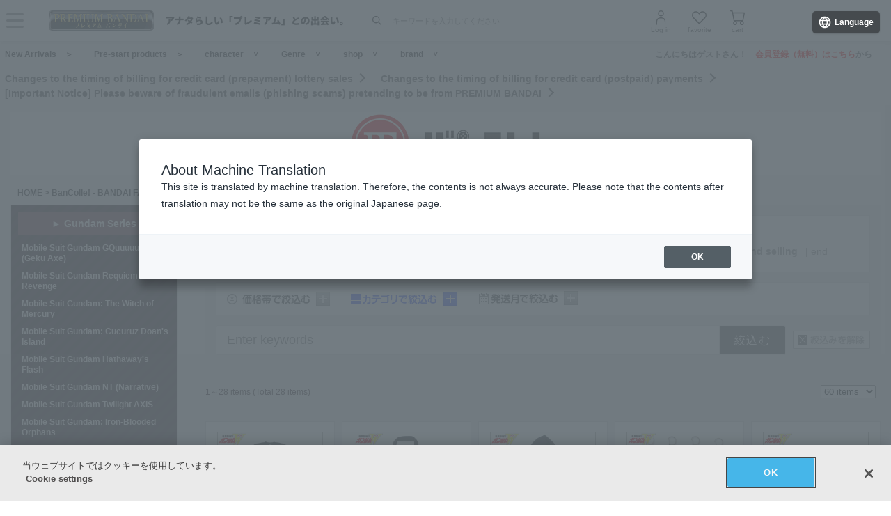

--- FILE ---
content_type: text/html; charset=Shift_JIS
request_url: https://p-bandai.jp/fashion/c0004/c000410/list-da10-n0/
body_size: 13799
content:
<!DOCTYPE html PUBLIC "-//W3C//DTD XHTML 1.0 Transitional//EN" "http://www.w3.org/TR/xhtml1/DTD/xhtml1-transitional.dtd">
<html xmlns="http://www.w3.org/1999/xhtml" lang="ja" xml:lang="ja" xmlns:og="http://ogp.me/ns#">
<head><!-- Adobe Fonts -->
<script>
(function(d) {
var config = {
kitId: 'zbq2rze',
scriptTimeout: 3000,
async: true
},
h=d.documentElement,t=setTimeout(function(){h.className=h.className.replace(/\bwf-loading\b/g,"")+" wf-inactive";},config.scriptTimeout),tk=d.createElement("script"),f=false,s=d.getElementsByTagName("script")[0],a;h.className+=" wf-loading";tk.src='https://use.typekit.net/'+config.kitId+'.js';tk.async=true;tk.onload=tk.onreadystatechange=function(){a=this.readyState;if(f%7C%7Ca&&a!="complete"&&a!="loaded")return;f=true;clearTimeout(t);try{Typekit.load(config)}catch(e){}};s.parentNode.insertBefore(tk,s)
})(document);
</script>
<!-- Adobe Fonts -->

<!-- p-bandai.jp に対する OneTrust Cookie 同意通知の始点 -->
<script type="text/javascript" src=https://cdn-apac.onetrust.com/consent/928f7f43-44d0-4806-a4c6-a714745096b0/OtAutoBlock.js ></script>
<script src=https://cdn-apac.onetrust.com/scripttemplates/otSDKStub.js  type="text/javascript" charset="UTF-8" data-domain-script="928f7f43-44d0-4806-a4c6-a714745096b0" ></script>
<script type="text/javascript">
function OptanonWrapper() { }
</script>
<!-- p-bandai.jp に対する OneTrust Cookie 同意通知の終点 -->

<script type="text/javascript" src="https://try.abtasty.com/689b5c6951160c556d015c7cc4ff6460.js"></script>
<!--forclarity-->
<script type="text/javascript">
    (function(c,l,a,r,i,t,y){
        c[a]=c[a]||function(){(c[a].q=c[a].q||[]).push(arguments)};
        t=l.createElement(r);t.async=1;t.src="https://www.clarity.ms/tag/"+i;
        y=l.getElementsByTagName(r)[0];y.parentNode.insertBefore(t,y);
    })(window, document, "clarity", "script", "cxjzf5ozzr");
</script>
<!--forclarity-->

<script src="https://p-bandai.jp/_ui/responsive/common/js/common.js?single"></script>




<script type="text/javascript">
window.dataLayer = window.dataLayer || [];
if(typeof template_ls_cv_1904_skip_flg  === 'undefined') {
}
if(typeof template_ga_parameter2_skip_flg  === 'undefined') {
dataLayer.push({ 
 member: 'ビジター'
                                                                            });
}
   
    
    
    
    
    
    

if(typeof template_ua_member_data_use_flg !== 'undefined'){
  }

dataLayer.push({
'ga_user_type':'ビジター',
'memberID':'',
'ga_total_accept_order_cnt': '0',      
'ga_total_accept_order_amount':'0',
'ga_last_campaign_id':''
});







</script>
<script type="text/javascript">
window.dataLayer = window.dataLayer || [];

</script>
<!-- Google Tag Manager -->
<noscript><iframe src="//www.googletagmanager.com/ns.html?id=GTM-MM26NJ"
height="0" width="0" style="display:none;visibility:hidden"></iframe></noscript>
<script>(function(w,d,s,l,i){w[l]=w[l]||[];w[l].push({'gtm.start':
new Date().getTime(),event:'gtm.js'});var f=d.getElementsByTagName(s)[0],
j=d.createElement(s),dl=l!='dataLayer'?'&l='+l:'';j.async=true;j.src=
'//www.googletagmanager.com/gtm.js?id='+i+dl;f.parentNode.insertBefore(j,f);
})(window,document,'script','dataLayer','GTM-MM26NJ');</script>
<!-- End Google Tag Manager -->
<meta name="template_cd_hash" content="5qH9WNl52YT2jJ+N5CISZG/yi8hFaDYyHkxX+fbYIqwRk9rkYs8W/ELXrjGGcMoUj2XIMUJMcRj+MJhE9auLfA==">

<title>ガンダムシリーズの商品一覧(1ページ目) | バンコレ！- BANDAI FASHION COLLECTION -| バンダイナムコグループ公式通販サイト</title>

<meta name="description" content="バンコレ！- BANDAI FASHION COLLECTION -,ガンダムシリーズ,新機動戦記ガンダムW,の商品一覧ページ。1ページ目。バンダイナムコグループ公式通販サイト【プレミアムバンダイ】。人気キャラクターのフィギュア・プラモデル・グッズやファッションアイテムなど、幅広く取り揃えています。" />

<meta name="keywords" content="商品一覧,バンコレ！- BANDAI FASHION COLLECTION -,ガンダムシリーズ,新機動戦記ガンダムW,バンダイ,プレミアム,ショッピング,通販,キャラクター,おもちゃ,玩具" />

<meta http-equiv="X-UA-Compatible" content="IE=edge"/>
<meta name="robots" content="index,follow" />

<meta name="google-site-verification" content="uoIz0y3E_zwqg9b-_vb0HE3WfGjPijPACObla9B8Ee4" />
<meta name="google-site-verification" content="EWCvK47kzFqjjIkTgHtZAq7lAUOhqkn9hchGVhL5RuI" />
<meta name="google-site-verification" content="NfitBqY2_93WApxzMMgV6R0ANpfYCQ-1gd4BvSXz3U8" />
<meta property="fb:app_id" content="152965254771555" />
<meta property="twitter:account_id" content="211093373" />

<link rel="alternate" media="handheld" href="https://p-bandai.jp/fashion/c0004/c000410/list-da20-n0/">

<!-- copyright view system javascript --> 
<script src="//bandai-a.akamaihd.net/bc/js/copyright.js" type="text/javascript"></script>
<!-- copyright view system javascript --> 


<!-- canonical link -->

<link rel="canonical" href="https://p-bandai.jp/fashion/c0004/c000410/list-da20-n0/">
<!-- canonical link -->

<!-- pagination link -->
<link rel="next" href="https://p-bandai.jp/fashion/c0004/c000410/list-da20-n1/" />
<!-- pagination link -->











<!--twitter:card-->
<meta name="twitter:card" content="summary_large_image" >
<meta name="twitter:site" content="@p_bandai" >
<meta name="twitter:title" content="新機動戦記ガンダムW| プレミアムバンダイ" >
<meta name="twitter:description" content="バンダイナムコグループ公式通販サイト【プレミアムバンダイ】。人気キャラクターのフィギュア・プラモデル・グッズやファッションアイテムなど、幅広く取り揃えています。" >
<meta name="twitter:image" content="https://bandai-a.akamaihd.net/bc/img/model/b/_1.jpg" >
<!--/twitter:card-->

<!--Open Graph mixi,facebook,gree-->
<meta property="og:title" content="新機動戦記ガンダムW| プレミアムバンダイ" />
<meta property="og:image" content="https://bandai-a.akamaihd.net/bc/img/model/b/_1.jpg"/>
<!--/ Open Graph mixi,facebook,gree-->

<!--Open Graph mixi-->
<meta property="og:description" content="バンダイナムコグループ公式通販サイト【プレミアムバンダイ】。人気キャラクターのフィギュア・プラモデル・グッズやファッションアイテムなど、幅広く取り揃えています。" />
<!--/Open Graph mixi-->

<!--Open Graph facebook,gree-->
<meta property="og:type" content="website" />
<meta property="og:url" content="https://p-bandai.jp/fashion/c0004/c000410/" />
<!--/Open Graph facebook,gree-->

<!--Open Graph facebook-->
<meta property="og:site_name" content="プレミアムバンダイ" />
<!--/Open Graph facebook-->

<script language="JavaScript" type="text/JavaScript" src="//bandai-a.akamaihd.net/js/share_button.js"></script>

<meta http-equiv="Content-Type" content="text/html; charset=shift_jis" />
<meta http-equiv="Content-Style-Type" content="text/css" />
<meta http-equiv="Content-Script-Type" content="text/javascript" />

<link href="/bc/css/s0002.css" rel="stylesheet" type="text/css" />

<link href="/bc/js/css/lightbox.css" rel="stylesheet" type="text/css" />
<script language="JavaScript" type="text/javascript" src="//bandai-a.akamaihd.net/bc/js/prototype.js"></script>
<script language="JavaScript" type="text/javascript" src="//bandai-a.akamaihd.net/bc/js/scriptaculous.js?load=effects,builder"></script>
<script language="JavaScript" type="text/javascript" src="//bandai-a.akamaihd.net/bc/js/lightbox.js"></script>

<script language="JavaScript" type="text/JavaScript" src="//bandai-a.akamaihd.net/bc/js/rollover.js"></script>
<script language="JavaScript" type="text/javascript" src="//bandai-a.akamaihd.net/bc/js/AC_RunActiveContent.js"></script>
<script language="JavaScript" type="text/javascript" src='//bandai-a.akamaihd.net/js/item_list_arrow.js'></script>

<link href="/bc/css/pbItemDetail.css" rel="stylesheet" type="text/css" />
<link href="/bc/css/pbShopList.css" rel="stylesheet" type="text/css" />
<link href="/bc/css/pbFluidHeaderFooter.css" rel="stylesheet" type="text/css" />
<script type="text/javascript">
    loopassDmpTrack = (function() {
        var database      = 'li_pbandai';
        var table         = 'tracking_log';
        var writekey      = '192/cdc6bc4d001b7820ae7519597f2b26dc8fe30099';
        var cookie_domain = '.p-bandai.jp';
        var uid_hash_key  = 'lluh';
        var uid_hash;
        var member_id = '';
        var params = decodeURIComponent(window.location.search.substring(1)).split('&');
        var len    = params.length;
        var param;
        for (var i = 0; i < len; i++) {
            param = params[i].split('=');
            if (param[0] === uid_hash_key) {
                if (param.length === 2 && param[1].match(/^[a-z0-9]{40}$/)) {
                    document.cookie = uid_hash_key + '=' + param[1] + '; domain=' + cookie_domain+'; max-age=63072000; path=/';
                }
                break;
            }
        }
        
        params = document.cookie.split(';');
        len    = params.length;
        param;
        for (var i = 0; i < len; i++) {
            param = params[i].split('=');
            if (param[0].toString().trim() === uid_hash_key) {
                var value = param[1].toString().trim();
                if (param.length === 2 && value.match(/^[a-z0-9]{40}$/)) {
                    uid_hash = value;
                }
                break;
            }
        }

        !function(t,e){if(void 0===e[t]){e[t]=function(){e[t].clients.push(this),this._init=[Array.prototype.slice.call(arguments)]},e[t].clients=[];for(var r=function(t){return function(){return this["_"+t]=this["_"+t]||[],this["_"+t].push(Array.prototype.slice.call(arguments)),this}},s=["addRecord","blockEvents","fetchServerCookie","fetchGlobalID","fetchUserSegments","resetUUID","ready","setSignedMode","setAnonymousMode","set","trackEvent","trackPageview","trackClicks","unblockEvents"],n=0;n<s.length;n++){var c=s[n];e[t].prototype[c]=r(c)}var o=document.createElement("script");o.type="text/javascript",o.async=!0,o.src=("https:"===document.location.protocol?"https:":"http:")+"//cdn.treasuredata.com/sdk/2.5/td.min.js";var a=document.getElementsByTagName("script")[0];a.parentNode.insertBefore(o,a)}}("Treasure",this);
        var td = new Treasure({
            host: 'tokyo.in.treasuredata.com',
            writeKey: writekey,
            database: database,
            startInSignedMode: true
        });
        td.set('$global', 'td_global_id', 'td_global_id');
        td.set(table,{lps_uid_hash : uid_hash, member_id : member_id});

        return function (add_data) {
            td.trackEvent(table, ((add_data instanceof Object && !(add_data instanceof Array)) ? add_data : {}));
        };
    })();

        loopassDmpTrack();

</script>

<!-- WOVN -->
<script src="https://j.wovn.io/1" data-wovnio="key=OMx4gI" async></script>

<!-- BotManager -->
<script>
  (function(cfg) {
    var resultDomain = location.hostname.indexOf('search.p-bandai.jp') !== -1 ? 'search.p-bandai.jp' : 'p-bandai.jp';
    cfg.tenantId = 'TN250115-F72BE222';
    cfg.domainName = resultDomain;
    cfg.serverUrl = 'https://botmanager.stclab.com/api/v1/macro';
    cfg.detectOnLoad = false;
    cfg.protectionServerUrl = 'https://restriction.p-bandai.jp/p-bandai';
  })(window['BotManager-config'] || (window['BotManager-config'] = {}));
</script>
<script src="https://restriction.p-bandai.jp/agents/client/javascript/botmanager-browser-agent.js" async></script>


<!-- NetFUNNEL EUM -->
<script src="https://agent-lib.stclab.com/agents/eum/browser/eum-browser.js" defer onload="initializeEUM()"></script>
<script>
    async function initializeEUM() {
        const initResult = await window.STC_EUM.initialize({
            serverURL: "https://eum-receiver-v3.stclab.com/eum_data",
            settingURL: "https://nf-setting-bucket.stclab.com/m-hosh-0932.netfunnel/nf-setting.json",
            clientId: "TN241223-E8F0FA48",
            trackResource: true,
            printLog: false,
        });
    }
</script>

  
    
  
  
  
  
                              <script>!function(e){var n="https://s.go-mpulse.net/boomerang/";if("False"=="True")e.BOOMR_config=e.BOOMR_config||{},e.BOOMR_config.PageParams=e.BOOMR_config.PageParams||{},e.BOOMR_config.PageParams.pci=!0,n="https://s2.go-mpulse.net/boomerang/";if(window.BOOMR_API_key="FUJSN-U3MH7-M5VXW-CAJD9-PEDX2",function(){function e(){if(!o){var e=document.createElement("script");e.id="boomr-scr-as",e.src=window.BOOMR.url,e.async=!0,i.parentNode.appendChild(e),o=!0}}function t(e){o=!0;var n,t,a,r,d=document,O=window;if(window.BOOMR.snippetMethod=e?"if":"i",t=function(e,n){var t=d.createElement("script");t.id=n||"boomr-if-as",t.src=window.BOOMR.url,BOOMR_lstart=(new Date).getTime(),e=e||d.body,e.appendChild(t)},!window.addEventListener&&window.attachEvent&&navigator.userAgent.match(/MSIE [67]\./))return window.BOOMR.snippetMethod="s",void t(i.parentNode,"boomr-async");a=document.createElement("IFRAME"),a.src="about:blank",a.title="",a.role="presentation",a.loading="eager",r=(a.frameElement||a).style,r.width=0,r.height=0,r.border=0,r.display="none",i.parentNode.appendChild(a);try{O=a.contentWindow,d=O.document.open()}catch(_){n=document.domain,a.src="javascript:var d=document.open();d.domain='"+n+"';void(0);",O=a.contentWindow,d=O.document.open()}if(n)d._boomrl=function(){this.domain=n,t()},d.write("<bo"+"dy onload='document._boomrl();'>");else if(O._boomrl=function(){t()},O.addEventListener)O.addEventListener("load",O._boomrl,!1);else if(O.attachEvent)O.attachEvent("onload",O._boomrl);d.close()}function a(e){window.BOOMR_onload=e&&e.timeStamp||(new Date).getTime()}if(!window.BOOMR||!window.BOOMR.version&&!window.BOOMR.snippetExecuted){window.BOOMR=window.BOOMR||{},window.BOOMR.snippetStart=(new Date).getTime(),window.BOOMR.snippetExecuted=!0,window.BOOMR.snippetVersion=12,window.BOOMR.url=n+"FUJSN-U3MH7-M5VXW-CAJD9-PEDX2";var i=document.currentScript||document.getElementsByTagName("script")[0],o=!1,r=document.createElement("link");if(r.relList&&"function"==typeof r.relList.supports&&r.relList.supports("preload")&&"as"in r)window.BOOMR.snippetMethod="p",r.href=window.BOOMR.url,r.rel="preload",r.as="script",r.addEventListener("load",e),r.addEventListener("error",function(){t(!0)}),setTimeout(function(){if(!o)t(!0)},3e3),BOOMR_lstart=(new Date).getTime(),i.parentNode.appendChild(r);else t(!1);if(window.addEventListener)window.addEventListener("load",a,!1);else if(window.attachEvent)window.attachEvent("onload",a)}}(),"".length>0)if(e&&"performance"in e&&e.performance&&"function"==typeof e.performance.setResourceTimingBufferSize)e.performance.setResourceTimingBufferSize();!function(){if(BOOMR=e.BOOMR||{},BOOMR.plugins=BOOMR.plugins||{},!BOOMR.plugins.AK){var n=""=="true"?1:0,t="",a="t46lbeaxyqb462lrnala-f-355108043-clientnsv4-s.akamaihd.net",i="false"=="true"?2:1,o={"ak.v":"39","ak.cp":"1228037","ak.ai":parseInt("736288",10),"ak.ol":"0","ak.cr":6,"ak.ipv":4,"ak.proto":"h2","ak.rid":"c4f68a1","ak.r":46865,"ak.a2":n,"ak.m":"","ak.n":"essl","ak.bpcip":"18.216.71.0","ak.cport":35910,"ak.gh":"23.196.2.187","ak.quicv":"","ak.tlsv":"tls1.3","ak.0rtt":"","ak.0rtt.ed":"","ak.csrc":"-","ak.acc":"","ak.t":"1769039894","ak.ak":"hOBiQwZUYzCg5VSAfCLimQ==sASj0NCmrUW8hGu7YaUS0OtHfUa9w43yAmOrj8GZygM3K7zSHTOpLm07Aj5IgLjTZpaCdG0B7mYF9wQ3xJVoxZx6TzwUsu0aYMydeVieQ7babs1kLYjIZuZhE2/2AlQYZKpHx0LkXh1UNVv6+A5orPbPbYK/qiV+RKEWNUaY+FN97fpt3Ia4y+l1kynXDrB8XMv1wbMPvil+02mOSiZhiNMtWBVOlhEKYlKZx9cKSdhH4N2jl3LDhBkI2okQF9RnGbWgkHdEaWgGTnOJ0nMSiihlzoYvY5Ht1CixkqbhReGM/TjCiK+54ZTJSeus8ApXTozKpWS0uY7dJ5l6+ai7pFcjEEp778qmNViqWN3PpUQym6B3Vs0NMZ5gBq52+/DLBP0YNnTvmGRF3L1zoolCi0QQ7FWXsdUkDnq4AYmg7f8=","ak.pv":"108","ak.dpoabenc":"","ak.tf":i};if(""!==t)o["ak.ruds"]=t;var r={i:!1,av:function(n){var t="http.initiator";if(n&&(!n[t]||"spa_hard"===n[t]))o["ak.feo"]=void 0!==e.aFeoApplied?1:0,BOOMR.addVar(o)},rv:function(){var e=["ak.bpcip","ak.cport","ak.cr","ak.csrc","ak.gh","ak.ipv","ak.m","ak.n","ak.ol","ak.proto","ak.quicv","ak.tlsv","ak.0rtt","ak.0rtt.ed","ak.r","ak.acc","ak.t","ak.tf"];BOOMR.removeVar(e)}};BOOMR.plugins.AK={akVars:o,akDNSPreFetchDomain:a,init:function(){if(!r.i){var e=BOOMR.subscribe;e("before_beacon",r.av,null,null),e("onbeacon",r.rv,null,null),r.i=!0}return this},is_complete:function(){return!0}}}}()}(window);</script></head>

<body class="pbFluidStyle"> 

<script language="JavaScript"><!--
// 在庫無し表示用配列
out_of_stock_item_list = ",1000244886,1000244885,1000244883,1000244880,1000244879,1000244878,1000244877,1000244591,1000244590,1000244460,1000244458,1000244457,1000244456,1000244455,1000244454,1000244450,1000244449,1000243915,1000243914,1000243912";
// --></script>

<script language="JavaScript"><!--
// アイコン表示用配列
icon_model_list = ",1000244886,1000244885,1000244883,1000244880,1000244879,1000244878,1000244877,1000244591,1000244590,1000244460,1000244458,1000244457,1000244456,1000244455,1000244454,1000244450,1000244449,1000243915,1000243914,1000243912";
// --></script>


<script language="javascript">
    //Set the number of days before your cookie should expire
    var ExpireDays = 90;
    //Do not change anything below this line
    qstr = document.location.search;
    qstr = qstr.substring(1, qstr.length);
    function SetCookie(cookieName, cookieValue, nDays) {
        var today = new Date();
        var expire = new Date();
        if (nDays == null || nDays == 0) nDays = 1;
        expire.setTime(today.getTime() + 3600000 * 24 * nDays);
        document.cookie = cookieName + "=" + escape(cookieValue) + "; expires=" + expire.toGMTString() + "; path=/";
    }
    thevars = qstr.split("&");
    for (i = 0; i < thevars.length; i++) {
        cookiecase = thevars[i].split("=");
        switch (cookiecase[0]) {
            case "sfmc_sub":
                sfmc_sub = cookiecase[1];
                SetCookie("SubscriberID", sfmc_sub, ExpireDays);
                break;
            case "e":
                e = cookiecase[1];
                SetCookie("EmailAddr_", e, ExpireDays);
                break;
            case "j":
                j = cookiecase[1];
                SetCookie("JobID", j, ExpireDays);
                break;
            case "l":
                l = cookiecase[1];
                SetCookie("ListID", l, ExpireDays);
                break
            case "jb":
                jb = cookiecase[1];
                SetCookie("BatchID", jb, ExpireDays);
                break;
            case "u":
                u = cookiecase[1];
                SetCookie("UrlID", u, ExpireDays);
                break;
            case "mid":
                mid = cookiecase[1];
                SetCookie("MemberID", mid, ExpireDays);
                break;
            default:
                break;
        }

    }
</script>

<link href="/bc/css/header_202410.css?251010" rel="stylesheet" type="text/css" />



<!--===================HEADER======================-->

<script type="text/javascript" src="//bandai-a.akamaihd.net/js/library/jquery/3_6_0/jquery_min.js"></script>
<script type="text/javascript">
    var $jq11 = $.noConflict(true);
</script>


<div class="pb24-header-upper"></div>
<div class="pb24-header" role="banner">
  <div class="pb24-header-main">
    <div class="pb24-header-main__inner">
      <p class="pb24-header-main__logo">
                <a href="https://p-bandai.jp/">
                  <img src="https://bandai-a.akamaihd.net/bc/images/common/premium_logo_wh_h2.png" alt="アナタらしい「プレミアム」との出会い。" />
                </a>
              </p>
      <div class="pb24-header-main__search" role="search">
        <form action="/search_bst/">
          <input type="hidden" name="C5" value="" />
          <input type="text" id="pb24-header-input" class="pb24-header-main__search--text" name="q" autocomplete="off" placeholder="キーワードを入力してください" title="サイト内検索" />
          <button type="submit" class="pb24-header-main__search--submit"><i class="pb24-icon-header-search"></i><span>検索</span></button>
        </form>
      </div>
      <ul class="pb24-header-main__other">
                <li><a href="/login/"><i class="pb24-icon-header-mypage"></i><span>ログイン</span></a></li>
                        <li><a href="/mycollection/"><i class="pb24-icon-header-favorite"></i><span>お気に入り</span></a></li>
        <li class="pbH24-heder-btn-cart pbH-btn-cart"><a href="/cart/"><i class="pb24-icon-header-cart"></i><span>カート</span></a>
          <div class="pbH-item"></div>
        </li>
        <li class="pb24-header-main__other--cart"><span></span></li>
      </ul>
      <button class="pb24-header-main__btn" type="button" aria-expanded="false" aria-controls="headerMenu"><i class="pb24-icon-header-menu-on"></i><span>メニュー</span></button>
    </div>
  </div>
  <div id="headerMenu" class="pb24-header-menu" role="navigation">
    <div class="pb24-header-menu__inner">
            <ul class="pb24-header-menu__login">
        <li><a href="/login/">ログイン</a></li>
        <li><a href="/newregist_pre_bnid">新規会員登録</a></li>
      </ul>
                  <div class="pb24-header-menu__msg">
              </div>
      <div class="pb24-header-menu__link">
        <div class="pb24-header-menu__link--list">
          <ul>
            <li><a href="/mycollection/">お気に入り一覧</a></li>
            <li><a href="/my_pc_browsing_history/">閲覧履歴</a></li>
            <li><a href="/myorder/">ご注文履歴</a></li>
            <li><a href="/mypage_info_list/">お知らせ一覧</a></li>
          </ul>
        </div>
        <dl class="pb24-header-menu__link--search">
          <dt>商品を探す</dt>
          <dd>
            <ul>
              <li><a href="/chara/">キャラクターから探す</a></li>
              <li><a href="/contents/shop_list/">ショップから探す</a></li>
              <li><a href="/category/">ジャンルから探す</a></li>
            </ul>
            <ul>
              <li><a href="/brand/">ブランドから探す</a></li>
              <li><a href="/new_itemlist/">新着商品</a></li>
              <li><a href="https://search.p-bandai.jp/?lang=ja&page=1&q=&C5=30">開始前商品</a></li>
            </ul>
            <ul>
              <li><a href="/deadline_itemlist/">締め切り間近の商品</a></li>
            </ul>
          </dd>
        </dl>
        <dl class="pb24-header-menu__link--guide">
          <dt>ガイドを見る</dt>
          <dd>
            <ul>
              <li><a href="https://faq.p-bandai.jp/" target="_blank">よくあるご質問</a></li>
              <li><a href="/contents/pbguide_top/">初めての方へ</a></li>
            </ul>
          </dd>
        </dl>
      </div>
      <p class="pb24-header-menu__logo"><a href="https://p-bandai.jp/"><img src="https://bandai-a.akamaihd.net/bc/images/common/premium_logo.png" alt="プレミアムバンダイ" /></a></p>
      <button class="pb24-header-menu__btn" type="button" aria-expanded="false" aria-controls="headerMenu"><i class="pb24-icon-header-menu-off"></i><span>閉じる</span></button>
    </div>
  </div>
</div>

<!-- ヘッダー検索 -->
<div class="pb24-headerSearch">
  <div class="pb24-headerSearch__inner">
    <div class="pb24-headerSearch__scroll">
      <!-- ヘッダー検索：初期表示 -->
      <div class="pb24-headerSearch-start">
              <!-- ヘッダー検索：未ログイン -->
        <p class="pb24-headerSearch-login">検索機能は<a href="/login/">ログイン</a>後より便利に！</p>
        <!-- /ヘッダー検索：未ログイン -->
              <!-- ヘッダー検索：検索履歴 -->
        <dl class="pb24-headerSearch-sec">
          <dt class="pb24-headerSearch-sec__head">検索履歴</dt>
          <dd class="pb24-headerSearch-sec__body">
                        <!-- ヘッダー検索：データ無し（ログイン共通） -->
            <p class="pb24-headerSearch-sec__text">検索履歴がありません。</p>
            <!-- /ヘッダー検索：データ無し（ログイン共通） -->
                                  </dd>
        </dl>
        <!-- /ヘッダー検索：検索履歴 -->
        
        <!-- ヘッダー検索：保存した検索条件 -->
        <dl class="pb24-headerSearch-sec">
          <dt class="pb24-headerSearch-sec__head">保存した検索条件</dt>
          <dd class="pb24-headerSearch-sec__body">
                        <!-- ヘッダー検索：データ無し（未ログイン） -->
            <p class="pb24-headerSearch-sec__text">ログイン後利用できます。</p>
            <!-- /ヘッダー検索：データ無し（未ログイン） -->
            
                      </dd>
        </dl>
        <!-- /ヘッダー検索：保存した検索条件 -->

        <!-- ヘッダー検索：お気に入りキャラクター -->
        <dl class="pb24-headerSearch-sec">
          <dt class="pb24-headerSearch-sec__head">お気に入りキャラクター</dt>
          <dd class="pb24-headerSearch-sec__body">
                        <!-- ヘッダー検索：データ無し（未ログイン） -->
            <p class="pb24-headerSearch-sec__text">ログイン後利用できます。</p>
            <!-- /ヘッダー検索：データ無し（未ログイン） -->
            
                      </dd>
        </dl>
        <!-- /ヘッダー検索：お気に入りキャラクター -->

      </div>
      <!-- /ヘッダー検索：初期表示 -->
      <!-- ヘッダー検索：入力中 -->
      <div class="pb24-headerSearch-typing" style="display:none;">
        <!-- ヘッダー検索：なんでも検索表示 -->
        <!-- なんでも検索はjsで挿入 -->
        <!-- /ヘッダー検索：なんでも検索表示 -->
        <!-- ヘッダー検索：辞書ワード表示 -->
        <ul class="pb24-headerSearch-tag">
        </ul>
        <!-- /ヘッダー検索：辞書ワード表示 -->
        <!-- ヘッダー検索：検索候補表示 -->
        <ul class="pb24-headerSearch-list">
        </ul>
        <!-- /ヘッダー検索：検索候補表示 -->
        <!-- ヘッダー検索：画像表示 -->
        <ul class="pb24-headerSearch-item">
        </ul>
        <!-- /ヘッダー検索：画像表示 -->
      </div>
      <!-- /ヘッダー検索：入力中 -->
    </div>
  </div>
</div>
<!-- /ヘッダー検索 -->

<script type="text/javascript" src="//bandai-a.akamaihd.net/js/header_search.js"></script>
<script type="text/javascript">
  (function($) {
    // ヘッダー下の取得
    const $header = document.querySelector('.pb24-header');
    function setHeaderBottom() {
      let header_bottom = $header.getBoundingClientRect().top + $header.offsetHeight;
      document.documentElement.style.setProperty('--hd-bottom', header_bottom + 'px');
    }
    setHeaderBottom();
    window.addEventListener('load', setHeaderBottom);
    window.addEventListener('scroll', setHeaderBottom);
    const $header_upper = document.querySelector('.pb24-header-upper');
    const header_observer = new MutationObserver(setHeaderBottom);
    header_observer.observe($header_upper, { childList: true });

    // ハンバーガーメニュー
    var $headerMenu = $('#headerMenu');
    var $headerMenuBtn = $('[aria-controls="headerMenu"]');
    var headerMenuFlag = false;
    $headerMenuBtn.on('click', function() {
      if(!$headerMenu.hasClass('is-active')) {
        $headerMenu.addClass('is-active');
        $headerMenuBtn.attr("aria-expanded", "true");
        headerMenuFlag = true;
        $headerMenu.find('a, button').eq(0).focus();
      } else {
        $headerMenu.removeClass('is-active');
        $headerMenuBtn.attr("aria-expanded", "false");
        headerMenuFlag = false;
        $headerMenuBtn.eq(0).focus();
      }
    });
    $headerMenu.on('focusout', function(e) {
      if(headerMenuFlag && e.relatedTarget && !$headerMenu.get(0).contains(e.relatedTarget)) {
        $headerMenuBtn.eq(1).trigger('click');
      }
    });
    $(document).on('keydown', function(e) {
      if(headerMenuFlag && e.key === 'Escape') {
        $headerMenuBtn.eq(1).trigger('click');
      }
    });

    // ヘッダー検索：表示
    $('#pb24-header-input').on('focus', function() {
      $(this).addClass('is-open');
      $('.pb24-headerSearch').fadeIn(300);
    });

    // ヘッダー検索：非表示
    $('.pb24-headerSearch,.pb24-header').on('click', function() {
      $('.pb24-headerSearch__scroll').scrollTop(0);
      $('.pb24-headerSearch').fadeOut(300);
      $('#pb24-header-input').removeClass('is-open');
    });
    $('.pb24-headerSearch__inner,#pb24-header-input').on('click', function(e){
      e.stopPropagation();
    });

    // ヘッダー検索：もっと見る
    $('.pb24-headerSearch-sec__more').each(function() {
      var $li = $(this).parents('.pb24-headerSearch-sec__body').find('li');
      var open = $(this).data('open');
      var close = $(this).data('close');
      if($li.length <= $(this).prev().data('limit')) {
        $(this).hide();
      }
      $(this).on('click', function() {
        if($(this).hasClass('is-open')) {
          $(this).removeClass('is-open').find('span').text(open);
          $li.removeAttr('style');
        } else {
          $(this).addClass('is-open').find('span').text(close);
          $li.fadeIn(300);
        }
      });
    });
      
    $('#pb24-header-input').on('input', function() {
      $('.pb24-headerSearch__scroll').scrollTop(0);
      if($(this).val()) {
        $('.pb24-headerSearch-start').hide();
        $('.pb24-headerSearch-typing').show();
        typingRequest('pc');
      } else {
        $('.pb24-headerSearch-start').show();
        $('.pb24-headerSearch-typing').hide();
      }
    });
  })($jq11);
</script>


<div id="pbHeader">
    <div class="pbH-wrap">
        <div class="pbH-upper"></div>
        <div class="pbH-lower">
            <ul class="pbH-nav">
                <li class="pbH-nav-new"><a href="/new_itemlist/">新着商品</a></li>
                <li class="pbH-nav-new"><a href="https://search.p-bandai.jp/?lang=ja&page=1&q=&C5=30">開始前商品</a></li>
                <li class="pbH-nav-chara"><a href="/chara/">キャラクター</a></li>
                <li class="pbH-nav-genre"><a href="/contents/genre/">ジャンル</a></li>
                <li class="pbH-nav-shop"><a href="/contents/shop_list/">ショップ</a></li>
                <li class="pbH-nav-brand"><a href="/contents/brand_list/">ブランド</a></li>
            </ul>
                                    <p class="pbH-guide">こんにちはゲストさん！　<a href="/regist_rules/">会員登録（無料）はこちら</a>から</p>
                    </div>
    </div>

        <div class="pbH-info">
        <p>
                                    <a href="https://p-bandai.jp/contents/eigyou_info66/" target="_self">抽選販売のクレジットカード(前払い)決済の代金請求タイミングの変更について</a>
                                                            <a href="https://p-bandai.jp/contents/eigyou_info65/" target="_self">クレジットカード(後払い)決済の代金請求タイミングの変更について</a>
                                                            <a href="https://p-bandai.jp/contents/eigyou_info62/" target="_self">【重要なお知らせ】プレミアムバンダイからの送信を装った詐欺メール(フィッシング詐欺)にご注意ください</a>
                                            </p>
    </div>
    
    
  
    
    
</div>

<!--===================HEADER======================-->

<!--bigBackground-->
<div id="bigBackground">

<!--bigBody-->
<div id="cduWrap">

<!--========================SNSBTN========================-->

<!--========================SNSBTN========================-->

<div class="pbFluidShopTitle">
<a href="/fashion/">
<div class="shopSignboard-bg" style="background-image:url(/bc/img/category/shop/m_S0002.jpg);">
</div>
</a>
</div>

<!--pankuzuNavi-->
<div id="cduPanNavi">
<a href="https://p-bandai.jp/">HOME</a>
 &gt; <a href="https://p-bandai.jp/fashion/">バンコレ！- BANDAI FASHION COLLECTION -</a>
 &gt; <a href="https://p-bandai.jp/fashion/c0004/">ガンダムシリーズ</a>
 &gt; <a href="#">新機動戦記ガンダムW</a>
</div>
<!--/ pankuzuNavi-->

<!--2mainColumn-->
<div id="cdu2mainColumn">



<!--=========【検索枠】=========-->
<link href="/bc/images/net-s_tokushu/201811_category_search_box.css" rel="stylesheet" type="text/css" />
<script language="JavaScript" type="text/JavaScript" src="//bandai-a.akamaihd.net/bc/images/net-s_tokushu/201811_category_search_filter.js"></script>
<script src="//bandai-a.akamaihd.net/bc/images/net-s_tokushu/201811_category_heightLine.js" type="text/javascript"></script>
<script type="text/javascript">
var jq = jQuery || $jq11; //jQueryの変数が定義されていればjQueryを代入し、なければjq11を代入
jq(window).on("load",function(){
jq(".category_search_wrap_2018>div").heightLine(); //商品種別と予約販売期間の高さ揃え
});

/*
if(typeof jQuery == "undefined"){ //jQueryの読み込み確認
	var script = document.createElement("script");
	script.setAttribute("src", "//ajax.googleapis.com/ajax/libs/jquery/3.6.0/jquery.min.js");
	document.getElementsByTagName("head")[0].appendChild(script);
}
*/

</script>
<script type="text/javascript" src="//bandai-a.akamaihd.net/js/library/jquery/3_6_0/jquery_min.js"></script>
<script language="JavaScript" type="text/javascript" src="//bandai-a.akamaihd.net/bc/js/jquery.matchHeight.min.js"></script>
<script language="JavaScript" type="text/JavaScript" src="//bandai-a.akamaihd.net/bc/js/category_search.js" defer></script>

<div id="category_search_box_2018" class="category_clearfix_2018">


    <form action="" method="get">

        <div class="category_search_wrap_2018 category_clearfix_2018">

            <!-- 商品種別 -->
            <div class="category_search_item_2018 category_clearfix_2018">
                <div class="category_search_label_2018 item_category_label_2018"><span><i class="pbLightUi_iconBookmark"></i>商品種別</span></div>
                <div class="category_search_link_2018" id="category_search_item">
                    <span class="category_search_selected_2018"><a href="javascript:void(0)" onclick="set_item('')">すべて</a></span>
                     | 
                    <a href="javascript:void(0)" onclick="set_item('0001')">通常商品</a>
                     | 
                    <a href="javascript:void(0)" onclick="set_item('0002')">予約・抽選商品</a>
                     | 
										<a href="javascript:void(0)" onclick="set_item('9916')">セール商品</a>
                </div>
            </div>
            <!-- 商品種別 -->


            <!-- 予約・販売期間 -->
            <div class="category_search_period_2018 category_clearfix_2018">
                <div class="category_search_label_2018 item_period_label_2018"><span><i class="pbLightUi_iconClock"></i>予約・販売期間</span></div>
                <div class="category_search_link_2018" id="category_search_sale">
                    <a href="javascript:void(0)" onclick="set_sale('all')"> すべて
                    </a> | 
                    <span class="category_search_selected_2018"><a href="javascript:void(0)" onclick="set_sale('30')">開始前</a></span>
                     | 
                    <span class="category_search_selected_2018"><a href="javascript:void(0)" onclick="set_sale('AA')">受付中・販売中</a></span>
                     | 
                    <a href="javascript:void(0)" onclick="set_sale('31')">終了
                    </a> </div>
            </div>

        </div>



        <!-- 絞り込みUI -->
        <div class="category_search_filter_wrap_2018 category_clearfix_2018">
            <!-- UI -->

            <div class="category_search_filter_2018">
                <img src="https://bandai-a.akamaihd.net/bc/images/net-s_tokushu/20160229_search_price.png" id="category_search_label_price_2018" class="category_search_labelimg_2018" alt="価格帯で絞込む">
                <div class="category_search_btnimg_2018 category_search_border_2018">
                    <img src="https://bandai-a.akamaihd.net/bc/images/net-s_tokushu/20160229_search_open.png" id="category_search_btn_price_2018">
                </div>
                
                <!-- 絞りこみ候補一覧：[価格帯で絞り込む]ボタン押下時に開閉 -->
                <div class="category_search_accordion_2018 category_clearfix_2018" id="category_accordion_price_2018" style="display:none;">


                </div>

            </div>

            <div class="category_search_filter_2018">
                <img src="https://bandai-a.akamaihd.net/bc/images/net-s_tokushu/201811_search_category.png" id="category_search_label_shop_2018" class="category_search_labelimg_2018" alt="カテゴリで絞込む">
                <div class="category_search_btnimg_2018 category_search_border_2018">
                    <img src="https://bandai-a.akamaihd.net/bc/images/net-s_tokushu/20160229_search_open.png" id="category_search_btn_shop_2018">
                </div>
                
                <!-- 絞りこみ候補一覧：[ショップ名で絞り込む]ボタン押下時に開閉 -->
                <div class="category_search_accordion_2018 category_clearfix_2018" id="category_accordion_shop_2018" style="display:none;">

                   <div class="category_search_accordion_col_2018"><p><a id="shop_S000200140010" href="javascript:void(0)" onclick="set_category('S000200140010')">新機動戦記ガンダムW<span></span></a></p></div>
									 									 <div class="category_search_accordion_col_2018_cancel"><p><a href="javascript:void(0)" onclick="set_category()"><img src="https://bandai-a.akamaihd.net/bc/images/net-s_tokushu/20160229_btn_remove_on.png"></a></p></div>
									                 </div>

            </div>

            <div class="category_search_filter_2018">
                <img src="https://bandai-a.akamaihd.net/bc/images/net-s_tokushu/20160229_search_genre.png" id="category_search_label_genre_2018" class="category_search_labelimg_2018" alt="発送月で絞込む">
                <div class="category_search_btnimg_2018">
                    <img src="https://bandai-a.akamaihd.net/bc/images/net-s_tokushu/20160229_search_open.png" id="category_search_btn_genre_2018">
                </div>
                
                <!-- 絞りこみ候補一覧：[ジャンル（発送月に変更）で絞り込む]ボタン押下時に開閉 -->
                <div class="category_search_accordion_2018 category_clearfix_2018" id="category_accordion_genre_2018" style="display:none;">


                </div>
                
            </div>
            
            

        </div>

        <!-- 検索ワード入力 -->
        <div class="category_search_word_2018  category_clearfix_2018">
            <input class="category_search_input_2018" type="text" name="q" id="category_search_input_text_2018" value="" placeholder="キーワードを入力" />
            <div class="category_search_word_btn_2018">
                <img src="https://bandai-a.akamaihd.net/bc/images/net-s_tokushu/20160229_btn_narrow.png" id="sBox_sT_btnImage_Submit_20160229" onclick="set_keyword();">
            </div>
            <div class="category_search_cencel_2018">
                <img src="https://bandai-a.akamaihd.net/bc/images/net-s_tokushu/20160229_btn_remove_on.png" id="sBox_sT_btnImage_Cancel_20160229" onclick="set_release()">
            </div>
        </div>

        

        

        
<input type="text" name="dummy" style="display:none;">
        <input type="hidden" name="page_category" value="S000200140010" />
        <input type="hidden" name="search_price" value="" />
        <input type="hidden" name="search_category" value="" />
        <input type="hidden" name="search_month" value="" />
        <input type="hidden" name="search_item" value="" />
        <input type="hidden" name="search_sale" value="" />
        <input type="hidden" name="search_c6" value="" />
    </form>



</div>
<!--=========【検索枠】end=========-->
				
<!--=========【検索結果エリア】=========-->
<div id="category_result_box_2018">

<!--検索件数（新規に追加）-->
<div class="category_result_box_totalNum">
<ul>
<li id="std_totalhits"></li>
<li><select name="dispnum">
<option value="40">40件</option>
<option value="60" selected="">60件</option>
<option value="80">80件</option>
<option value="120">120件</option>
<option value="150">150件</option>
</select></li>
</ul>
</div>
<!--検索件数（新規に追加） end-->

<!--商品リスト-->
<div id="std_item_list_201811">

</div>
<!--商品リスト end-->

<!--ページネーション-->
<div id="category_result_pageNav">
<ul class="clearfix" id="page_list">

</ul>
</div>
<!--ページネーション end-->

</div>
<!--=========【検索結果エリア】end=========-->

</div>
<!--/ 2mainColumn-->

<!-- cdu2sideColumn -->
<div id="cdu2sideColumn">

<!-- search -->
<!-- search -->
<div class="search">
<form action="/search/" method="get">
<input type="hidden" name="page" value="0" />
<input type="text" name="keyword" id="search2" accesskey="g" tabindex="7" value="" class="search_box" />




<select name="cate" id="cat" accesskey="h" tabindex="8">
<option value="S000200140010">このカテゴリから</option>
<option value="">全てから</option>

</select>
<div class="button">
<input type="image" name="search3" id="search3" accesskey="i" tabindex="9" src="//bandai-a.akamaihd.net/bc/images/side/side_search_button.jpg" alt="検索" />
</div>
</form>
</div>
<!-- / search -->
<!-- / search -->

<!-- category -->
<div class="category">
	<dl>
				<dt><a href="/fashion/c0004/list-da10-n0/">&#9658; ガンダムシリーズ</a></dt>
						<dd>

						<ul>
								<li class="list_02"><a href="/fashion/c0004/c000420/list-da10-n0/">機動戦士Gundam GQuuuuuuX(ジークアクス)</a></li>
												<li class="list_02"><a href="/fashion/c0004/c000419/list-da10-n0/">機動戦士ガンダム 復讐のレクイエム</a></li>
												<li class="list_02"><a href="/fashion/c0004/c000417/list-da10-n0/">機動戦士ガンダム 水星の魔女</a></li>
												<li class="list_02"><a href="/fashion/c0004/c000411/list-da10-n0/">機動戦士ガンダム ククルス・ドアンの島</a></li>
												<li class="list_02"><a href="/fashion/c0004/c000412/list-da10-n0/">機動戦士ガンダム 閃光のハサウェイ</a></li>
												<li class="list_02"><a href="/fashion/c0004/c000409/list-da10-n0/">機動戦士ガンダムNT（ナラティブ）</a></li>
												<li class="list_02"><a href="/fashion/c0004/c000408/list-da10-n0/">機動戦士ガンダム Twilight AXIS</a></li>
												<li class="list_02"><a href="/fashion/c0004/c000407/list-da10-n0/">機動戦士ガンダム 鉄血のオルフェンズ</a></li>
												<li class="list_02"><a href="/fashion/c0004/c000403/list-da10-n0/">機動戦士ガンダムAGE</a></li>
												<li class="list_02"><a href="/fashion/c0004/c000402/list-da10-n0/">機動戦士ガンダムUC</a></li>
												<li class="list_02"><a href="/fashion/c0004/c000404/list-da10-n0/">機動戦士ガンダム00</a></li>
												<li class="list_02"><a href="/fashion/c0004/c000405/list-da10-n0/">機動戦士ガンダムSEEDシリーズ</a></li>
												<li class="list_02"><a href="/fashion/c0004/c000410/list-da10-n0/">新機動戦記ガンダムW</a></li>
												<li class="list_02"><a href="/fashion/c0004/c000416/list-da10-n0/">機動武闘伝Gガンダム</a></li>
												<li class="list_02"><a href="/fashion/c0004/c000415/list-da10-n0/">機動戦士ガンダム 逆襲のシャア</a></li>
												<li class="list_02"><a href="/fashion/c0004/c000414/list-da10-n0/">機動戦士ガンダムΖΖ</a></li>
												<li class="list_02"><a href="/fashion/c0004/c000413/list-da10-n0/">機動戦士Ζガンダム</a></li>
												<li class="list_02"><a href="/fashion/c0004/c000401/list-da10-n0/">機動戦士ガンダム</a></li>
											</ul>
			
			
		</dd>
	</dl>
</div>
<!-- / category -->












<!-- look -->
<div class="look">
<div class="next">
<a href="/fashion/c0004/c000410/list-dr10-n0/">&#9658; 予約品を見る</a>
</div>
</div>
<!-- / look -->


<div class="shoplist">
<dl>
<dt>&nbsp;&nbsp;&nbsp;ショップリスト</dt>
<dd>
<ul>
<li><a href="/fashion/">バンコレ！- BANDAI FASHION COLLECTION -</a></li>
<li><a href="/tamashiiwebshouten/">魂ウェブ商店</a></li>
<li><a href="/hobby/">ホビーオンラインショップ</a></li>
<li><a href="/carddas/">バンダイカードショップ</a></li>
<li><a href="/gashadepa/">ガシャデパ</a></li>
<li><a href="/megatreshop/">メガトレショップ　－プレミアムバンダイ支店－</a></li>
<li><a href="/charadecoshop/">キャラデコショップ</a></li>
<li><a href="/candytoy/">キャンディオンラインショップ</a></li>
<li><a href="/charashoku/">キャラ食ネット</a></li>
<li><a href="/apparel/">バンダイ アパレル ストア</a></li>
<li><a href="/creerbeaute/">クレアボーテ・オンラインショッフ゜</a></li>
<li><a href="/sun-star-st/">サンスターステーショナリーストア</a></li>
<li><a href="/a-onstore/">A-on STORE</a></li>
<li><a href="/asobistore/">ASOBI STORE</a></li>
<li><a href="/anpanman-kids/">アンパンマンキッズコレクション オンラインショップ</a></li>
<li><a href="/gundambase/">ガンダムベースオンラインショップ</a></li>
<li><a href="/prebanlab/">プレバンラボ</a></li>
<li><a href="/b-toys-shop/">BANDAI OFFICIAL TOY SHOP</a></li>
<li><a href="/namjaonlineshop/">ナンジャタウンオンラインショップ</a></li>
<li><a href="/henshin/">HENSHIN by KAMEN RIDER</a></li>
<li><a href="/aikatsu-designmart/">アイカツ！デザインマート BY アイカツ！スタイル</a></li>
<li><a href="/sunrise-store/">サンライズストア</a></li>
<li><a href="/tns-online/">TAMASHII NATIONS STORE ONLINE</a></li>
<li><a href="/kumanogakkou/">くまのがっこう スペシャル オンライン マーケット</a></li>
<li><a href="/e-banpresto/">e-BANPRESTO</a></li>
<li><a href="/susanoo-m-substore/">島根スサノオマジック OFFICIAL GOODS SUB STORE</a></li>
<li><a href="/heartpremiumstore/">ハートプレミアムストア</a></li>
<li><a href="/oshi-tsushin/">オシゴト通信</a></li>
<li><a href="/pokemonscaleworld-shop/">ポケモンスケールワールド</a></li>
</ul>
</dd>
</dl>
</div>


</div>
<!-- / cdu2sideColumn -->



<!--===================FOOTER======================-->
<link href="/bc/css/footer_202410.css" rel="stylesheet" type="text/css" />
<div class="pb24-footer" role="contentinfo">
  <div class="pb24-footer__inner">
    <div class="pb24-footer-menu">
      <div class="pb24-footer-menu__head">
        <a href="/"><img src="//bandai-a.akamaihd.net/bc/images/common/footer_pb_logo.gif" alt="プレミアムバンダイ バンダイナムコグループ公式通販サイト" width="175" height="82" /></a>
        <p><a href="/"><i></i>プレミアムバンダイトップに戻る</a></p>
      </div>
      <dl class="pb24-footer-menu__body">
        <div class="pb24-footer-menu__list">
          <dt>会社情報</dt>
          <dd><a href="https://www.bandaispirits.co.jp/about/organization/" target="_blank">会社概要</a></dd>
          <dd><a href="https://www.bandai.co.jp/recruit/" target="_blank">採用情報</a></dd>
          <dd><a href="https://www.bandainamco.co.jp/ir/stock/treatment.html" target="_blank">株主優待について</a></dd>
          <dd><a href="/contents/sdgs/">環境に対する取り組み</a></dd>
        </div>
        <div class="pb24-footer-menu__list">
          <dt>ご利用ガイド</dt>
          <dd><a href="/contents/pb_tour/">プレミアムバンダイのサービスについて</a></dd>
          <dd><a href="/contents/pbguide_top/">初めての方へ（注意事項）</a></dd>
          <dd><a href="/company/rules/">会員規約</a></dd>
          <dd><a href="/company/pbpay_rules/">プレバンPay 約款</a></dd>
          <dd><a href="/guide/guide_cancel/">商品のキャンセル・返品に関して</a></dd>
          <dd><a href="/guide/guide_18/">営業日カレンダー</a></dd>
          <dd><a href="/contents/sitemap/">サイトマップ</a></dd>
        </div>
        <div class="pb24-footer-menu__list">
          <dt>会員サービス・ヘルプ</dt>
          <dd><a href="/newregist_pre_bnid">新規会員登録</a></dd>
          <dd><a href="/login/">ログイン</a></dd>
          <dd><a href="/contents/mailmagazine/">メルマガ登録/変更</a></dd>
          <dd><a href="/omatome_list/">おまとめサービス</a></dd>
          <dd><a href="https://faq.p-bandai.jp/" target="_blank">よくあるご質問</a></dd>
          <dd><a href="/inquiry_input/4/">お問い合わせ</a></dd>
        </div>
        <div class="pb24-footer-menu__list">
          <dt>関連サイト</dt>
          <dd><a href="https://p-bandai.com/" target="_blank">THE OFFICIAL BANDAI STORE For Overseas users</a></dd>
                  </div>
      </dl>
    </div>
    <div class="pb24-footer-main">
      <div class="pb24-footer-main__copyright">
        <p>(C)BANDAI SPIRITS 2009</p>
        <!--CopyFooter-->
<a onclick="copyright_showHide('cduCopyFooter');return false;" tabindex="0">▼コピーライト一覧を表示する</a>
<script src="//bandai-a.akamaihd.net/bc/js/new_copyright.js" type="text/javascript"></script>
<!--CopyFooter-->
      </div>
      <ul class="pb24-footer-main__list">
        <li><a href="https://www.bandai.co.jp/" target="_blank"><img src="//bandai-a.akamaihd.net/bc/images/common/footer_bandai_logo.png" alt="BANDAI" /></a></li>
        <li><a href="https://www.bandaispirits.co.jp/" target="_blank"><img src="//bandai-a.akamaihd.net/bc/images/common/footer_spirits_logo.png" alt="BANDAI SPIRITS" /></a></li>
        <li><a href="https://www.bandainamco.co.jp/" target="_blank"><img src="//bandai-a.akamaihd.net/bc/images/common/footer_global_logo.png" alt="株式会社バンダイナムコホールディングス" /></a></li>
      </ul>
    </div>
    <div id="cduCopyFooter" class="pb24-footer-copy" style="display:none;">
      <ul></ul>
    </div>
  </div>
  <ul class="pb24-footer-sub">
    <li><a href="https://www.bandaispirits.co.jp/privacy/" target="_blank">個人情報及び特定個人情報等の取扱いに関する方針</a></li>
    <li><a href="/contents/web-accessibility/">ウェブアクセシビリティ方針</a></li>
    <li><a href="/company/law/">特定商取引法に基づく表示</a></li>
    <li><a href="/company/shikin/">資金決済法に基づく情報提供</a></li>
    <li><a class="ot-sdk-show-settings" tabindex="0">クッキー設定</a></li>
  </ul>
</div>
<!--===================FOOTER======================-->




<!-- 20231212LINE広告タグ削除済み -->


<!-- mkdate 2026012208|20260122020619 -->


<!--GLONAVI_PREVIEW_DEL_START-->
<script type="text/javascript" src="//bandai-a.akamaihd.net/bc/img/global_navigation/global_navigation.js">
</script>

<!--REALTIME CART 2014.06-->



<link href="/bc/css/megadrop_20180718.css" rel="stylesheet" type="text/css" />
<script type="text/javascript" async src="//bandai-a.akamaihd.net/bc/images/net-s_tokushu/megadrop_20180718.js" defer="defer"></script>
<!--REALTIME CART 2014.06-->

<!--GLONAVI_PREVIEW_DEL_END-->


<!-- User Insight PCDF Code Start : p-bandai.jp -->
<script type="text/javascript">
<!--
var _uic = _uic ||{}; var _uih = _uih ||{};_uih['id'] = 52554;
_uih['lg_id'] = '';
_uih['fb_id'] = '';
_uih['tw_id'] = '';
_uih['uigr_1'] = '';
if (window['optimizely'] && window['optimizely']['data']) {
var activeExperiments = window['optimizely'].data.state.activeExperiments;
for (var i = 0; i < activeExperiments.length; i++) {
var experimentId = activeExperiments[i];
if(_uih['uigr_1']!=''){
_uih['uigr_1']+='_';
}
_uih['uigr_1']+=experimentId+'-'+window['optimizely'].data.state.variationMap[experimentId];
}
}
_uih['uigr_2'] = ''; _uih['uigr_3'] = ''; _uih['uigr_4'] = ''; _uih['uigr_5'] = '';
_uih['uigr_6'] = ''; _uih['uigr_7'] = ''; _uih['uigr_8'] = ''; _uih['uigr_9'] = ''; _uih['uigr_10'] = '';
_uic['security_type'] = 1;
/* DO NOT ALTER BELOW THIS LINE */
(function() {
var bi = document.createElement('script');bi.type = 'text/javascript'; bi.async = true;
bi.src = '//cs.nakanohito.jp/b3/bi.js';
var s = document.getElementsByTagName('script')[0];s.parentNode.insertBefore(bi, s);
})();
</script>
<!-- User Insight PCDF Code End : p-bandai.jp -->

</div>
<!-- /bigBody-->

</div>
<!--/bigBackground-->

<!--20250326 削除 -->

 </body>
</html>

--- FILE ---
content_type: text/css
request_url: https://p-bandai.jp/bc/css/s0002.css
body_size: 5790
content:
@charset "utf-8";
/* CSS Document */

@import url(common_style.css);

.evaluation li{
	color:#eee;
}

/*========= For 3Column Layout =========*/

/*******CENTER********/
#cdu3mainColumn02{
	margin: 0px;
	width: 600px;
	float: left;
	padding:0px 0px 0px 5px;
}


/*******RIGHT*********/
#cdu3sideColumn_right {
	margin: 0px;
	width: 194px;
	float: left;
	padding:0px 0px 0px 11px;
}

/*******FOOTER*******/
#cdu3Footer{
	clear:both;
	height:35px;
	padding-top:30px;
	}
#cduPanNavi,#cduPanNavi a,#cduPanNavi a:visited,.cduPanNavi a,.cduPanNavi a:visited{
	color:#333;}
#cduPanNavi a,.cduPanNavi a {
	text-decoration: underline;
}

/*========= Layout =========*/

#bigBackground{
	background-color:#F0F0F0;
	color:#302124;
	}


#cduPanNavi,#cduPanNavi a,#cduPanNavi a:visited,.cduPanNavi a,.cduPanNavi a:visited{
	color:#3D2D2C;}
#cduPanNavi a,.cduPanNavi a {
	text-decoration: underline;
}

#cdu2sideColumn{
	width:204px;
	float:left;
	}	

#cduFooter{
	clear:both;
/*	height:35px; */
	margin-top:15px;
	}

#cduCopyFooter{
	color:#999;
	font-size:10px;
	line-height:13px;
	padding:15px 0;
	clear:both;
	}

	
/*======== cdu2mainColumn ========*/

#cdu2mainColumn a,#cdu2mainColumn a:visited{
	color:#4F4D4D;
	text-decoration:none;
	}
#cdu2mainColumn a:hover{
	text-decoration: underline;
}	

#cdu2mainColumn .productsname{background-color: #ffffff;}

/* page navi */

/* upper */

#cdu2mainColumn div.article hr{
	margin:0;
	padding:0;
	color:#FFF;
	background-color:#FFF;
	border:none;
	clear:both;
	height:0;
	font-size:1px;
	line-height:0;
	visibility:hidden; 
	}

#cdu2mainColumn div.pnav_u {
	color: #ffffff;
	background-image: url(//bandai-a.akamaihd.net/bc/images/shop_top_bandai-fashion-net/page_s_bg.gif);
	background-position: 0px 0px;
	background-repeat: no-repeat;
	padding-top: 1px;
}
#cdu2mainColumn div.pnav_u div.pnav_dsp {
	margin-left: 445px;
/*	width: 265px;*/
}
#cdu2mainColumn div.pnav_u div.pnav_dsp dl dt {
	margin-right: 39px;
	float: left;
}
#cdu2mainColumn div.pnav_u div.pnav_dsp dl dd {
	float: left
}
#cdu2mainColumn div.pnav_u div.pnav_dsp dl dd li {
	list-style-type: none;
	float: left;
}
#cdu2mainColumn div.pnav_u div.pnav_dsp dl dd li.txt {
	margin-right: 43px;
	list-style-type: none;
	float: left;
}
#cdu2mainColumn div.pnav_u div.pnav_dsp dl dd li a {
	text-decoration: underline;
	color: #ff8400;
	background-color: transparent;
}

#cdu2mainColumn div.pnav_u div.page_swt {
	font-weight: bold;
	width: 400px;
	float: left;
	clear: both;
}
#cdu2mainColumn div.pnav_u div.page_swt ul {
	display: inline;
	margin-left: 20px;
	position: relative;
	top: -2px;
}
#cdu2mainColumn div.pnav_u div.page_swt li {
	list-style-type: none;
	display: inline;
}
#cdu2mainColumn div.pnav_u div.page_swt li a {
	text-decoration: underline;
	color: #ffffff;
	background-color: transparent;
}
#cdu2mainColumn div.pnav_u div.total_p {
	font-weight: normal;
	position: relative;
	top: -2px;
	display: inline;
}
#cdu2mainColumn div.pnav_u div.sort {
	margin-right: 20px;
	float: right;
	position: relative;
	top: -1px;
}
*html #cdu2mainColumn div.pnav_u div.sort {
	margin-right: 10px;
}


/* page navi */

/* bottom */
#cdu2mainColumn div.pnav_b {
	color: #ffffff;
	background-color: #312525;
	margin-bottom: 38px;
	clear: both;
}
*html #cdu2mainColumn div.pnav_b {
	margin-bottom: 20px;
}
#cdu2mainColumn div.pnav_b div.page_swt {
	font-weight: bold;
	width: 400px;
	float: left;
	clear: both;
}
#cdu2mainColumn div.pnav_b div.page_swt ul {
	display: inline;
	margin-left: 20px;
	position: relative;
	top: -1px;
}
#cdu2mainColumn div.pnav_b div.page_swt li {
	list-style-type: none;
	display: inline;
}
#cdu2mainColumn div.pnav_b div.page_swt li a {
	text-decoration: underline;
	color: #ffffff;
	background-color: transparent;
}
#cdu2mainColumn div.pnav_b div.total_p {
	font-weight: normal;
	position: relative;
	top: -1px;
	display: inline;
}
#cdu2mainColumn div.pnav_b div.sort {
	margin-right: 20px;
	float: right;
}
*html #cdu2mainColumn div.pnav_b div.sort {
	margin-right: 10px;
	position: relative;
	top: 2px;
}


/* article_area */

#cdu2mainColumn div.article_area {
	margin-top: 10px;
	margin-bottom: 10px;
	border-bottom-width: 1px;
	border-bottom-style: dotted;
	border-bottom-color: #94999D;
	padding-bottom: 5px;
}

#cdu2mainColumn div.article_area div.article_photo_s {
	width: 115px;
	float: left;
}
#cdu2mainColumn div.article_area div.article_photo_s img {
	margin-top: 5px;
	margin-bottom: 5px;
}
#cdu2mainColumn div.article_area div.article_txt {
	width: 590px;
	float: right;
}

#cdu2mainColumn div.article_area div.article_txt .icon li,
#cdu2mainColumn div.article_details div.article_details_shop .icon li,
#cdu2mainColumn div.article_box .icon li{
	display:inline;
	line-height:20px;
	list-style:none;
	text-align:left;
	}
#cdu2mainColumn div.article_area div.article_txt .icon img,
#cdu2mainColumn div.article_details div.article_details_shop .icon img,
#cdu2mainColumn div.article_box .icon img{
	margin:3px 0 0 3px;
	}
#cdu2mainColumn div.article_area div.article_txt p.article_title a {
	color: #AD9D7C;
	background-color: transparent;
}
#cdu2mainColumn div.article_area div.article_txt p.release {
	font-size: 11px;
	color: #FFF2E1;
	background-color: transparent;
	line-height:14px;
}
#cdu2mainColumn div.article_area div.article_txt p.price {
	font-weight: bold;
	color: #AD9D7C;
	background-color: transparent;
}
#cdu2mainColumn div.article_area div.article_txt p.summary {
	font-size: 10px;
	line-height: 1.2;
	margin-bottom: 5px;
	color:#302124;
}
#cdu2mainColumn div.article {
	margin-top: 20px;
	margin-bottom: 10px;
}
#cdu2mainColumn div.article_box {
	text-align: center;
	margin-top: 10px;
	margin-left: 12px;
	margin-right: 12px;
	margin-bottom: 20px;
	width: 150px;
	float: left;
	line-height: 1.2;
}

#cdu2mainColumn div.article_box div.article_photo {
	margin-bottom: 10px;
}
#cdu2mainColumn div.article_box p.article_title {
	margin: 5px 0 5px 0;
}
#cdu2mainColumn div.article_box p.article_title a {
	font-size: 10px;
	color: #AD9D7C;
	background-color: transparent;
}
#cdu2mainColumn div.article_box p.release {
	font-size: 10px;
	color: #FFF2E1;
	background-color: transparent;
	margin-bottom: 7px;
}
#cdu2mainColumn div.article_box p.price {
	font-weight: bold;
	color: #AD9D7C;
	background-color: transparent;
	margin-bottom: 3px;
}
#cdu2mainColumn div.article_box p.copyp {
	font-size: 10px;
	color: #7a7a7a;
	background-color: transparent;
}



/* ========article_details ========*/

#cdu2mainColumn div.article_details h2 {
	font-size: 12px;
	color: #ffffff;
	background-color:#312525;
	text-indent: 12px;
	margin-bottom: 12px;
}

#cdu2mainColumn div.article_details div.article_details_image {
/*
	margin-right: 15px;
	width: 252px;
	float: left;
*/
}
#cdu2mainColumn div.article_details div.article_details_photo {
	margin-bottom: 3px;
}

#cdu2mainColumn div.article_details_photo img {
	border-width: 1px;
	border-style: solid;
	border-color: #E0E4E7;
}

#cdu2mainColumn div.article_details div.article_details_shop {
/*
	width: 442px;
	float: right;
*/
}
#cdu2mainColumn div.article_details div.article_details_shop div.shop {
	color: #ffffff;
	background:url(//bandai-a.akamaihd.net/bc/images/shop_top_bandai-fashion-net/bfn_item_shopbn_bg.jpg) no-repeat;
	padding-top: 2px;
	padding-bottom: 2px;
}
#cdu2mainColumn div.article_details div.article_details_shop div.shop_title {
/*
	font-weight: bold;
	text-indent: 15px;
	margin-top: 5px;
	width: 300px;
	float: left;
*/
}
#cdu2mainColumn div.article_details div.article_details_shop div.shop_image {
	text-align: right;
	width: 128px;
	float: right;
}

#cdu2mainColumn div.article_details div.article_tn2{
	background:url(//bandai-a.akamaihd.net/bc/images/shop_top_bandai-fashion-net/bfn_item_thumbnail_bg.jpg);}

/*#cdu2mainColumn div.article_details div.zoom{ color:#FFF;}*/

#cdu2mainColumn div.article_details div.zoom img {
	vertical-align: baseline;
	margin-right: 5px;
}

#cdu2mainColumn div.article_details p.copy_a {
	font-size: 10px;
}

#cdu2mainColumn div.article_details div.cart {
	float: left;
	clear: both;
}
#cdu2mainColumn div.article_details div.cart dl {
	margin-bottom: 0;
}

#cdu2mainColumn div.article_details div.cart p.captiion{
	padding-left:15px;
	clear:both;
	font-size:10px;
	line-height:12px;
	margin-bottom:10px;
	}

#cdu2mainColumn div.article_details div.cart dl dt {
	line-height: 1.5;
	padding-top: 8px;
	padding-left: 15px;
	padding-right: 0px;
	padding-bottom: 4px;
	width: 145px;
	float: left;
	clear: both;
}
*html #cdu2mainColumn div.article_details div.cart dl dt {padding: 4px 0 2px 7px;}  
#cdu2mainColumn div.article_details div.cart dl dd{
    margin-left: 145px;
    padding: 4px 0;
    width:185px;
} #cdu2mainColumn div.article_details div.cart dl dd.price,
#cdu2mainColumn div.article_details div.cart dl dd.point,
#cdu2mainColumn div.article_details div.cart dl dd.stock {
	font-weight: bold;
}

#cdu2mainColumn div.article_details div.cart dl dd a {
	text-decoration: underline;
}


#cdu2mainColumn div.article_details div.cart .cart_button {
	text-align: right;
	margin-bottom: 25px;
	width: 342px;
	float: left;
	clear: both;
}
#cdu2mainColumn div.article_details div.cart div.cart_button input {
	margin-bottom: 5px;
}

#cdu2mainColumn div.article_details div.article_tn {
	border-width: 1px;
	border-style: solid;
	border-color: #E0E4E7;
	padding: 10px;
	margin-left: 0px;
	margin-bottom: 50px;
	clear: both;
	background-color:#AD9D7C;
}

*html #cdu2mainColumn div.article_details div.article_tn {
	padding-top: 4px;
}
*+html body #cdu2mainColumn div.article_details div.article_tn {
	padding-top: 4px;
}
#cdu2mainColumn div.article_details div.article_tn img {
	vertical-align: middle;
	margin-right: 5px;
}

#cdu2mainColumn div.article_details div.qr_code {
	text-align: center;
	margin-top: 15px;
	width: 62px;
	float: left;
}
#cdu1Column h3,
#cdu2mainColumn div.article_details h3,
#cdu2mainColumn div.article h3 {
	font-size: 12px;
	font-weight: bold;
	color: #fff;
	background-color:#302124;
	text-indent: 10px;
	margin-top: 5px;
	margin-bottom: 5px;
}

#cdu2mainColumn div.article_details div.details_txt {
	margin:20px 0 0 20px;
	margin-bottom: 15px;
	width: 690px;
}

#cdu2mainColumn div.article_details table {
	font-size: 12px;
	border-width: 1px;
	border-style: solid;
	border-color: #D1D4D7;
	width: 712px;
	clear: both;
	border-collapse: collapse;
	border-spacing: 0;
}
#cdu2mainColumn div.article_details table th {
	font-weight: normal;
	color: #ffffff;
	background-color: #A1A8AE;
	text-align: left;
	vertical-align: top;
	border-width: 1px;
	border-style: solid;
	border-top-color: #A1A8AE;
	border-left-color: #A1A8AE;
	padding-left: 5px;
	border-right-color: #FFFFFF;
	border-bottom-color: #FFFFFF;
	width: 125px;
}
#cdu2mainColumn div.article_details table td {
	font-size: 12px;
	border-right-width: 1px;
	border-right-style: solid;
	border-right-color: #D1D4D7;
	border-bottom-width: 1px;
	border-bottom-style: solid;
	border-bottom-color: #D1D4D7;
	padding-left:10px;
	background-color:#ffffff;
}


/*======== 2sideColumn ========*/

#cdu2sideColumn div.search {
	background-image: url(//bandai-a.akamaihd.net/bc/images/shop_top_bandai-fashion-net/bfn_left_search.jpg);
	text-align: right;
	margin-left: 5px;
	margin-right: 5px;
	margin-bottom:5px;
	width: 194px;
}
#cdu2sideColumn div.search input {
	margin-right: 20px;
}
#cdu2sideColumn div.search input.search_box {
	margin-top: 15px;
	margin-right: 23px;
	margin-bottom: 3px;
	width: 126px;
}
#cdu2sideColumn div.search select {
	margin-right: 23px;
	margin-bottom: 3px;
	width: 130px;
}
#cdu2sideColumn div.button {
	background-image: url(//bandai-a.akamaihd.net/bc/images/shop_top_bandai-fashion-net/bfn_left_search.jpg);
	background-position: 0 -40px;
	background-repeat: no-repeat;
	padding-right: 3px;
	padding-bottom: 15px;
}

#cdu2sideColumn div.category {
	background-image: url(//bandai-a.akamaihd.net/bc/images/shop_top_bandai-fashion-net/bfn_left_bg02.jpg);
	/*background-position: center 27px;*/
	background-position: center bottom;
	/*background-repeat: no-repeat;*/
	background-repeat: repeat-y;
	margin-left: 5px;
	margin-right: 5px;
	padding-bottom: 25px;
	width: 194px;
}
#cdu2sideColumn div.category dt {
	color: #ffffff;
	background-image: url(//bandai-a.akamaihd.net/bc/images/shop_top_bandai-fashion-net/bfn_left_bg01.jpg);
}

#cdu2sideColumn div.category dt a {
color:#FFFFFF;
}

#cdu2sideColumn div.category dl a {
color:#FFFFFF;
}

#cdu2sideColumn div.category p.andmore {
	margin-right:15px;
	text-align:right;
}
#cdu2sideColumn div.banner {
	margin-left: 9px;
	margin-right: 9px;
	margin-bottom: 3px;
}
#cdu2sideColumn div.banner img {
	border-width: 1px;
	border-style: solid;
	border-color: #CCCCCC;
	padding-top: 2px;
	padding-left: 2px;
	padding-right: 2px;
	padding-bottom: 2px;
}
#cdu2sideColumn div.look {
	background-image: url(//bandai-a.akamaihd.net/bc/images/shop_top_bandai-fashion-net/bfn_left_bg01.jpg);
	background-position: center center;
	background-repeat: no-repeat;
	vertical-align: middle;
	text-indent: 20px;
	margin:1px 5px 5px;
	width: 194px;
	height: 37px;
}
#cdu2sideColumn div.look a {
	color: #ffffff;
	background-color: transparent;
}
#cdu2sideColumn div.look div.next {
	padding-top: 5px;
}
#cdu2sideColumn div.mall {
	background-image: url(//bandai-a.akamaihd.net/bc/images/shop_top_bandai-fashion-net/mall_1.jpg);
	background-position: center top;
	background-repeat: no-repeat;
	margin-top: -2px;
	padding-top: 20px;
	margin-left: 5px;
	margin-right: 5px;
	width: 194px;
}
#cdu2sideColumn div.mall div.sub {
	background-image: url(//bandai-a.akamaihd.net/bc/images/shop_top_bandai-fashion-net/mall_2.jpg);
	background-position: left bottom;
	background-repeat: no-repeat;
	padding-bottom: 25px;
}
#cdu2sideColumn div.mall div.sub ul {
	margin-left: 40px;
}
#cdu2sideColumn div.mall div.sub ul li {
	text-indent: 3px;
	margin-right: 10px;
}

/*moreinfo*/

.moreInfo{
	padding:0 20px 15px 20px;
	}
.moreInfo li{
	list-style-type:disc;
	}
	
.moreInofoTitle{
	font-size: 12px;
	color: #ffffff;
	background-color: #000;
	text-indent: 12px;
	margin-bottom: 12px;
}

/* ==========shoplist=============*/

#cdu2sideColumn div.shoplist {
	background-image: url(//bandai-a.akamaihd.net/bc/images/shop_top_bandai-fashion-net/dl.jpg);
	background-position: center bottom;
	background-repeat: no-repeat;
	margin-left: 5px;
	margin-right: 5px;
	padding-bottom: 25px;
	width: 194px;
}
#cdu2sideColumn div.shoplist dt {
	color: #ffffff;
	background-color: transparent;
	background-image: url(//bandai-a.akamaihd.net/bc/images/shop_top_bandai-fashion-net/cat_head.jpg);
	background-position: center top;
	background-repeat: no-repeat;
	padding-top: 10px;
	padding-left: 20px;
	padding-bottom: 5px;
}
#cdu2sideColumn div.shoplist ul {
	margin-top: 3px;
}
#cdu2sideColumn div.shoplist ul li {
	margin-left: 45px;
	margin-right: 10px;
}

#cdu2sideColumn div.shoplist ul li ul{
	list-style:none;
}
#cdu2sideColumn div.shoplist ul li ul li{
	margin: 0 10px 0 0;
	list-style:none;
}



/* ==========LEFT SIDE=============*/

#cdu2sideColumn div.shoplist {
	background-image: url(//bandai-a.akamaihd.net/bc/images/shop_top_bandai-fashion-net/dl.jpg);
	background-position: center bottom;
	background-repeat: no-repeat;
	margin-left: 5px;
	margin-right: 5px;
	padding-bottom: 25px;
	width: 194px;
}
#cdu2sideColumn div.shoplist dt {
	color: #ffffff;
	background-color: transparent;
	background-image: url(//bandai-a.akamaihd.net/bc/images/shop_top_bandai-fashion-net/cat_head.jpg);
	background-position: center top;
	background-repeat: no-repeat;
	padding-top: 10px;
	padding-left: 20px;
	padding-bottom: 5px;
}
#cdu2sideColumn div.shoplist ul {
	margin-top: 3px;
}
#cdu2sideColumn div.shoplist ul li {
	margin-left: 45px;
	margin-right: 10px;
}



/* ========article_details ========*/

#cdu3mainColumn02 div.article_details02 h1 {
	background-image: url("//bandai-a.akamaihd.net/bc/images/shop_top_bandai-fashion-net/bfn_maincolumn_h1.jpg");
    background-repeat: no-repeat;
	font-size: 12px;
	height: 30px;
	color:#302124;
	padding: 3px 0 0 13px;
	margin-bottom: 7px;
	
}
/*=============
#cdu3mainColumn02 div.article_details02 h2 {
	font-size: 12px;
	color: #ffffff;
	background-color: #312525;
	text-indent: 12px;
	margin-bottom: 12px;
	
}
==============*/

#cdu3mainColumn02 div.article_title02 h2 {
	font-size: 12px;
	color: #ffffff;
	background-color: #312525;
	text-indent: 12px;
	margin-bottom: 12px;

}

/* ======== 2012/8/8��?E========*/
#cdu3mainColumn02 div.article_area02 h2 {
	background: url("//bandai-a.akamaihd.net/bc/images/shop_top_bandai-fashion-net/bfn_maincolumn_newitem.jpg") center top no-repeat;
	color: transparent;
	margin-bottom:7px;
	height: 30px;
	text-indent:-9000px;
}
/* ======== /2012/8/8��?E========*/

/* =============article Area ==============*/


/*************CENTER COLUMN*******************/

#cdu3mainColumn02 div.article_area02 {
	margin-top: 0px;
	margin-bottom: 0px;
	border-bottom-width: 1px;
	padding-bottom: 0px;
}

#cdu3mainColumn02 div.big_banner {
	margin-top: -4px;
}

#cdu3mainColumn02 div.big_banner img{
	margin-bottom:6px;
	}

#cdu3mainColumn02 div.article_item01{
    width:270px;
	font-size: 12px;
	color: #000;
	float:left;
	padding:0px 0px 5px 20px;
}


#cdu3mainColumn02 div.article_photo_s01 {
	width:110px;
	float: left;
	padding:0px 0px 0px 0px;
}

#cdu3mainColumn02 div.article_txt {
	float:left;
	width:140px;
	line-height:160%;
}
#cdu3mainColumn02 div.article_txt p.article_title a {
	color: #ad9d7c;
	background-color: transparent;
	font-size: 11px;
	line-height:130%
}
#cdu3mainColumn02 div.article_txt p.release {
	font-size: 11px;
	color: #ddd;
	background-color: transparent;
}
#cdu3mainColumn02 div.article_txt p.price {
	font-weight: bold;
	color: #ad9d7c;
	background-color: transparent;
	margin: 5px 0px 10px 0px;
}
#cdu3mainColumn02 div.article_txt p.summary {
	font-size: 10px;
	line-height: 1.2;
	margin-bottom: 5px;
	color:#fff2e1;
}


/**************RIGHT COLUMN****************/

#cdu3sideColumn_right div.category ul {
	margin-top: 3px;
}
#cdu3sideColumn_right div.category ul li {
	margin-left: 45px;
	margin-right: 0px;
	list-style-type: none;
}
#cdu3sideColumn_right div.banner {
	margin-left: 0px;
	margin-right: 0px;
	margin-bottom: 3px;
}
#cdu3sideColumn_right div.banner img {
	border-width: 1px;
	border-style: solid;
	border-color: #CCCCCC;
	padding-top: 2px;
	padding-left: 2px;
	padding-right: 2px;
	padding-bottom: 2px;
}
#cdu3sideColumn_right div.look {
	background-image: url(//bandai-a.akamaihd.net/bc/images/shop_top_bandai-fashion-net/bfn_left_bg01.jpg);
	background-position: center center;
	background-repeat: no-repeat;
	vertical-align: middle;
	text-indent: 20px;
	margin-left: 0px;
	margin-right: 0px;
	margin-bottom: 5px;
	width: 194px;
	height: 37px;
}
#cdu3sideColumn_right div.look a {
	color: #ffffff;
	background-color: transparent;
}
#cdu3sideColumn_right div.look div.next {
	padding-top: 5px;
}






#cdu3sideColumn_right div.ranking {
	background-image: url(//bandai-a.akamaihd.net/bc/images/shop_top_bandai-fashion-net/dl.jpg);
	background-position: center bottom;
	background-repeat: no-repeat;
	margin-left: 0px;
	margin-right: 0px;
	padding-bottom: 25px;
	width: 194px;
}
#cdu3sideColumn_right div.ranking dt {
	color: #ffffff;
	background-color: transparent;
	background-image: url(//bandai-a.akamaihd.net/bc/images/shop_top_bandai-fashion-net/cat_head.jpg);
	background-position: center top;
	background-repeat: no-repeat;
	padding-top: 10px;
	padding-left: 36px;
	padding-bottom: 5px;
}
#cdu3sideColumn_right div.ranking ul {
	margin-top: 3px;
	clear:both;
}

#cdu3sideColumn_right .icon {
    width:50px;
	padding: 10px 0px 0px 15px;
	list-style-type: none;
	border: none;
	float:left;
}


#cdu3sideColumn_right .tx {
    width:110px;
    margin: 10px 5px 0px 0px;
	list-style-type: none;
	font-size:12px;
	float:left;
	line-height:150%;
}



/* ============================================
NEWS-20110726��p�ɉ�?E
============================================ */

#cdu3mainColumn02 div.bfnNews{width: 600px;}


#cdu3mainColumn02 div.bfnNews dt {
	color: #000000;
	background-color:#F0F0F0;
	background: url(//bandai-a.akamaihd.net/bc/images/shop_top_bandai-fashion-net/bfn_maincolumn_news.jpg) center top no-repeat;
	height:30px;
	margin:15px 0 7px 0;
}

#cdu3mainColumn02 div.bfnNews dd { background:#FFF;}

#cdu3mainColumn02 div.bfnNews ul {
	margin-top: 3px;
	padding:5px;
}
*html #cdu3mainColumn02 div.bfnNews ul{
	padding:0 0 10px 0;
	}

#cdu3mainColumn02 div.bfnNews ul li {
	list-style:none;
	line-height:1.7em;
	padding-left: 25px;
	margin:10px;
	display:block;
	background-image:url("//bandai-a.akamaihd.net/bc/images/shop_top_bandai-fashion-net/bfn_maincolumn_news_icon.jpg");
	background-position: 0 center;
    background-repeat: no-repeat;
}

#cdu3mainColumn02 div.bfnNews ul li.bl-hover{
	}
	
*html #cdu3mainColumn02 div.bfnNews ul li{margin-bottom:-7px;}

#cdu3mainColumn02 div.bfnNews img{
	vertical-align:middle;
	float:left;
	margin:5px 8px 5px 5px;
}
#cdu3mainColumn02 div.bfnNews a{color:#492E30;}
#cdu3mainColumn02 div.bfnNews a:hover{text-decoration:none;}

/*IE4-6 HACK*/
* html #cdu3mainColumn02 div.bfnNews dt {padding-bottom: 0px;}
/*IE4-6 HACK*/
* html #cdu3mainColumn02 div.bfnNews ul li{margin-top:12px;}




	 
/* ============================================
�V���A�C�`E??-20130716��p�ɕύX
============================================ */
#cdu3mainColumn02 div.bfnShinchaku2 ul{ margin:0 0px 5px 0; width:600px; background:#FFF; _background-color:#FFF; *background-color:#FFF;}
/*#cdu3mainColumn02 div.bfnShinchaku ul{margin:0;}*/

/*#cdu3mainColumn02 div.bfnShinchaku ul li*/
#cdu3mainColumn02 div.bfnShinchaku2 li{
	background-color:#FFF;
	list-style:none;
	width:125px;
	padding:10px;
	float:left;
	margin:0 5px 5px 0;
	height:180px;
	overflow:hidden;
	}

#cdu3mainColumn02 div.bfnShinchaku2 ul li.bl-hover{}
#cdu3mainColumn02 div.bfnShinchaku2 ul li.bl-hover p.price{}
#cdu3mainColumn02 div.bfnShinchaku2 ul li img{
	margin:0;
	}
#cdu3mainColumn02 div.bfnShinchaku2 ul li p.productsname{
	font-size:10px;
	line-height:1.4em;
	padding-bottom:0.3em;
	}

#cdu3mainColumn02 div.bfnShinchaku2 ul li p.productsname a{

	color:#492E30;
	}
#cdu3mainColumn02 div.bfnShinchaku2 ul li p.price{
	font-weight:bold;
	line-height:1.6em;
	text-align:right;
	background-color:#222222;
	padding:0.3em 0.3em 0 0.3em;
	}
#cdu3mainColumn02 div.bfnShinchaku2 ul li p.price span{font-size:9px;}


/*�S������{�^��(20130720�X�V)*/

.SeeAll{ display:block; 
	background:url(//bandai-a.akamaihd.net/bc/images/shop_top_bandai-fashion-net/allbottan_bg01.jpg) top left no-repeat;
	 padding:5px; 
	 margin-bottom:7px; 
	 margin-top:0px;
	 height:20px;
	 }	 

*:first-child+html .SeeAll { padding:0px 5px 10px 0px; margin-top:5px; }

/*------------------------------------------
*�@�\?E??�C�`E??�p 20130716�ǉ�
-------------------------------------------*/

#cdu3mainColumn02 div.bfnyoyaku ul{ margin:0 -5px 5px 0;}

#cdu3mainColumn02 div.bfnyoyaku h3 {
	background-image: url(//bandai-a.akamaihd.net/bc/images/shop_top_bandai-fashion-net/title_reserv_item.jpg);
    background-position: center top;
    background-repeat: no-repeat;
	color: transparent;
	margin:20px 0 7px 0;
	height: 30px;
	text-indent:-9000px;
	 }
	 
#cdu3mainColumn02 div.bfnyoyaku h3 p.list_bt a { 
	background:url(//bandai-a.akamaihd.net/bc/images/shop_top_bandai-fashion-net/list_bt.jpg) no-repeat scroll top;
	width:150px;
	height:30px;
	float:right;
	position:relative;
	text-indent:-9999px;
	display:block;
	outline:0px;�@/*firefox�p*/
	}
	
#cdu3mainColumn02 div.bfnyoyaku h3 p.list_bt a:hover {cursor:pointer;}

#cdu3mainColumn02 div.bfnyoyaku h3 p.list_bt a:hover { background-position:0 -30px;}

#cdu3mainColumn02 div.bfnyoyaku li{
	background-color:#FFF;
	list-style:none;
	width:126px;
	padding:10px;
	float:left;
	margin:0 5px 0px 0;
	overflow:hidden;
	}
#cdu3mainColumn02 div.bfnyoyaku li.endyoyaku{
	background-color:#FFF;
	list-style:none;
	width:126px;
	padding:10px;
	float:left;
	margin:0 0px 0px 0;

	overflow:hidden;
	}
	
#cdu3mainColumn02 div.bfnyoyaku ul li.bl-hover{}
#cdu3mainColumn02 div.bfnyoyaku ul li.bl-hover p.price{}
#cdu3mainColumn02 div.bfnyoyaku ul li img{
	margin:0;
	}
#cdu3mainColumn02 div.bfnyoyaku ul li p.productsname{
	font-size:10px;
	line-height:1.4em;
	padding-bottom:0.3em;
	}

#cdu3mainColumn02 div.bfnyoyaku ul li p.productsname a{
	text-decoration:none;
	color:#492E30;
	}
#cdu3mainColumn02 div.bfnyoyaku ul li p.price{
	font-weight:bold;
	line-height:1.6em;
	text-align:right;
	background-color:#222222;
	padding:0.3em 0.3em 0 0.3em;
	}
#cdu3mainColumn02 div.bfnyoyaku ul li p.price span{font-size:9px;}


/*------------------------------------------
*�@��l�����A�C�`E??�p 20130716�ǉ�
-------------------------------------------*/



#cdu3mainColumn02 div.bfnotonamuke ul{ margin:0 -7px 0 0; *margin:0;}

#cdu3mainColumn02 div.bfnotonamuke h3 {
	background-image: url(//bandai-a.akamaihd.net/bc/images/shop_top_bandai-fashion-net/title_adlt_item.jpg);
    background-position: center top;
    background-repeat: no-repeat;
	color: transparent;
	margin:20px 0 7px 0;
	height: 30px;
	text-indent:-9000px;
	 }
#cdu3mainColumn02 div.bfnotonamuke h4.sub01 {
	background-image: url(//bandai-a.akamaihd.net/bc/images/shop_top_bandai-fashion-net/sub_title_gemitem.jpg);
    background-position: center top;
    background-repeat: no-repeat;
	color: transparent;
	margin:0px 0 5px 0;
	height: 80px;
	text-indent:-9000px;
	 }

#cdu3mainColumn02 div.bfnotonamuke h4.sub02 {
	background-image: url(//bandai-a.akamaihd.net/bc/images/shop_top_bandai-fashion-net/sub_title_luxuryitem.jpg);
    background-position: center top;
    background-repeat: no-repeat;
	color: transparent;
	margin:20px 0 5px 0;
	height: 80px;
	text-indent:-9000px;
	 }


#cdu3mainColumn02 div.bfnotonamuke li{
	background-color:#cdc3a3;
	list-style:none;
	width:91px;
	padding:12px;
	float:left;
	margin:0 6px 5px 0;
	/*_margin:0;
	*margin:0;*/
	overflow:hidden;
	}
#cdu3mainColumn02 div.bfnotonamuke li.endgp{
	background-color:#cdc3a3;
	list-style:none;
	width:91px;
	padding:12px;
	float:left;
	margin:0px 0px 5px 0;
	overflow:hidden;
	}

	
#cdu3mainColumn02 div.bfnotonamuke ul li.bl-hover{}
#cdu3mainColumn02 div.bfnotonamuke ul li.bl-hover p.price{}
#cdu3mainColumn02 div.bfnotonamuke ul li img{
	margin:0 0 10px 0;
	}
#cdu3mainColumn02 div.bfnotonamuke ul li p.productsname{
	font-size:10px;
	line-height:1.4em;
	padding-bottom:0.3em;
	}

#cdu3mainColumn02 div.bfnotonamuke ul li p.productsname a{
	text-decoration:none;
	color:#492E30;
	}
#cdu3mainColumn02 div.bfnotonamuke ul li p.price{
	font-weight:bold;
	line-height:1.6em;
	text-align:right;
	background-color:#222222;
	padding:0.3em 0.3em 0 0.3em;
	}
#cdu3mainColumn02 div.bfnotonamuke ul li p.price span{font-size:9px;}


/*#cdu3mainColumn02 div.bfnotonamuke h4 p.list_bt a { 
	background:url(//bandai-a.akamaihd.net/bc/images/shop_top_bandai-fashion-net/list_bt2.jpg) no-repeat scroll top;
	width:150px;
	height:80px;
	float:right;
	position:relative;
	text-indent:-9999px;
	display:block;
	outline:0px;�@/*firefox�p*/
	/*}*/
	
/*#cdu3mainColumn02 div.bfnotonamuke h4 p.list_bt a:hover {cursor:pointer;}

#cdu3mainColumn02 div.bfnotonamuke h4 p.list_bt a:hover { background-position:0 -80px;}
*/

/*�S������{�^��(20130720�ǉ�)*/
.SeeAll2{ display:block; 
	background:url(//bandai-a.akamaihd.net/bc/images/shop_top_bandai-fashion-net/allbottan_bg02.jpg) top left no-repeat;
	 padding:5px; 
	 margin-bottom:7px; 
	 margin-top:0px;
	 height:20px;
	 }
*:first-child+html .SeeAll2 { padding:2px 5px 10px 0px; margin-top:5px; }

/*------------------------------------------
*�@�������߁E�R���{�p�@20130716�ǉ�
-------------------------------------------*/

#cdu3mainColumn02 div.bfrecommend ul{ margin:0 -10px 0px 0; background:none;}

#cdu3mainColumn02 div.bfrecommend h3 {
	background-image: url(//bandai-a.akamaihd.net/bc/images/shop_top_bandai-fashion-net/title_collabo.jpg);
    background-position: center top;
    background-repeat: no-repeat;
	color: transparent;
	margin:20px 0 7px 0;
	height: 30px;
	text-indent:-9000px;
	 }

#cdu3mainColumn02 div.bfrecommend li{
	background-color:#FFF;
	list-style:none;
	width:272px;
	padding:12px;
	float:left;
	margin:0 9px 10px 0;
	/*_margin:0;
	*margin:0;*/
	overflow:hidden;
	-moz-border-radius: 5px; /*//for Firefox*/
	-webkit-border-radius: 5px; /*//for Safari and chrome*/
	border-radius: 5px; /*//CSS3*/
	behavior: url(border-radius.htc); /*//for IE*/
	}

#cdu3mainColumn02 div.bfrecommend ul li.bl-hover{}
#cdu3mainColumn02 div.bfrecommend ul li.bl-hover p.price{}
#cdu3mainColumn02 div.bfrecommend ul li img{
	margin:0;
	}
#cdu3mainColumn02 div.bfrecommend ul li p.productsname{
	font-size:12px;
	line-height:1.4em;
	padding-bottom:0.3em;
	font-weight:bold;
	}

#cdu3mainColumn02 div.bfrecommend ul li p.explanation{
	font-size:10px;
	line-height:1.4em;
	padding-bottom:0.3em;
	padding-top:0.5em;
	color:#666;
	}

#cdu3mainColumn02 div.bfrecommend ul li p.productsname a{
	font-size:1.3em;
	text-decoration:none;
	color:#492E30;
	}
#cdu3mainColumn02 div.bfrecommend ul li p.price{
	font-weight:bold;
	line-height:1.6em;
	text-align:right;
	background-color:#222222;
	padding:0.3em 0.3em 0 0.3em;
	}
#cdu3mainColumn02 div.bfrecommend ul li p.price span{font-size:9px;}

#cdu3mainColumn02 div.bfrecommend ul li img{
	float:right;
	border:solid 1px #CCCCCC;
	margin-left:10px;
	}
*:first-child+html #cdu3mainColumn02 div.bfrecommend ul li img { margin-left:5px; }
/*#cdu3mainColumn02 div.bfrecommend ul li p.more_bt a {
	background:url(//bandai-a.akamaihd.net/bc/images/shop_top_bandai-fashion-net/more_bt.jpg) no-repeat scroll top;
	width:120px;
	height:20px;
	position:absolute;
	bottom:0;
	text-indent:-9999px;
	display:block;
	outline:0px;�@/*firefox�p*/
	/*}*/

/*#cdu3mainColumn02 div.bfrecommend ul li p.more_bt a:hover {cursor:pointer;}

#cdu3mainColumn02 div.bfrecommend ul li p.more_bt a:hover { background-position:0 -20px;}*/

#cdu3mainColumn02 div.bfrecommend ul li div.textbox {
	position: relative;
	display:block;
	width:135px;
	height:127px;
}

#cdu3mainColumn02 div.bfrecommend ul li p.more_bt { 
	font-size:12px; 
	width:260px; 
	display:block; 
	padding:5px;
	text-align:right;
	background: url(//bandai-a.akamaihd.net/bc/images/shop_top_bandai-fashion-net/more_bt_bg.jpg) bottom left no-repeat;
	 }

#cdu3mainColumn02 div.bfrecommend ul li div.line01 { display:block; width:100%; border-top:dotted 1px #999999; margin-top:8px; }

/* =======================================================
���J�����@�L�����N�^�[�J�`E??���[�ꗗ
======================================================= */
#cdu2sideColumn div.CahacterCategory{ background:url(//bandai-a.akamaihd.net/bc/images/shop_top_bandai-fashion-net/bfn_left_bg02.jpg) no-repeat;margin: 0 5px 5px; width: 194px;padding-top: 8px;}
#cdu2sideColumn div.CahacterCategory p{ width:171px; background-color:#6D4149;  margin-left:8px; margin-bottom:7px; padding: 3px 0 0 7px; color:#E2C9CF;}
#cdu2sideColumn div.CahacterCategory ul{ display:block; width:178px; margin-left:8px;padding-bottom: 3px;}
#cdu2sideColumn div.CahacterCategory li{ list-style:none;  display:block; background-color: #44252B;
margin-bottom:7px;padding: 3px 0 0 7px;border: 1px solid #6D4149;}
#cdu2sideColumn div.CahacterCategory li a{ color:#FFF}
#cdu2sideColumn div.CahacterCategorynomal {width: 194px; margin:5px 5px 5px 5px;}

/* =======================================================
���C���J�����@galleryview
======================================================= */
#cdu3mainColumn02 div.galleryview { width:580px; background-color:#FFF; padding:10px; margin-bottom:7px;}
#pointer img { display:none;}

/* =======================================================
���C���J�����@�����{�^��
======================================================= */
#cdu3mainColumn02 div.bfnMaincolumnSearch {}
#cdu3mainColumn02 div.bfnMaincolumnSearch h2{height:30px; margin-bottom:7px;}
#cdu3mainColumn02 div.bfnMaincolumnSearch ul{margin:0 -7px 0 0; padding:0;}
#cdu3mainColumn02 div.bfnMaincolumnSearch li{list-style:none; float:left; padding:10px; background-color:#fff;
 margin:0 7px 7px 0; _margin:0 5px 7px 0; *margin:0 5px 7px 0; line-height: 0;}
#cdu3mainColumn02 div.bfnMaincolumnSearch img{ margin:0; padding:0;vertical-align: text-bottom; }

/* =======================================================
����E?E�L�����y?E���g
======================================================= */
#cdu3mainColumn02 div.bfnMaincolumCp {}
#cdu3mainColumn02 div.bfnMaincolumnSearch h2{height:30px; margin-bottom:7px;}
#cdu3mainColumn02 div.bfnMaincolumCp ul{background-color: #FFFFFF;height: 120px;}
#cdu3mainColumn02 div.bfnMaincolumCp li{list-style:none; float:left; padding: 8px 10px 10px 8px; width:182px; background-color:#FFF;}
#cdu3mainColumn02 div.bfnMaincolumCp img{ display:block;}
#cdu3mainColumn02 div.bfnMaincolumCp p{ display:block; font-size:10px; line-height:1.4em;}

/* =======================================================
�E�J�����@�u���O
======================================================= */
#cdu3sideColumn_right div.BlogArea{}
#cdu3sideColumn_right div.BlogArea h2{ margin-bottom:7px;}
#cdu3sideColumn_right div.BlogArea ul{ margin-bottom:7px;}
#cdu3sideColumn_right div.BlogArea li{ list-style:none;background-color: #FFFFFF;border-bottom: 1px solid #F0F0F0;width:170px;padding: 10px 11px;}
#cdu3sideColumn_right div.BlogArea img{}
#cdu3sideColumn_right div.BlogArea p{width: 170px; line-height:1.3em;}
#cdu3sideColumn_right div.BlogArea p.date{ color:#666; font-size:10px;}
#cdu3sideColumn_right div.BlogArea p.title a{ color:#900;}

/* =======================================================
�E�J�����@?E??�z�M�E���₟E??�킹
======================================================= */
#cdu3sideColumn_right div.bfnBanner{}
#cdu3sideColumn_right div.bfnBanner h2{margin-bottom:7px;}
#cdu3sideColumn_right div.bfnBanner ul{ margin-bottom:7px;}
#cdu3sideColumn_right div.bfnBanner li{list-style:none;background-color: #FFFFFF;width:170px;padding: 10px 11px; margin-bottom:7px;}
#cdu3sideColumn_right div.bfnBanner img{}
#cdu3sideColumn_right div.bfnBanner p { width:170px; line-height:1.4em; font-size:11px;margin-top: 3px;}
#cdu3sideColumn_right div.bfnBanner p a{ color:#492E30;}


/* =======================================================
�E�J�����@�֘A�����N
======================================================= */
#cdu3sideColumn_right div.bfnShopBanner{}
#cdu3sideColumn_right div.bfnShopBanner h2{margin-bottom:7px;}
#cdu3sideColumn_right div.bfnShopBanner ul{ margin-bottom:7px;}
#cdu3sideColumn_right div.bfnShopBanner li{list-style:none;width:182px;padding:5px;}
#cdu3sideColumn_right div.bfnShopBanner img{ }
#cdu3sideColumn_right div.bfnShopBanner p { width:182px; line-height:1em; font-size:11px;margin-top: 3px;argin-left: 5px;}
#cdu3sideColumn_right div.bfnShopBanner p a{ color:#492E30;}

/*========= Layout =========*/
/*shoptop*/
#recommender_pc52 {word-wrap: break-word;background-image: url("//bandai-a.akamaihd.net/bc/images/shop_top_bandai-fashion-net/bfn_left_bg02.jpg"); background-position: center bottom; background-repeat: no-repeat; margin:0 5px 5px; padding-bottom: 25px; width: 194px;}
#recommender_pc52 #dv_rc_title{ height:37px;background: url("//bandai-a.akamaihd.net/bc/images/shop_top_bandai-fashion-net/bfn_left_recomend.jpg") no-repeat scroll left bottom}
#recommender_pc52 .dv_rc_items{width: 164px; margin:10px auto 0}
#recommender_pc52 .dv_rc_img {float: left; margin-right:10px}
#recommender_pc52 .dv_rc_img img{ width:80px; height:80px;}
#recommender_pc52 .dv_rc_name{ width:70px;line-height: 1.25em; float:left; color:#FFF;}
#recommender_pc52 .dv_rc_description { display:none}
#recommender_pc52 .dv_rc_price{color:#8D8382;width:73px;line-height: 1.25em; float:right; margin-left:90px}

/*itemdetail*/
#recommender_pc12 { text-align:center; margin-bottom:30px}
#recommender_pc12 #dv_rc_title{ width:712px;height:33px;background: url("//bandai-a.akamaihd.net/bc/images/common/title_recommend_itemdl.gif") no-repeat left bottom; margin-bottom:15px}
#recommender_pc12 .dv_rc_items{ width:170px; float: left; margin:0 3px}
#recommender_pc12 .dv_rc_img img{ width:130px; height:130px; margin-bottom: 10px;}
#recommender_pc12 a{ color:#BF3100;display: block; font-size: 12px; line-height: 110%;}
#recommender_pc12 .dv_rc_description{ display:none}

#footprint_pc11 {word-wrap: break-word;background-image: url("//bandai-a.akamaihd.net/bc/images/shop_top_bandai-fashion-net/bfn_left_bg02.jpg"); background-position: center bottom; background-repeat: no-repeat; margin:0 5px 5px; padding-bottom: 25px; width: 194px;}
#footprint_pc11 #dv_rc_title{ height:37px;background: url("//bandai-a.akamaihd.net/bc/images/shop_top_bandai-fashion-net/bfn_left_recomend02.jpg") no-repeat scroll left bottom}
#footprint_pc11 .dv_rc_items{width: 164px; margin:10px auto 0}
#footprint_pc11 .dv_rc_img {float: left; margin-right:10px}
#footprint_pc11 .dv_rc_img img{ width:80px; height:80px;}
#footprint_pc11 .dv_rc_name{ width:70px;line-height: 1.25em; float:left; color:#FFF;}
#footprint_pc11 .dv_rc_description { display:none}
#footprint_pc11 .dv_rc_price{color:#8D8382;width:73px;line-height: 1.25em; float:right; margin-left:90px}


/* --------------------------------------------------
  overwrite [pbItemDetail.css]
-------------------------------------------------- */
.pbFluidStyle #cdu2sideColumn .search.searchBoxFashion,
.pbFluidStyle #cdu2sideColumn div.category,
.pbFluidStyle #cdu2sideColumn div.CahacterCategory,
.pbFluidStyle #footprint_pc11 {
  background: url(//bandai-a.akamaihd.net/bc/images/shop_top_bandai-fashion-net/bfn_left_bg02_full.png) !important;
}
.pbFluidStyle #cdu2sideColumn div.category dt,
.pbFluidStyle #cdu2sideColumn div.CahacterCategory > p,
.pbFluidStyle #footprint_pc11 #dv_rc_title {
  margin: 10px 10px -3px !important;
  padding: 8px 0 !important;
  width: auto !important;
  background: #6D4149 !important;
  color: #E2C9CF !important;
}
.pbFluidStyle #footprint_pc11 #dv_rc_title:before {
  content: url(//bandai-a.akamaihd.net/bc/images/shop_top_bandai-fashion-net/side_recommend_icon_full.png) !important;
}
.pbFluidStyle #footprint_pc11 a {
  color: #fff;
}

.pbFluidStyle #cdu2sideColumn div.CahacterCategory ul {
  margin: 0 !important;
  width: auto !important;
}
.pbFluidStyle #cdu2sideColumn div.CahacterCategory li {
  padding: 0 !important;
}
.pbFluidStyle #cdu2sideColumn div.CahacterCategory a {
  border: none !important;
}
.pbFluidStyle #cdu2sideColumn div.CahacterCategory a:after {
  display: none !important;
}

.pbFluidStyle #cdu2mainColumn div.article_details h3,
.pbFluidStyle #cdu2mainColumn div.article h3 {
  border: none !important;
  background: #302124 !important;
  color: #fff !important;
}
.pbFluidStyle #cdu2mainColumn div.article_details h3:before,
.pbFluidStyle #cdu2mainColumn div.article h3:before {
  display: none;
}

.pbFluidStyle #cdu2mainColumn div.article_details div.article_details_shop div.shop {
  background-repeat: repeat;
}


--- FILE ---
content_type: application/javascript; charset=UTF-8
request_url: https://p-bandai.jp/_ui/responsive/common/js/common.js?async&seed=AMC85OKbAQAAjsR7HNWwJdE103KQeW4la4CYQ3sDU1kBnhW-Kkgwp2bcjtHy&SnYMC18HJw--z=q
body_size: 165457
content:
(function s(j,k,p,g){var DR={},DS={};var DU=ReferenceError,Do=TypeError,DV=Object,Df=RegExp,DT=Number,DE=String,DK=Array,DJ=DV.bind,Ds=DV.call,Dm=Ds.bind(DJ,Ds),W=DV.apply,DN=Dm(W),d=[].push,l=[].pop,S=[].slice,Y=[].splice,e=[].join,Z=[].map,M=Dm(d),P=Dm(S),G=Dm(e),h=Dm(Z),R={}.hasOwnProperty,x=Dm(R),A=JSON.stringify,a=DV.getOwnPropertyDescriptor,DC=DV.defineProperty,DD=DE.fromCharCode,y=Math.min,Db=Math.floor,DQ=DV.create,N="".indexOf,w="".charAt,X=Dm(N),DB=Dm(w),DP=typeof Uint8Array==="function"?Uint8Array:DK;var F=[DU,Do,DV,Df,DT,DE,DK,DJ,Ds,W,d,l,S,Y,e,Z,R,A,a,DC,DD,y,Db,DQ,N,w,DP];var I=["athNQ_9mm4Q3jQ","C4YIR4VY0Q","EVPGjRL5EC-3Uq4jdnWqvXF_mJFuxKFcga8","querySelector","u5c0NJkT_shw-hK9k9YDAPnyayX8LTDxKnO3ErJskf-L5I2pOeAA0qpA1XlhMT_MVD-e-bCk8fc3Oqy1ug","multipart\x2Fform-data","8XzTzA6PHgqyHK0","LX6G9hX2DQXNAQ","JF3uvzg","SeFGQIYwsok4","5NBhPK0c","DHnr1iinNg","TrEoe_N-3P1WlhjijM05P_PBGjGDIiXn","q7lMJMwJ9Q","sy7zuiW7UQ","YROTwwfv","Xl7azA","iframe","QCWHhVjERW8","V3f6qSq1NwSPbNEdWAnpzTIp5PNl9fY-","JHnQiy-JAyfBDKoy","HB7-6ymPK38","close","yON1QaIPvLUIr0691eU7G57iNHS6UQe4PCTcAOsFsJqw3uC8f5x0749r-3JfEDGqcTOjx6DYrMABbrfS-P3cV4Ws5ltBP1rpgvQ6ir7CMdDtj8f4J5TAVsAzAqc","reduce","le1YAJMamrwg","KyeszlDyR0s","1M9XSI0QgfE0y3CZ_ao","Oks","2ino_2aXEyzJKu1WIw","gMpLaIMrvJgpgG6B","every","^https?:\\\x2F\\\x2F","fdJOD5Br3aY","Hgqt_nPdXmnRDO0oBWo","UOAFBfBG","EEzx8jKpOy-dNKZcQhfi0Vk","_A6P7XmwZlLUOfZAEBuV0g","2DS4_nn6UkzdJZJ_B1qrhGZnqawCu7NtgYc","Uqw0T_MS2P1rikvpu6cxfK2RXQC5Em6O","bzazhR_vCTfTcdUjDg","laQre-Z50fRwiA","sqJfWo0L78wm-W7w6PIyFqDACg","AwCV0FvWc0L1DqZBKGyhq2BXr4g","fmrdxj6uLw","Nz786xeKYH-CT81wF2o","vGjY2g","_b8eW8hZ9tsb-0Li","dDy26AY","JxOvt1DsYSrEI4p3SGmg","zG4","height","iZphQbcEocZuwzqdsv4v","charset","NPlAEsErnaA8zW0","u7gwM-1r","VNlFUKoNz74","yjOa2EfZWHj9BqV-DGSd","empty","JkvgsyGUCmOEVvAqXgU","sxKdtGPmM3D5aNk","slice","qkv1","G0_47TSsLg2BIJhAWAL09g","6\uFE0F\u20E3","EQ6_oXz3C0_bI44RBl-7i113-fU67Mgizsg6ijSG","readyState","apply","APBpMqcIu95N_g","j5Qrcets64U","i6sTNshQ1vI5njjhpZI","pKI","\uD83D\uDC79","0i6qmXPccnDXbYB4OxrZ9XEKy7FGovFWw8wZ-x_2WW9eNhVWjGU","4fh-Xq0ejdEWuEbAig","parse","BGrF1DmVNhmQC9h6VwPqyVlp","Object","k9tNDo4K3u8S9Db05g","RZ8NW8c1lc5vjjDB","S-tTHOs7jaY9ymCt5aZBZOCZ","QTOeiW3XXXHTX_42I3OKri9blukWyKNQ","HGv5oQKbERU","2kfcklClBGbwSPV3FFQ","0IM7aKJBuIwQ4kTe_pkmEIa8bWH-","(?:)","BhK5432RJg","TRUE","O3LQkBKzNBOM","3KQBHNhK5spujw","zN17dOAX6w","some","appendChild","fv1_fP0iuIoVvRebktMxAA","GHLIyC-OIgegWs9mSQY","7huV11nZV3rbOZV_NX6IiFFWuA","APBUFZwX","document","k_Vg","5PJ-PfwYipI5jy_mwg","5PdREr0WlItk332D4_UDLLfGCQQ","pZEpe_p0qYcU8zeXxb4hIIv4WGjuNw73","QYI6CbATx-A","div","9qcwA_pN5fpK4w71oQ","howATMRW7u5G7w","VLwJBoFulPlRjTP61a0","nRSmtwM","8iS-8n6MInnCa4A9HxrE2AMb","0PNJCJJ0lO4b3CGt","\uD83D\uDC68\u200D\uD83D\uDE80","GCGQiAzdWlTzXQ","qs58XP0g","match","[base64]","kHTsvCaEPSmZQNQu","dp8","zhOU0kX5UX-4afU","z99NWg","AmvF1gqLNzG4BKYidiPM_S0X18REj-9Q8-8ZtxK3e30DSSRhmA3mRUH5VfvHxu0Kz8gyO2MrKFPnz2wTTB5y3E0FcJjuyuVG","tpI9ctdj7J1TpB_UnPcnAA","J2bUqyakd3iuXNQ7X0DE8g","VfVXEdc-z7hq2iG1hoF_dODYFgY","stringify","createEvent","TMpua81AvIJ-8Ui-k9NCVaaifDr0JDjneQ","sc51OPAXo8gT7ESL","e-Q","oK0CBNxB1_xvyGCgufQdK6_XEEaVXSiROCvScNQ1sLmBiuinGsAqi5p7nj9FACrYGQLS9rTn7rQ9GavfndW_EL_Iu1Q4SC6XoLcqp6zsE7ysk97kNJ3cO6FBcPqKvRsjTfozuVJj_zi63foFMmj0CRg_kF6AGR_fmMOWFqZfnVx4fV0_qykbyaJZCw","uIN-eqU","OaQLNtpA9r9t","OTSq7BnbJAONbMBNbQ","-ym19E2kJl2N","GyfUyx2ZI1O-R7g9O3qllTFOzJNG0v5Wpw","F2c","VOFddJ8F1b4","1dtjKPoNoo0Cy3Gq2q9eaISYDRHoFW3uYmbqO9o2pPLJxJE","uzaR0UrhfVn2Eg","qsc","v445e-0","lrc0fe9E6OYDtAHujJ4","m9RxM4sQk6IB1yHl2Q","yt58PKdlv8UWoQvXitF0TA","8dx9dpEq4ZoK5UaAyg","Yj_Cm0uaFie0WP8zQiTU9DkDj5hnnshw4-ZoqWc","undefined","vZ0dWYISwvNj12jE4_dSJ7PQClq-XjXHfWSwbcEg9une08uKDJo-j5xq230OIn_OFVQ","saABILl7x9p_","sepdIaEro4RQ5Vqn0-w6DYnkOyWX","CA_39C6mHHvLcohDXAqdoAlnrf0rv9lqifY","W-dNTrgDnqAm","fhqs6Gg","awSI21a9AmU","sD69vmzzbAbEKoY","N58","Om2I_BfiHgPHFtJqE1mz5Rtb","arguments","true","\uD83E\uDDF6","69ZjPuU","DhGJvm7qDEE","WeakSet","object","form","k6d-f64myPdFxEvZnPEEMs7lJ1L7d0U","kZQ1OA","hZITV8pLnQ","constructor","lD6w91zidFfRCIFnH0a2lA","T6ciV85rwdo","BwCP3lXofkj3WuMuEWyOsw","wsViZKsj4qMg","785TA5sWnbgthSW29JgT","wPNhHaco7pkunyE","oZEjB6hF9Pte71ia-5Y","roVdToUG990l1nf8ovIVEbPNF1DdQ3fffizdW4x3l-DRmPq1SdQK25s5wWJe","2ORjVbIMvdMGrEXejPk2GomyMSamVxe-","tuV8Dfh8xYVI-Ao","rPlVGg","addEventListener","i9trRK8itZwNgw0","Who","lKAcDs5JgOI","vZ0dC4U0v-YD1Q","PxOf3VXrEnzIZoxG","ZWrqsy-uCzaLXMggdhnj","HLAjbsV78dZerQ","Wy3wxyeSJEH-","\uD83D\uDCCA","srAHKogJpMsl7VS2","PQqRxFX5TFfKOIY8PQ","bqgLDPhHwephgAGp-7oMLOiOVQ","FH7ysgK4Byyadd4wYRTp7ysn8-Be4A","GwaZyFjr","SnWT6yr3DBjmAdlmD1G7zQ1CovxC1rc2wJcNw2A","SkLVpw","YwOD2HyN","hIsQfvpsppgw","\uFFFD\uFFFD[\x00\x00\uFFFD\x00\x00]\x00","aPVaVIIFkqAxmGDf8Z9Tce2ZBlGoRHeXOGCnesAq5ejEpprJQ5IQgs02xzEAfHS4WlfWveT34LZ3c_ve4MazOrWNwRZ-FHc","8bBhd_gS6IND_FPFiIZ0HdaiYyal","LdllEY4P","JGjsvzyVDw3lFKoURgS5_xg3","rfZkSqErz4Q7gy6h","Fim_rX8","sGf7sgLWfBCXD8dyVludjg","dBW36g-TaFw","charAt","Ros8K6ZJo9REug","UmLluAOzKw","37gHQg","8yKo5mqRBECLNA","dJp1dqAs","className","8LooLfZtqdB05g","MlmsuDrRH1-ULaQOYE680g4","detail","DGjV1AWaERy4C7ZxaSPu5mgTyIBVgPM4rfQt6A","uMZoYuMV8Zcc_g","pC2BkHTTFXayHbxxOg","_yXLiwupfDmqD5JXJgrUy2YW0tBf1fUB","1Nc6buE5_MI","TFDpq3uLLQ","done","setPrototypeOf","TjjUxhGfZVWwSep0MXyomTtUmNhAy-JM7IJE1ADkBW9I","t_BNQ_hk","8mX8pzSwJRiZep9IVRnwwltn47JRu8EzwtZYgnWNSwp5My1k9DTDLmrFeIa6xNg78ah6FxNCAz70vXxIdwRP2xZtNw","dI0","tNBkf5YunA","FVPUyk7_YCXwT-I","tySHxRLkXEfiKJxSBlG3h2Fn6PIK","rGX1sXOdchaMZs9ZCg702V03pqk","z_xFS9Yo2a4lx369mfkPJ76ET0SYVSHPYm7fZoJxlPk","rIgBfcd5vQ","6yLs-yvaW2TSSA","wqUTUMpz1fky","h9JDQ5YPzJZ59m668g","otwCBM8nooAxojs","length","bSXt52m6WQPVZtleHx_kkFcm","GWTM0V-tVDKoXeU","Cxu_4XjKSRrHAqdICkA","ne1kd8pb","GTaLy1rdWWPyV7IfNTmOqzRZhQ","5PVvILocoZpV7EU","src","\uD83D\uDEB5","3_EbY6VMvcoYqFPH9PMNBpaqZA","innerText","23PH03rgGyqnAu1GZDT8-QEij9IH3g","srh7YJsF5uQOz0rpi_c","fO9YGpkRtbI9uSOg6bdSY7OJVEjNEXCNa2GRbc8v-eWXhL74Ddd029soynhf","JF-O8gTkU1XmUIs","bubbles","BawlAclZnMZgk0fdxQ","XcJz","eYszPehH4sZA5g","gNAeVZBlq_cz91aa7I5UXrC_LBvcJFySHg","XMLHttpRequest","\uD800\uDFFF","An769SWCNymB","mbNZUqUCvdxq0zqMsu8uXrfOXQg","96wnfPQTrMMVrQXDxN9GV4qKdGvZYVKlaxbRePJn7o3y7w","9nPr8A2IdQ","tRqEqE3cbSI","Uh-9qHrjeFuWNoZIFz3KzQ","oqRDTqkZvdJP3ieDrfIk","Vyef4035bg","5yual0Q","IASXy3z6UHHC","EUjp_yyoJwuUJtZPDlzmzhtsoOw34ZAxxg","0FWL1HHOO3W2ScYNX1-PrjZY","\uD83D\uDDFA\uFE0F","Qnfy7Rf7Bmufevg","VAe89w","DHPrl1m5","7AagpWnDQw","TQWf3y4","6f90L6AHyq8j2H-_1r4","9wahty_HXETIdclZPxz5ll8m6Odk-ct0yoh9miPMQlhkcyAZ_myHJjDfPdGr7Mgtta1pHVITTlbN","gYY-JMVyzu4","g2W99Wn1GFSUfA","BP9nIaoxlZJdkHg","e4Mve_Rcyq4ImD_nhg","all","RW33sAufAg","pasXXsAD1ONo222G9foQJ7SSDF2_UzPAeya7fIMs-_-c0saaHJ0_mZJxmW8NJHnJExiVquS4uuoldA","X2XnsS6XFRKn","_ooIC_dYjehs","ZAuP0k_3YX0","oJsCWcpO2-ZnhGG9u_ARLbTdTly0SzjePDKifpli_beFwtObEZ5_19F8k29ALzfSXQKY4OLyvOEndKqcuI7peK7JlEMxVyzWqPtl6sj7","ReferenceError","parseInt","Q3rT3AqUTSSBULQrOmLR3C1KzosU","Z_1saJE","description","nD-X1ErBXnS2Zu15NljMvGo","log","FHjZxgSuBjmiEbo8","ai-Mjlw","B0bIjzO8GTGAUdgZWw","SzaszALuaR-NLNc","7C7572rnBng","tuxMT4AJtLkp","KtVMF800","uPNVXNYI","EHr3ojqHOjM","3y25un0","getItem","87o8AOYf5w","91vkoSS-YR2Zc4MgRAXj1UszquNLpd0gxw","0","BmHg","MMRxPoI0pg","set","1O1MRKYDmpAlnzbq2aJOQOWKYCrIGHA","3XPB2zeNWzGnX_08YRLZ80UOg99HhfQ","cYA7IrxBp9EEqB3d94wyRMipMS_k","wGbRhwKtJgfBIw","filter","\uD83E\uDD58","IQjayDWoRHi0","dNE","toString","F0jCwxGjGyy1BO0SO3qYqQ","NAY","nNhgO6wmp4JPrQeX8rAMQq6B","jMk","BTispXz_cn2QTNRdO0CE","wqsFFspL24I5yWDlvN0GCaiUTg","Wbk0Z_J9yPZBlg","l9NOQblbw7o8hjz4","tJwxItNi75dwrR3A3egkUOroLGOZZDDq","ZTaq_yrPcDL-OQ","HXP3qjuvBhOQc8wk","prototype","e0Lj7SqqLRqOJoVCaw","s3XGlQ","kZZMG8dO59YEqCq95v5IFruLUkj9A2o","vbYuKJcVvso69kaC1J0CDvL9SzmhYC_qbw","SB2uoRLzYSzFOIBq","jk_9wmo","q1XNtgrrIQSSc7MbU0zShVx3rPtT4bBqsZ8O","Safari","ydhNWJgRhZMHhR7r9atX","zGqkvmjfdnnVbq0","create","U_JhPKoDu5wbz0Ko97lVVZw","top","KRCb21_nP2OyBrRb","3qAzFMVTq-w","BSWvmUymTQ","1","","File","CBaV2Ef9c1yWN8kbFE23kw","dOILDdpJ76MhsSWu7w","9GrRiBGXOBixRPQqTQ","dCan82KbBg","7gKPw0vFXnusSONu","Image","koA","i_5nOqI9u8gO5kqowZBxW42ucj_sJkCyFUTMSrQFyw","KXw","9tB2e58k8PAl6UOi","rGnmj2w","_RuM1nDBZUnqFrs","33H8zAqVMD6mPQ","dZEUSeZU4MZnhSfc","Array","sjKu4yXGDluNP4w","message","7f1PVu56wONHiSo","-0jEihCqbRSDbtoM","Int8Array","d3_EzGvsUCzNBrBdM3_l8wYSgttWhNYXmMsK5EPEYA","NG3f6x6sMDOzAA","vT2ytm36JVg","jz7n7XXzCm0","u0_Vjw","decodeURIComponent","^(xn--zn7c)?$|%","1e5GDYossZg","VbY3fdB46dFKrhrnkcYxDuz2","complete","kdFSLsc","MCeTwkPEHyakQrcxeQWTojtP2tJJib5QpOA_vhPvOz1ZHhw","_hTCvkO0Jh6gBsE","forEach","5eVZGZcGkKMr_jzt569KUenWVRDqGFWLe3X9Os42-a8","21","9M8TRg","utUfFe9Z16w","3FnG1CGIQCyvKLJkbDDJ8X1RzYk","rJcfRoJm2r8lhjK114ADNqiYABXCFTaRLjLsX8kt5_c","wchgceAv9w","N9ZzIPYR45gO60_fpo9kX8yiIDiLLVb-CEWdVKJf0cCv4uY","AEjdiBS6OCiKechpfg","1dhNFoUQoQ","([0-9]{1,3}(\\.[0-9]{1,3}){3}|[a-f0-9]{1,4}(:[a-f0-9]{1,4}){7})","FSY","asYqNPd7jLEdiBqK2Z5kZsWI","Sio","8R25-23oS2G0QflfE1jsqk14s7A","qhKMjy-_EHmFSP9cQT-qoQd9wogFyoA","Intl","cYoqbNdP49A58Es","Yac8dukOug","R_Z_OK02","PE_esjfyLSiOZ54A","o9tTXZETnZ4fgB3p","4NoRENZLod87lT7495BhYuGcT0WQ","KjH56w","AGXQhC2XCC70T-sOZUGIoT1WiJI3","value","S6gKHc0","y44HRZx31IQzgjGByJYaIro","GgGOlGn3C0vmfdE","Uint8Array","click","RegExp","KkLFnSQ","VH_Q2huUUCW_","FknMmxWlBg","IlT7rTP9LB_WZsYPQHaPmw","dOMmbbYGh6ByzEjd","iLQ7ec1f-tNOllKUrw","s4o3OoIXr84j6VjS94wcDQ","_wawvmz9f0HWcskfGmmRmRFxocos-ZlK","4r40","j6QnU_tK","pWjxwBWMbzegc5hu","SrQubP5ozsFMjgLvlMQ9Ew","jWfK1SSFFyWrH-FPYC_e8H0CgM0y3_E","LlDw9CWpIjqDPpUcaQrqwkY","removeChild","PrB2f6Emm90lxw","\uD83E\uDD9A","Bxa6t3XSQn_vNg","1KNrfag1yt9ExUnM","Proxy","NZoHPNpkyK5nwDG675Nde-XY","string","evM","Element","gHW090jqAkqIePoOZmixnwp7","PJRGVporu6Ua-CiewA","{\\s*\\[\\s*native\\s+code\\s*]\\s*}\\s*$","_jGLkQzwbFHKb9EraAvpyFk5","HR-j-yPKfQKFLJoIcTuLjBI0u6his5EKgohV-W6XSw","concat","iW6w6nX1BkydbdsZcD2rih5r7bw","M9k","t71fV54pm9hE_ROv","crypto","toLowerCase","raE2LJwdq98Iyw","ah7k6D-xAkvMYphdSw","snvPmUKjCC-1RfgDcSHZ","0qAKK89k0-M","_0bs4gWjKGKxccMjDyjjhg","AGGG6QbQNz3EKN1f","OFvfzivBMzW3Q9RqKWjD5Ck","ehSPsVr_EVHrFfcUFDnx3F41ut9nnol7obZilQ","\uD83C\uDF1E","AOhAFLQ","iMxdXI0TiKQ-jWej","left","start","whXTyRWA","Q-hsSLAds60","wpdeQo8_n78yk1c","boolean","fxy76k0","detachEvent","zuZXAaM0oZEaxxg","event","\uD83D\uDE0E","ndxjJK4ygrIE6Vc","aBeO-3nyIwClUtcr","XPlCCs0","hCmc3wD9fHb2Hao","\u26CE","iterator","children","STKCiVDHEXj2FbJpM3KQpyVNxI0U0bdJ8w","\uD83E\uDDED","NU3PmwaUFW-CR-QPdDHW_hsLwIxFie4","n8pGW4crkec","d0znowrkKCnTTsc9XWs","jL8AE95D4tE","LJZCFJoX_5l0","oXTwhiGtCgX6","-WXJ6A","Error","2jS0-n_wVl7JSthADg","w0o","hasOwnProperty","mAn672ycLgTe","lfxjQ68mig","H_pYXcl0lbUvjnbQ","u2f79wKodx-aBQ","LFy1mnGcZxapH-k","0OJrNLIvvQ","sSartSPVclQ","ABCDEFGHIJKLMNOPQRSTUVWXYZabcdefghijklmnopqrstuvwxyz0123456789-_=","_RyX0XzCcw","BGX2sw","navigator","ZYIrTeFljspu1HCpuw","type","jd4gf61l-MhA","UVT97TGoYyyVM4wXFB3c31At5uAqsN5W0g","Float32Array","UKxNH8gZyJM_iA","Wi4","FALSE","FGe4rTi9Jg","7SrS1gk","27cmO-Fss9xI","QFv5_DmwNyWU","lIAKV8RAmMNy4iWPqQ","jb41fO1--8Nr0UDG","y_oeGsFN4L0","byteLength","\uD83C\uDF7C","dWPHyWvBRD7ZBqQ","QwKo4W7zcFabPA","JhCw8Hz9ZgjfedUGFHOmmwl87_ci_Z52yppJhTWNDEU7eGg94jSffyrKOsn58pF4v703AA0FC1Hc2FUmFmxZwlBhLOWI","Vvd1a70y","cYlxdKcgl64nwA6-6g","RlbZnQ6LJACxZ_4","LQ0","\u202EFLCyqAaoK\u202D","CgHg8hqiSXmEdNY","qnzQnQORNg","-a86Rfw","h3bstjq-KRHJUr1BWw","1bsGHdxPzg","application\x2Fx-www-form-urlencoded","Int32Array","OjWdlSU","J7UaFqQ8meIl3lKA8rUZ","dEf71iC8Pi6dGJdF","UaY","VTiqvRSLd2s","-bE3frNu_bFPygnBvtY","FV-h7BjoQhT9VZsmA1k","81-ruwymHCLJHoE","jIAVfNdc8c99kjw","RV3BzQaqG1qbAJ16","nodeType","YbIRDfEcl7ZGhWY","yPgjJvNuzq5DkQ","kKkGUdNcx-lhu3GxiugG","OeVtA_0Vv_JSz1vzo_l7","TypeError","url","iD227WWCPUfZZZsEDQHQzBwNu6sUpMFzt4Iq7WGGeQw","X70EKNlEqN5RwgU","ypwOSsRd6spUrkY","0MQjJq9S8g","TljqoTukMjOKa88FcQ","BogieKpel8tHswCU-t4","nxOv","ELUSGacvxPIZig","setTimeout","b7wofvca5d1eplfTmZlDXoiJcX6CJVW1bkGZKqZAy9mnq4HoK8pA9ecS_gQpfUTrCTy61ozQ1bNUTP6jmriHEvzvsg","UF7Qyh6PGSi0AfQ8MnmatihWkIgWwaQfsA","round","sin","3GHWx2frRifKALFLP2H3-AoAn8FWmNEWhMgA6FXPZ0YoQzQMjA","cekyNM583rgP","4-N2Mro9vQ","KLk8XO4BzOZ9pFDhprg_","BBe642_ddlGQHOM","svg","unshift","9ED9_C2yOTSQI5pZQQvMzlo--r1_pg","Wk2d0RSTHAnQbe4","v4YgPOtj-eRR-UuP","EWzuoC-9EzS5T9g3dQPh","FPF6FYZew6I4gGPh9-h8LeXyQwfqTTmISWDwdc16h-eR1P7OR_ovyNM3yTg","FwWRgk_ML0HDCadEAV-xnhE","tupYaowClrE1","bind","CustomEvent","KxWNilLDWBuhSQ","\u2615","BpYfXcJP5vE","xTecwV-LQi78SsA5cT8","73L3nh2f","map","q5MYFspckuIiqCjtsvI","[base64]","LiCjv2DmfEA","6VPF2WXvWBzMFLFQIA","iLFbOOwvzw","location","name","98YUUd9dpN8kwmak09M","o4M9Mbli995E","_ud5fZgg84YBnRo","FONjNqwP","wqQlTfh38pB-","bZMWYI9pueQqiGw","cGHhoiGgNQmRRw","\uD83C\uDFF4\uDB40\uDC67\uDB40\uDC62\uDB40\uDC65\uDB40\uDC6E\uDB40\uDC67\uDB40\uDC7F","xbgnevx6qclD2hizgok3","itduLKI7gpcP7ls","WpElBA","Sl-DnXTURjc","um__gGY","Yv1UT_xOxLZKjTzvmPZvdIyP","DVfD3hOV","F2zKyVWhECWzFaN7EXuRuCJYg4oDkawfoKpT-VixOHYIGA520AzmRhO_VrjElq9V3oMOfSh4Jz2xpz9TFUkt_3MPdYn5wetXMji-Yjc9yHVl","href","_gSSgUPT","\uD83D\uDC69\u200D\uD83D\uDC69\u200D\uD83D\uDC67","Fzan2g7peA4","interactive","--9wNsFdhrQ","V5wnY-Br_bA","\uD83D\uDC3B\u200D\u2744\uFE0F","I3v92CCUIwWQNsYIA224ghpkurI0wpg2ubxehG6zAAIpVi9q5AXwaRT0TLfeiIdtuqsrXiJDM3CZ9z9nLntYxkMidcTPusJrBnGMOiZbuR87FF58oQ9f4QWymhFU","FedjTIgf6Igv6A","Reflect","Math","7mLd2QOTSxv8buIKdg","host|srflx|prflx|relay","9qM-P_d9jNdL","6Z4QDsJ04dpmxg","l_JuOKU7iKoK11O10YNJQ5-jVmv-cUej","9LxcV6kg6cRl-w","-nyx8SWpOzTrV8k","abs","Promise","LiuvrHvqOXOJFJdzDl8","xmb2rTeHeQo","RQuo_STHMA-AKcNKcDaNixMl5OhmvZILwg","37E9db5ix5Uj","-2\u202EFLCyqAaoK\u202D","\uD83E\uDE94","sp93bb47mfBT-RyXmNYEeJnxczH5","textContent","K0Xg4Q63DA","5uoFbpNDo752q0PNvfkxSbzr","GGGY7S36QRf0V4AkDly9ygxT_bxM1aM3k8ZcliCKD2I1Lw","RV7w","znnmp2U","fKIPEclW0tE8zk-ivfIBMw","9Iw","k_Bvb74uxpkrvTW-ouQcJw","iRk","qTS07XP5aUCBMJ1x","1Hv16CCrQAGCJIoSXxP83VRux4R_pI4g1Z0","CPNCbcRxw4Bm","characterSet","040eb0c333dc7fdc","Xz6ynmzAcWrxeoVpUgL7wkM","YCiVx0rf","vbMsYeVS4d5UrXiBksw","qYlZTZchw_sC2F3InQ","PT7T1wiCbluvU_9yGXiXlCxyldZfxvs","euBkZLw","RYs3OtZP8s1D","SubmitEvent","NkPLoiOP","i5BvDd48h8YUm03pyJxqAMCe","0th9J6oxjK0Ww0qv0ol1RJE","ioEkfuI","Hel$&?6%){mZ+#@\uD83D\uDC7A","NIoIXMJ03PwymS_Bp68","isFinite","89VmboIjr40Pk13IzJFwW8DqIg","aYUaGsJL","oaY","max","LLUJGa09h-oK","aK45Ue50ow","Owbh6h6hDGz4Yo8sE0mf-Q","73XCiAA","1iik_HHddEs","ziCG0nbVRg","x4kAA85EgO5gz3S0rOEDIqqbAUSKXnjecyTtLcRnvqPNxtuWAZcyjs1tyXhHHzPAAB-er-O9tPJ_","Snuuo3nfSWH5GMFqIwPN70E","3Pl5ILcKqI1Q","reNj","oo4zNvtg4ZNf61aLlA","LN2","UNDEFINED","GB677A","va5kJYwpreN56g0","tGfO0Gj0","UUnG9wCQOD2AHMY6fHaUuis","jPp3RokE7q4DhTux26E","SF3RzlXTRWL7AfB_CSqY0w","neReANc6iKsvzWag3Khef6mMFg_uAm3DcXrxOscwpO_L34DJWIMjhoAu2TcZ","JSON","tQjWlQzRGyo","IZQ3HrEZwPFW_wo","4n33sCSkJQqNVbVFVw","3CK7vHs","l7UHDs0R_Q","N3efmxjsB3qjFb4","NlPKwljESGjgEfpIEw","3A3h6WyaOxneYQ","OQmM7HLAcjPoGq8","\uD83E\uDD59","_0ni4A2kZGK1","L7YybMJn0NYPuw","GCs","JJc4J5oImtsi","DV3KkEw","nodeName","dUWBwl0","get","iIVAQZBh7OJ053o","tagName","kqsid-lE_9pcgzDToe0fFdo","EN9OEIl23ZIgnw","tf1IWcQnr4wBuxCSzMIwVJfvNi66Cg62AEs","VSyWyB_yQGPnBa5oCmCHtyVN34kl16pCvech6gDibWITVkgAix-qQEGpAejQu7ZC2tcZfXZpaXaz8jpH","open","u6oTP9FN3-0","W8IWTpAyrw","29NDWYERi-EqxQ","unescape","yU3pqiSbJAmSRPot","feUYZ_Fi9LxjmUvz5phbZP3nAD2r","nnHOlg-CHjg","ZlCi43qvbkWYIolAHybv3B95tqMOosc4soU7sg","d4M6caZN9OxCtwbcrc8jGA","kwHZhhmGaCTkFYJ9GETZ5WsYn9M","qxrSxRuGXnSH","443","Ek_FhxSqDCamX7xhRSvQ6w","MQOH0EjnY0POLM4OKVy6jQwhss4T9otjjoEJzibHCw","vY8IdeBD57FNmTs","K7IJOMU-iJF33Sek","IWP_qCzRdiaUJ8B6XkCH","target","capture","getOwnPropertyNames","N6UOFJIglcs89lS-46EKD8vOQh2M","sJ8cHtt1","1OdlSLcahsE","5ZJ2eLctnuRL","PWfstijmIwrcQcgfWA","_-ZtPo99lZNK9E6k0g","width","nogfEchq1t1T","384EWcsj","7PJidYwu_Lw","UEH7oDqn","3pU3Betf3A","L5sOW_5a2u4","UIEvent","ceil","RangeError","CfVcDsIwyrYnxWjQhKU","7MJsUNgTsaA2vw","zQGbxkvPb2v_Wvw","pJgZCJEyl-kE230","E1LV1zLLIUqjSt5yJw","AnyIkBnv","V4gzMA","Y4M3Cw","8we1mEPEAGn3GdRATxC7n3salNpTjuU","aNFjD54","Event","UfBfE_M_z-p5yyezltk","2zA","-xHi3BGFGw","V9lyObs4","vCuqm1LQKA","drk7Q8hRyrZQsyDWtv0UO9HMNHg","error","parentNode","5T0","attachEvent","String","7cINRvdWqeARxnuI3cwMPqrNdkPuIQ","body","EyKEy0LVfWmUavVkPlXNkXpFgp87","brATVMNI1sonlhD0vZNlYsWS","fromCharCode","TkSf5SXzU1HxUIouSFv7zwZU6KkK0rZxlIBchSiPHW08J38m8iW3eHTjEs6n-7l_4e0","WsorIe1mnA","cM12JKVfrJsYqhHylIpVQM73eC_LMk-6AA","L1_djAKlBVrdfOYp","eXfe0iLJ","up0TVtNClb0cwxqj_5M9ELrTZl7fDSM","__proto__","95YndtJO5dkl_Q","C1jipHaIMA","RgqX","oy2-kHLOJEM","4HfnmhKsCQ","-DK7jAvnAjU","Jp4pYcZm_N5Upw","Sjyc3FDRSjqyWa4","Pf17Pu0R7YQO8Q","createElement","\uD83D\uDC70\u200D","9","indexOf","\uD83C\uDF0C","tSSNgiypCFK1acwUeiGKsERQy5QOwZVV","vzKD1Rv3CWO2CqVxQyo","T1Xf2lG0FTG8A7F0GHM","2j6n4SOO","-HiEkETTXRfzMbx-","cowcUNBvzoFdhg","Oiqx6GbRL0bZVg","hOZbAYBJmOcxmzzKsP5OZ_nPTQ","FWXUwg6nMAKfWdROA1na1Rln","call","1MMkaNM10PM","YtpZHNQ8gPAihWeu1JRdZ6GaBhLPVXqfIHetfp1m5aPdn5SVD9Jz19UrxilRGzmYTkXX7eug7rA6Ja4","substring","onload","WKoTUNtU2OEs8Xw","eHGLkgs","HR-h6njteUGfOIpTDSDA0FY","p8FSXZo0s44wgCjjy7dSePGfbzTLFw","h8MnTrNPuqFyvnzFsfATSr3_Bkjg","NGuEvWqYAD-IGg","[xX][nN]--","put","9RaKyQ_SZi2SLpg7bSQ","Z3-urmE","v3vgrxjaZwqKBcxeVVuchGBa_t0","sswZCcU3ug","2TSm1FzxFyeCduQ","0clZfZAuhA","N3Lx6DiiYyGMMpMRBUu4mSZp96Ey9ZB6oA","M64iIOc","B37vsxSmPRuHfco","_oszZOd_8d1Q","OtldAdskgMA","Function","fe9HD7Bo","configurable","t8oeDNw7mrM_","NxXUkRiMczy7H6RyBx3X5T8WnYEw_etKh5kCyQi0DxdxRW5I","VU_3ojmyIiWXf9wEYQ","TAC19i7fMCq6cMNQdzs","qsZ6SPFG","6PpaSe5vw7lUgjQ","SqR1eoUypMYq0meS9uo-Hr_cBg","spw8b-EJ","AJMHZfcl-NtcoEzVgJMMXJKVajGfL06vc0DWJOlf1t-lrZruMsAP7OkR5A5o","FWf_","KVzoqgGMTC21","NW7r8iCxfgeyZJMZKV31","N0_ZsyvqOwiJbYEWU1zO","ktp2A4YNkpdhyWmB4tsQK7k","mbZ7e6UkxNgD5VPTsdw_M7n5","GfB4PaQKpZkZxH296KFcVA","l8d5deI_sA","6Wryujmddns","window","X4IBXN0","dfAGcod9h-o","NAKEjV7ZUVH2VLY","bJYDOeBy","SKsBVchAyON_4Wbzps5JK_qJ","\uFFFD{}","1qIKXMAhnw","fireEvent","vMFfHp4Guoc","Ei2l6ybWRXPiA_g5A3CX","wbsxL5cpqt8D","CSS","8kTOmyyzEQuMeMc","defineProperty","-w-wrmXiYn_DY8VWKEKtjAo4oO0","setAttribute","removeEventListener","wyay8g","cMd2I7sriIsJqVjn55BhVcC9eyw","dGOq91z5C1SA","1M9rQbkMoNIErl-Jkeg7VZj9KSClXAGkKmvGAbkqgpmygazyM51l9IZgzw","4jCHwlzKVGijBa19IwfI-m0RzsV22r9Bnr0a0xLYLhEcXkoKwgOtXxieVurYgahchcgW","aqZfSMoo4Ldt1Wv7m7xBIuGc","2Ruvs37wJ2fT","mfV9N6cOi6I","Fn6aiG_vewe2","Float64Array","6FP_rj6s","OffscreenCanvas","filename","9c1fW9wYhb4","-WjYjgqoJx2NZYVQbATCwlV794pKuQ","k_RcC4oEqpY","2vVRUIUShfUe","Jmialgf7M2KoWJ85VHmW-Q","xXfcpQaUMDDbKKQwbRGV2A","riPTgz3TGzXpRM0mblGSu2ICzPF1xL5N0g","performance","BMNEBIg6iA","URL","LgKWyl_gc1XMNoIiIkSNkAA","NXzLlhKbKw","6KAkRe9W17M","KKYhXOccx_U","rwqRw3fWaXK5VOI","soMHGOwCvtcN4lSG0A","oAG0tg2aMnWNavwzXB2wiw","initCustomEvent","gJ53f_tnofNm","Uos","CyLdk1CeFD-qYeA_QTrY-iAHjZtenM544Pg","closed","4PlwJ7QBpLtS4km01N4zFJH7NT6m","which","bYAdJs13hMJ_","enctype","K8tzPNYfoYQCwU-c6w","i7UDFdtC8_58iiul","ROg","VYAoOo0U","Date","lKgsY91i7ONknSvridA6","5dVQS4Q-i7koiw","bd5SBoUfmOoY","pZMiIdRh_9I","W1zr1HzQ","kgKy6Hz7fg","dispatchEvent","S2fpuCywHhqNRMQyQBXt1BEt5-pu9sAvxcE-3g","FRy6uGXoe3jddcUVBkaKlQxgtvYx45VV","has4OvZ_ksRs9nnn7qlX","mlHMjESSGW26P-k3WR3E9SkKgw","FgCi-2ywdUCLLQ","Rkf-8G2TYhWefMUGL0mogBx24_U2upJzhdU","BmWNtGQ","qDqj4GLgSlGLccxOAXXnlg","K1zciU6uDQ","hP5AVdcJ2rAk12itkeoNJA","MJI8LpEajMU57UeF7A","method","le93N6AAtIJO-Vmg0-w0AIDnJSWnIki8a0E","vzuz71zmUF2PIYFc","BEH2tiGUHCS6dKd9fSLPwnU","RBKQu28","nqY5a-9_o5Et-i6I","0952M6g8h64U-VCt3opXQIOs","split","fjKh8GORN33adJQ","hEGOiVbbYgT6I7RxPgb5xXEczOxHmaxM6w","fvwFMtl1w4QFoVD_240","sqIsGcNPovVt1GnmhuYZKbuYNV2fTA","ifRYAIc","OUC5v2v7WRXVG9ZlRzDP8w","P1zMgzuDHnClS-UjaDne4jQ","aT6SplXLDXGoCLY","FBfq4Sc","f8RiYf0JuI0bvQvTtNglDJO5PCi3bQywAhSjGP0On5W99OPFdKVOqusV9gZxIA","Mxrh9E_uTl0","H33spCSgHwquGoQeUAi05AZu9utPoowoxssD2C2GXw","p27d9Bu-IQCLTg","any","^(?:[\\0-\\t\\x0B\\f\\x0E-\\u2027\\u202A-\\uD7FF\\uE000-\\uFFFF]|[\\uD800-\\uDBFF][\\uDC00-\\uDFFF]|[\\uD800-\\uDBFF](?![\\uDC00-\\uDFFF])|(?:[^\\uD800-\\uDBFF]|^)[\\uDC00-\\uDFFF])$","Symbol","il_IngP2QCemPudienSwv3p6zfFp2bgS5vFUkxbw","s8ZvNrU-gcxCtw","twezmXToRS3fRLhnbhfViHIa185dhf9DxA","tLQ","xaE7","onreadystatechange","otN2NKM3tK5S4laFwfYQAZrkNheLIk6Gc1r6Ivh67dU","h2j66X6C","_Sqv5WfDRi_THYZcNGKJvw","9ia_6mj6","DJc5StBakfF9h0za","p-9OWJAdzq03gimqqfwIILvYRwuJUzqWOn_aJ4sltLOD2sG-","wZUQXOxy3v1qqCL0hswlJPo","Infinity","gEvj_17YNRbmaNY3AFLPwTUv_r9rsu579qBu8TmjAjg","UFDxpDy8FReCFJsFShW-xgxl8OVzuZEiyMk4xSOKW100aAZcpDvdeXSLYtHh8dEr9PUOSVwMCXWV_1thbj5P-HYzR64","u1XOwzKY","bNpbVsV77w","replace","function","8SCGnFfWHA","isArray","DOMContentLoaded","pop","status","80","EUH1piynNFGcCotDRiflxUgu","HiWr4n7xYRXqKodoCXK9i3d-qOIg4qh434gWkA","uvVLUIIMw60v2SakpvhJYLPUVgWaRjqZLyXG","EFSRmVzRJwL3LrwsfzjCwGM","hZMqK_Nik-4HnwPb","getBXLtboNsv","xvYqOPhZjg","8FSPmUvAOQfrNa0-ahHi1WALy6URm6gAvdAWj0w","GVDsqSurGD-Nd98","aZUHHtFdhf1_k2rp1q8YJvGa","XUDlvz6aGA","k-JFVIcDl4kjnDE","7lTMhVW6Ag","Q3jDnz-dECrrReYsU0yEuSdGhrY2nO4Lyes","z3Hs2giVei_5coU","2S-MgW7PZQ","Tk24-izOAXiPS_ktYDX89hsD","6dZ6Z91u0g","WRyBjnPPEGrpdPE0","BEyDkmrYNyHxFZgvQDTH3Q","ZQb6_zY","-VOusUL1XDq-NMRycx7OqUAy","2n76yh6VEg","_Q2MykrObmWodeE","WMVHc5A","PutAd7oiz7QR","FjPfqlKKZB3m","DptIVogElfgd-FKGwdEHMo7rMAo","FH3ytjS_MC2LctQSWgzl5DY6zutt-_MhzQ","4slNBYJskp8jnTTQqapz","srVNVYoK","wpIAUcV4sfFRqwrbsswoO5G7UhiCfw","T7wGUsVXwe1k","f2zqpnGFaAPYetU4Mx3OyRRZiw","kYs2LZt5gPk","RLo","vsNZGJcap7MnqCyg5bAa","BTjn6BE","gZ8XYg","U6Y8V9UFyfZOgmXp","guF1M78mmrMg-UayyIdQS4E","Nm7ykiSu","encodeURIComponent","e7EPRPlp8vZ7tEU","7aIVRosP1_F3jjGviKRna7mgQAK6FmSIW3PlGp9y8PGT177VGfhz3Zssx3gSU33WIQWUqqTk6IEoJpE","^[\\x20-\\x7E]$","iFHRlD2nDjTrXec","VXr6oz-0FjGGbtIQZRzn4xcg8_1E","cZIfQsZE_Mp3mTbC","nMc","floor","7qsnD_dBrA","Qb0KBbU1n-I","OuFvYaAo8Y4VpxfZyMBSUcTieQ","enumerable","NB-5omvwZwXYc9gbH1M","from-page-runscript","now","gxXd3A4","mrsQCPlI2JpEgSnf5A","N8YuKsdg3w","t78IQ8VFybBw","h8d8f-kS6g","FRmpqkP3PBg","u_ZYE5omisIX2Gm08-NpRJeRZErRUVg","TMVse7YYhbFEwWui","KADUyymtYGaiew","DDiy9GqLIkqHK8U","Fgicg2mrAneGRv0jaCO0","w85ZCLsI","pow","AcdLBYJv1aI_gnc","pfkOYaRshqdmnkP5","JBSU316u","2qRPV78Sq_9w2CyTk_0pRKs","getPrototypeOf","kz-6t3_wWXk","input","Oz707DenPWeSWA","4n78","uiKWlgqzCF8","aX7SjwU","yHH4rUiTMh2ESd8","9WDMjwOLFnE","PDnq4BC7cn-UUNdtAQ","hidden","rHD1hhI","push","Sdw8Iu1rhrNMtg0","frameElement","\uD83D\uDEB5\u200D","uZBpEPc","AAny6TGnE18","lG7djTG6DCigRg","YzQ","SbMsfO9N4_EC","ArrayBuffer","q5QSeuo","toUpO-N1i-Ngiwj6qeAKNq4","-0Xal1q8Ag","p8hSWYAXwagmxTLrpuEJJLzSWl2AVzbQemuJD5txg-M","m6wKSsFq8dw","wOc7d7dJ2Q","sziO2RfheWztLZhOIQ","8Unq9RanMxePL51LdQnsx08394ZqtcEgscASwjs","otFdGoNLibhm8GOl49c","XsoCG8FN1J9opA","MeByNOI","mg2w-G4","5Tq2_W_lSkXKGg","catch","getOwnPropertyDescriptor","8KppILQ5ro5W9RzSmp93VtDmZH3DMFu0TBnIAeMGxg","bYJZYoI7","4wCF4XGfVF7ZMMpC","o8xDAZgFppw9xGSI56hFUpuM","hftYEZMVupk1_XKW0bFJdqifQk7XSX4","BGDP1Q-vNhWQIQ","KGKH","Ky6l9WPWdnj-P65vIXmlrkRIpQ","8KYrAPdX5N5s6g","\u3297\uFE0F","tQiHgi2lH3TBbv0Feg4","yJkVRcwekfs9iw","3pcyYepS0fpf","console","80jDgQKraCuTM9YAaxDz6w","s48vYe5l6ZlH4lTDkcs3FdbzOGS2OBfiSAiXGe9VgZT_8f-nOOchp7xRvE4gLgPl","W-ESAddT5rQwgEHo8LhgBv2TEA","tEDA-Ry7LxyGAPc","diyI7GOPdU7HLOFA","JQ2B11roQXjCDp1aGUaZmnFqhrI","nvRdS4E","aPo5a-F2ntAJ8l6J7eEtHo39cH_BEQS0amPzNe4","ZW7F","Ch2_yCflQ230","charCodeAt","pcpQW4IVw7AxkWby5-8AJ7jAFkDBQiHTZ3OJZZl2ie3ekts","3JAzZr9cq5YM4VjR660WEIi-f3P2OlySVUWcLqdckA","hMVIArsAgK8","tVfwsiat","Document","VD3b0TyKKEXXTLgROnC32j9Q","PimYj2vH","THnp8Fg","WQ28mHfcQGPgPQ","V91teLpOsg","cBI","5_o3Zsdo4A","join","vJUFfvVx-7E","ir8-FuFM6s15_gnQyY50QtK6","Cwm--2XzbVGaPJREGj7xw1Qo9_xP44Z4p4Qj6jiCEjRXYwUjiFuHdFvHNaS7nophsbYuC2BQEUmW2EglWnRX","QByqkkbiejbWFQ","WVXTwQq2Dx22IO8XOH6NvQ","ZXP-7F7JYA","BDOr","KD-G_1HVZ1j9JLo","69pdRux0","Option","123","zlbuxmTbQSjR","self","head","0pUYVMxFl8lW7Tea","k-xZXJobh-8dzXqb6Q","kFSxvUjzBCSVF4Q","uj6NhyC-AmmTRfhZ","OXPejBWMMyTZ","N5ocRt9k8A","6U7H","writable","HUOG8SzdBlmQPMZY","1oVCEcVs7NATvCi-0vBBErmlW0bu","cogYQ9xS67ZT5HLmovhJWOeNCBm7QG7WJSk","EBK6oQ","9mDw-T-kLSWLPg","bt0lLPB_yg","data","3NRzJr0g0g","symbol","sort","if5zJoUln64","JnLe2BWYHyOwHMkpKHuPsQ","j-N0Pu4YirMvjyn5xbRS","documentMode","qI4CXupS1qZJnzXvod0WLMXRAUqgVg_TfA","dgCJqWfnAGLUBuAQ","1_x8b6k8","XmfR0ymROBSFRNh0WgLj","s-5PWYoOga8l03DpqPpAaL3KBkqBW2_W","\uD83E\uDDAA","67UJZtlI9uUP12T0tM5LGw","p6stbeZW1O5ltmO4legHAbuSD3i4","gNBncLMs","ziiNnF3DDkbpWA","LItwfK8l4Mw-33y5","7FinvFHbLT3N","uHj_oBiVIhXIeA","9hOnuHzNbkbcfsM","wcxCE5UCp5cryWWC961VX5CGdFDoQU-abA","-kb5tDmyaUWPbc4GVzzi3kov8vVjq91lxI5blSWcaUc","assign","number","WGretiq4em6zRg","PlfGlQ2lOAmKW7ZLTQXs7Q","[base64]","submit","u6daX8c3","VUz0sTWuICGCcw","TIMvJ54DndYz9A","\u202EuQQjCfLdr\u202D","1Ig_aeRZ5tMasAvH","lastIndexOf","ujym4lewSXmbLJN4GSrvwEgh","DjaSik3cVnTnQflz","_HSy8FriUD-wJ9w","XwmYlmnWD2TAfMYyPn8","6v9pUZsX6ogUgSyq3g","SMxlN9FDsYQC","oOctLfZajOZjxg","B_NfFYwJsacry24","7nvsuH2Tb0jPKJMPLnX9yVFxp605-c86mpxEgGOESU8","clear","227-uC2EQC6jQ_kiRj_S5GNeg-B5luYMoA","IMsD","6VjMxSu2Tl8","Uint32Array","bZk","UIRkYbc26_Mtz2-3--p5IYM","hNtwZJQyotg","KlbXghqaMzHKI6E2bSeS3yIKycd0mKwO4Q","bQyh_3PXRSraE7hYBg","tU4","aWnt6SHcQQ","sYJUQscK48Vk8g","min","querySelectorAll","action","pYcuK-lF8eRqzVm4kOoWJQ","global","LbY","5mXHx37hGSDfEqw","mfZmeaIi9YUWqQLd","ep8Kbv8P5fpXsFzCgZk","\uD83E\uDEDC\u200D","Y1PNmA6aOQ","Rw7X1C6jTWC5Z-hKMki7hzRIlf1I","2CzbiA","VKs","Kgqo9j3ZIwQ","tzel5nSWEQ","Tfx-E5gj","meJkOrUhoqEt1WKCxYl2U6e3YA","zjD4qw2hWx-Q","a-FTSbAayKk","ElP01j2hJlOOOw","^[xX][nN]--","0eBEB78OhQ","LErBnxP7SgI","kuMXFcRV4J12pXPF35J-XfKX","KRSxsh-QemHBbIwhFGWqsQ","rxWp-j7nEXvyGL4c","70"];var m=DQ(null);var DI=[[[7,15],[3,84],[0,43],[5,155],[5,205],[3,64],[1,140],[3,146],[1,135],[5,181],[8,202],[0,228],[2,51],[5,83],[4,75],[8,104],[3,11],[7,182],[8,128],[9,86],[4,191],[9,218],[0,163],[3,142],[1,206],[1,30],[2,14],[0,9],[0,39],[3,130],[3,178],[8,160],[1,37],[6,188],[3,230],[6,99],[4,20],[6,157],[1,116],[7,42],[2,77],[6,23],[2,0],[1,109],[3,70],[0,149],[1,33],[3,143],[9,96],[2,215],[7,183],[1,97],[1,152],[9,92],[2,125],[6,166],[3,170],[6,60],[1,27],[5,133],[0,127],[7,55],[6,111],[8,100],[8,122],[3,53],[1,179],[4,59],[4,95],[6,107],[9,67],[2,36],[5,196],[9,57],[4,89],[7,136],[6,199],[2,2],[7,16],[0,69],[1,223],[9,71],[7,129],[9,101],[0,88],[2,229],[6,106],[2,52],[2,147],[2,73],[2,74],[9,35],[0,3],[9,44],[4,164],[2,124],[7,120],[9,156],[0,76],[0,50],[8,105],[7,219],[5,123],[3,216],[8,1],[5,171],[2,118],[1,144],[6,204],[3,47],[0,180],[2,80],[8,153],[0,187],[1,117],[7,158],[1,40],[9,32],[0,221],[2,139],[6,113],[0,85],[4,189],[6,91],[3,38],[0,31],[9,54],[1,115],[0,222],[3,200],[7,25],[5,4],[1,137],[8,210],[4,134],[7,126],[2,211],[0,114],[5,63],[5,162],[3,207],[4,186],[2,175],[5,209],[0,87],[9,24],[4,12],[4,98],[3,29],[6,21],[6,62],[7,225],[0,93],[9,212],[5,172],[5,108],[7,213],[1,49],[4,193],[9,61],[8,190],[4,26],[2,78],[6,82],[8,185],[9,28],[7,173],[5,8],[7,141],[4,58],[3,176],[6,68],[4,72],[2,5],[1,7],[1,165],[3,110],[0,34],[2,154],[2,169],[4,224],[1,145],[6,214],[7,131],[6,45],[0,94],[8,177],[1,161],[3,103],[4,102],[0,184],[4,194],[0,208],[0,198],[5,46],[0,22],[6,167],[3,56],[8,197],[4,17],[4,195],[0,226],[3,48],[3,66],[0,65],[1,159],[6,217],[7,18],[6,90],[9,79],[5,121],[2,13],[6,151],[3,119],[1,203],[2,201],[4,41],[1,148],[5,112],[3,138],[4,10],[0,227],[1,168],[1,81],[7,220],[4,132],[2,174],[8,150],[4,19],[0,6],[5,192]],[[6,114],[1,227],[9,133],[5,15],[3,42],[0,99],[2,134],[2,100],[9,91],[7,175],[4,229],[0,54],[6,19],[2,82],[1,120],[7,121],[0,66],[2,20],[5,141],[9,67],[0,60],[0,142],[2,135],[1,13],[9,210],[6,52],[5,111],[7,155],[9,196],[0,41],[2,212],[7,151],[3,179],[1,64],[9,146],[0,18],[0,76],[4,203],[8,220],[5,199],[9,161],[6,180],[2,75],[5,171],[5,165],[2,96],[2,106],[9,206],[6,71],[9,162],[8,115],[2,148],[0,168],[2,102],[1,213],[8,160],[5,166],[5,226],[1,152],[2,5],[6,61],[4,40],[6,211],[2,4],[6,221],[2,51],[2,178],[0,10],[9,167],[3,0],[2,147],[5,53],[7,101],[4,222],[7,228],[3,26],[4,85],[1,214],[6,138],[2,80],[2,223],[9,132],[0,144],[9,11],[4,177],[4,224],[4,77],[9,95],[1,205],[9,63],[0,9],[1,21],[4,32],[5,57],[9,159],[8,110],[2,112],[8,116],[3,31],[5,56],[3,8],[0,193],[4,170],[3,65],[6,27],[8,131],[6,136],[5,209],[3,46],[7,16],[8,118],[4,190],[9,107],[8,90],[6,2],[8,218],[7,3],[4,122],[9,48],[7,204],[3,113],[6,137],[0,108],[3,93],[3,219],[0,181],[2,126],[8,124],[1,94],[9,68],[7,172],[1,45],[1,191],[4,139],[6,157],[5,128],[6,156],[8,17],[0,153],[0,30],[4,109],[7,200],[0,158],[9,140],[6,50],[9,185],[3,188],[5,7],[0,230],[9,202],[9,22],[3,195],[0,37],[4,216],[8,208],[3,98],[2,194],[1,87],[5,150],[3,38],[8,86],[9,198],[0,169],[7,187],[0,88],[8,192],[8,149],[8,104],[9,73],[7,14],[0,197],[7,33],[2,97],[9,43],[6,35],[0,145],[5,83],[3,174],[1,79],[7,81],[3,44],[1,189],[9,69],[9,55],[2,123],[1,183],[8,125],[7,58],[7,47],[7,186],[4,49],[1,143],[5,72],[9,154],[7,105],[7,130],[5,103],[7,119],[3,29],[2,215],[0,34],[3,173],[1,184],[7,92],[3,36],[3,164],[9,6],[8,24],[3,217],[9,207],[8,182],[9,89],[8,62],[4,59],[4,23],[9,117],[1,129],[9,225],[6,1],[4,84],[9,28],[7,201],[0,25],[8,176],[0,39],[9,163],[2,70],[8,12],[5,127],[5,74],[6,78]],[[5,230],[4,22],[0,66],[3,175],[5,123],[4,156],[8,77],[8,205],[2,68],[5,192],[1,178],[3,139],[4,12],[4,15],[9,10],[4,117],[4,186],[2,212],[4,93],[6,164],[5,185],[3,109],[8,45],[8,37],[5,136],[7,84],[7,161],[1,85],[4,209],[5,19],[8,82],[1,203],[0,91],[2,149],[2,145],[3,56],[9,189],[4,166],[3,183],[7,190],[6,130],[8,224],[2,174],[6,127],[3,157],[6,193],[8,137],[4,225],[0,124],[6,72],[5,118],[8,223],[2,36],[1,14],[8,73],[6,229],[9,41],[0,147],[4,47],[5,60],[5,226],[2,126],[5,6],[3,142],[1,76],[6,206],[2,7],[3,8],[4,129],[9,165],[4,110],[9,35],[1,86],[1,29],[1,87],[0,138],[1,182],[9,146],[2,26],[8,102],[3,173],[8,81],[9,51],[9,50],[3,83],[8,216],[7,222],[1,163],[3,74],[2,160],[9,168],[2,114],[4,191],[4,134],[2,151],[9,89],[9,105],[2,148],[1,220],[6,131],[5,121],[4,28],[1,218],[6,63],[4,111],[2,69],[2,38],[3,132],[6,32],[6,24],[2,125],[2,144],[4,170],[3,27],[2,99],[1,33],[2,104],[0,135],[7,57],[0,100],[6,90],[6,40],[9,4],[2,152],[2,16],[3,25],[7,88],[7,49],[8,119],[5,215],[9,169],[0,80],[3,112],[7,11],[9,52],[5,55],[7,184],[3,201],[7,197],[6,1],[5,30],[3,171],[8,188],[9,211],[8,179],[2,122],[0,67],[8,58],[4,141],[2,54],[9,75],[2,98],[4,107],[3,18],[8,167],[8,101],[6,228],[6,219],[9,43],[0,210],[0,214],[7,70],[9,62],[0,200],[2,2],[7,94],[3,78],[2,196],[3,53],[7,9],[5,108],[9,150],[3,79],[0,195],[3,180],[5,71],[1,120],[7,227],[1,213],[9,65],[3,172],[1,115],[8,39],[4,3],[8,221],[1,46],[0,97],[6,159],[9,204],[3,133],[6,113],[2,5],[7,96],[5,48],[0,13],[0,59],[4,198],[6,31],[8,116],[9,155],[2,176],[9,202],[8,140],[0,103],[3,64],[3,95],[1,194],[7,21],[1,154],[4,106],[1,44],[3,153],[9,20],[0,42],[3,34],[9,208],[7,128],[6,143],[3,61],[8,158],[1,92],[2,181],[1,162],[3,199],[5,217],[6,17],[5,207],[9,23],[7,177],[0,187],[1,0]],[[3,60],[0,134],[5,193],[6,170],[5,123],[0,198],[0,226],[9,116],[0,230],[6,52],[0,29],[2,75],[2,194],[8,31],[8,141],[6,56],[8,63],[8,155],[0,39],[9,77],[8,71],[8,4],[7,188],[9,118],[7,127],[2,165],[4,161],[1,223],[4,124],[6,110],[9,119],[9,158],[2,139],[4,200],[2,215],[8,64],[5,195],[7,137],[0,225],[1,1],[3,89],[3,117],[6,12],[8,7],[9,23],[0,203],[5,85],[4,58],[6,25],[6,128],[1,125],[7,143],[7,212],[1,138],[1,54],[6,172],[9,220],[4,176],[1,209],[4,87],[9,169],[3,51],[3,197],[8,211],[0,178],[1,113],[4,218],[2,192],[1,41],[7,167],[3,168],[9,9],[7,181],[7,147],[8,15],[9,132],[7,57],[8,96],[9,135],[3,174],[4,10],[2,229],[2,59],[6,102],[1,37],[3,196],[1,156],[3,81],[9,157],[3,107],[2,191],[5,186],[1,103],[8,3],[7,21],[7,61],[5,6],[4,154],[6,94],[4,22],[6,121],[2,19],[9,17],[4,67],[2,82],[4,111],[3,214],[0,46],[8,93],[2,112],[6,34],[1,221],[9,177],[0,30],[7,205],[9,136],[1,207],[6,166],[0,88],[2,162],[6,208],[8,175],[1,97],[8,184],[9,99],[9,202],[5,115],[1,142],[2,130],[2,50],[9,95],[8,164],[8,44],[0,109],[3,183],[1,70],[9,55],[9,36],[9,108],[1,18],[0,210],[6,100],[1,163],[8,79],[0,104],[3,148],[9,48],[4,2],[7,217],[7,114],[5,206],[3,38],[5,65],[2,68],[9,32],[6,90],[0,222],[2,66],[8,146],[3,180],[0,152],[6,8],[6,182],[5,122],[8,216],[4,13],[0,45],[6,47],[5,76],[7,160],[3,219],[3,189],[3,199],[1,187],[5,43],[6,151],[8,42],[5,92],[1,72],[4,20],[0,27],[5,105],[1,144],[6,179],[3,153],[5,86],[7,224],[1,190],[6,84],[1,80],[0,131],[6,24],[8,106],[8,159],[7,40],[0,73],[1,129],[1,149],[3,150],[0,11],[4,28],[8,69],[1,83],[5,126],[0,133],[2,14],[8,173],[3,120],[6,74],[7,26],[7,201],[9,35],[5,227],[2,101],[0,228],[1,145],[2,78],[2,62],[6,171],[3,0],[9,185],[3,140],[8,98],[0,204],[1,33],[4,16],[6,213],[2,53],[0,5],[6,91],[1,49]],[[8,21],[3,212],[4,91],[2,99],[1,32],[4,42],[2,222],[1,173],[9,204],[3,141],[2,179],[9,82],[6,146],[8,50],[3,160],[0,158],[1,128],[3,189],[6,45],[9,176],[9,108],[0,139],[8,225],[7,9],[0,88],[9,166],[1,78],[7,112],[8,68],[3,175],[5,118],[0,220],[3,135],[4,56],[0,210],[4,184],[7,224],[7,125],[9,216],[9,37],[9,28],[5,38],[3,133],[4,152],[2,54],[6,105],[4,170],[2,96],[3,89],[2,131],[2,149],[5,198],[2,193],[4,120],[9,95],[9,151],[8,172],[7,86],[1,39],[5,201],[7,51],[5,14],[3,3],[2,181],[8,208],[4,47],[2,217],[9,116],[2,74],[2,127],[3,124],[7,209],[7,182],[3,218],[6,110],[1,81],[2,53],[7,55],[3,187],[8,1],[4,100],[7,71],[7,76],[7,52],[8,202],[8,40],[4,62],[4,48],[5,197],[9,178],[5,113],[2,66],[4,165],[3,171],[8,121],[1,137],[5,29],[8,143],[2,191],[9,167],[8,195],[7,22],[9,164],[8,159],[7,194],[7,25],[9,221],[4,17],[8,169],[6,183],[3,214],[5,115],[3,77],[0,140],[8,107],[5,34],[0,138],[5,83],[1,73],[5,228],[0,49],[0,203],[8,5],[9,58],[2,67],[0,57],[0,69],[8,188],[3,35],[0,117],[5,102],[4,70],[1,229],[3,145],[2,114],[0,0],[6,12],[1,26],[6,90],[6,109],[6,16],[4,20],[1,93],[6,92],[9,185],[8,61],[9,98],[5,59],[3,122],[2,147],[3,31],[5,174],[4,163],[5,211],[1,94],[9,206],[5,10],[0,205],[9,6],[0,8],[9,223],[6,156],[8,144],[2,153],[0,103],[5,123],[7,60],[5,215],[3,36],[5,101],[0,75],[5,63],[1,30],[4,213],[6,136],[5,72],[0,157],[3,13],[9,24],[0,85],[1,196],[0,207],[7,150],[2,230],[3,186],[3,65],[8,7],[5,44],[0,2],[9,168],[5,226],[0,200],[4,15],[8,155],[4,129],[7,84],[4,162],[5,132],[3,80],[8,46],[2,4],[9,180],[1,134],[0,43],[6,199],[9,11],[1,190],[8,41],[7,23],[0,130],[6,111],[6,227],[9,192],[0,148],[2,119],[8,79],[9,64],[2,126],[0,33],[8,161],[5,19],[1,18],[7,142],[8,104],[5,177],[5,154],[0,97],[4,27],[6,106],[4,219],[8,87]],[[3,166],[7,111],[2,75],[1,178],[6,58],[6,191],[4,102],[9,182],[0,1],[9,4],[4,221],[6,20],[1,109],[3,213],[8,26],[2,130],[4,189],[8,199],[5,46],[3,3],[4,219],[2,153],[9,140],[0,183],[7,211],[3,173],[7,31],[2,124],[6,220],[3,19],[5,206],[7,141],[6,17],[2,22],[4,177],[5,175],[0,148],[7,152],[9,171],[3,93],[6,89],[7,170],[6,63],[6,108],[2,119],[0,72],[3,106],[0,74],[4,168],[4,197],[3,129],[4,115],[9,161],[1,92],[5,12],[5,138],[8,39],[9,122],[8,25],[9,159],[3,198],[5,87],[9,32],[0,50],[7,73],[9,144],[7,214],[1,82],[7,37],[0,217],[5,137],[7,13],[0,196],[6,185],[6,71],[4,6],[5,24],[9,192],[3,210],[7,38],[2,15],[4,133],[3,7],[8,68],[1,60],[4,228],[0,27],[8,203],[7,64],[9,222],[7,104],[6,155],[0,218],[7,227],[6,80],[9,187],[1,230],[7,121],[9,65],[7,186],[8,29],[3,23],[0,85],[8,36],[9,193],[9,116],[0,143],[7,135],[9,5],[8,90],[4,28],[4,96],[3,10],[6,226],[8,84],[0,61],[3,147],[7,2],[8,8],[9,77],[1,41],[1,67],[8,181],[9,51],[7,174],[4,145],[2,47],[3,57],[4,34],[1,88],[6,157],[6,169],[7,56],[9,69],[4,208],[5,52],[1,146],[9,18],[7,103],[8,70],[4,223],[5,158],[0,209],[4,99],[4,195],[4,14],[9,126],[0,9],[8,149],[4,30],[0,162],[6,53],[3,204],[7,136],[6,156],[3,142],[9,44],[2,165],[4,224],[2,98],[1,76],[2,95],[7,55],[3,176],[1,131],[4,78],[6,59],[8,229],[8,45],[1,172],[9,134],[7,128],[5,86],[9,120],[4,205],[0,11],[1,110],[6,163],[1,150],[2,100],[1,180],[1,190],[0,151],[2,215],[7,167],[1,79],[5,139],[3,123],[0,114],[8,62],[2,225],[0,35],[2,94],[5,97],[0,216],[8,160],[4,127],[0,118],[7,194],[6,184],[9,49],[3,40],[1,113],[7,154],[4,188],[4,42],[2,107],[3,101],[0,212],[7,125],[6,66],[8,112],[3,81],[5,33],[3,207],[5,117],[6,105],[1,83],[4,54],[0,21],[9,132],[5,48],[0,179],[2,91],[2,16],[4,164],[9,201],[5,0],[8,202],[6,43],[9,200]],[[2,122],[4,66],[1,89],[4,189],[4,199],[9,113],[1,35],[5,33],[8,162],[1,224],[4,156],[3,50],[1,101],[0,24],[0,105],[6,87],[8,216],[5,146],[4,1],[2,0],[8,5],[2,163],[4,56],[3,109],[5,129],[8,227],[9,108],[2,60],[2,221],[9,115],[0,83],[2,131],[8,9],[2,57],[2,4],[2,228],[4,91],[9,174],[9,77],[6,23],[6,192],[4,90],[7,153],[6,164],[6,170],[7,84],[7,75],[7,39],[7,41],[1,32],[3,15],[8,68],[2,110],[3,34],[9,111],[5,123],[5,78],[8,186],[1,48],[3,176],[8,140],[1,96],[7,202],[7,197],[0,187],[9,135],[1,203],[9,165],[1,63],[8,40],[6,177],[6,70],[9,17],[5,22],[8,55],[9,184],[3,133],[5,161],[8,7],[5,37],[8,215],[9,188],[5,142],[4,10],[5,144],[0,208],[1,88],[9,172],[6,47],[9,213],[6,126],[8,200],[8,3],[4,65],[6,69],[5,219],[1,99],[8,195],[1,214],[8,114],[8,191],[5,217],[6,206],[3,81],[7,95],[7,182],[4,14],[5,6],[5,212],[0,169],[9,107],[7,97],[0,94],[9,190],[8,201],[7,72],[3,92],[4,136],[4,151],[0,196],[4,178],[9,173],[0,124],[3,8],[8,30],[5,104],[5,220],[8,207],[3,230],[7,106],[8,181],[7,175],[0,26],[1,59],[0,28],[5,31],[2,71],[6,64],[5,127],[1,52],[0,168],[2,148],[9,18],[9,38],[7,137],[1,27],[5,98],[7,79],[0,183],[9,16],[6,19],[3,171],[5,229],[7,128],[8,159],[0,73],[5,93],[9,138],[6,150],[7,25],[7,132],[3,143],[3,211],[2,100],[6,12],[3,204],[9,74],[7,145],[5,85],[5,42],[4,125],[3,20],[6,43],[5,112],[8,2],[2,157],[7,167],[0,166],[8,21],[8,36],[8,80],[0,226],[2,209],[3,205],[4,147],[7,58],[5,152],[3,223],[1,117],[6,13],[6,11],[9,130],[4,29],[9,118],[4,185],[5,121],[1,198],[9,102],[2,51],[3,179],[5,62],[8,44],[3,158],[1,86],[7,154],[2,194],[2,141],[4,116],[8,45],[3,134],[8,218],[4,119],[1,222],[3,149],[5,193],[1,139],[8,180],[6,49],[4,61],[7,225],[9,54],[9,103],[6,46],[4,210],[1,160],[6,67],[5,82],[4,53],[4,120],[3,76],[3,155]],[[6,195],[5,52],[0,213],[8,70],[7,148],[2,173],[9,139],[3,229],[5,142],[6,136],[9,193],[7,31],[4,12],[6,17],[8,9],[3,123],[0,112],[1,196],[7,176],[6,128],[7,10],[9,219],[6,15],[3,222],[8,47],[2,81],[0,14],[5,182],[3,89],[6,151],[1,183],[0,67],[2,26],[2,144],[5,39],[3,66],[1,109],[9,69],[4,0],[9,143],[0,102],[9,78],[8,48],[6,4],[1,104],[7,165],[0,85],[3,115],[6,59],[3,159],[6,155],[7,178],[6,140],[9,3],[5,209],[9,202],[9,53],[1,33],[8,174],[8,27],[8,187],[4,201],[7,38],[9,32],[3,77],[4,16],[0,96],[2,28],[0,188],[3,217],[6,41],[2,80],[2,23],[3,162],[2,94],[9,18],[4,83],[0,35],[3,25],[8,166],[6,2],[1,34],[6,141],[2,55],[2,73],[1,194],[3,42],[5,180],[4,223],[9,212],[8,177],[7,146],[1,5],[1,105],[6,22],[1,190],[4,65],[4,197],[5,220],[1,150],[6,131],[6,184],[2,68],[5,61],[1,49],[3,110],[6,107],[3,153],[2,156],[9,99],[6,129],[7,199],[5,92],[2,227],[6,100],[1,21],[4,121],[1,149],[4,101],[9,56],[3,218],[5,119],[7,95],[7,43],[5,114],[6,181],[7,71],[3,51],[4,116],[5,186],[8,154],[8,167],[0,8],[5,122],[2,198],[4,147],[7,6],[3,135],[3,57],[2,160],[5,133],[1,90],[4,87],[4,138],[4,230],[1,169],[7,106],[9,88],[2,20],[2,204],[7,82],[0,130],[2,108],[8,44],[1,84],[4,203],[4,221],[4,226],[8,224],[6,210],[2,215],[7,64],[5,179],[5,120],[0,29],[5,98],[1,93],[9,164],[3,200],[5,206],[3,113],[0,118],[4,54],[8,132],[8,171],[9,172],[9,124],[3,145],[9,192],[6,137],[0,72],[4,103],[9,211],[5,50],[3,58],[0,7],[3,86],[4,214],[4,74],[1,30],[6,208],[9,75],[5,97],[5,40],[5,216],[4,163],[5,63],[1,228],[9,117],[9,170],[8,19],[4,168],[1,91],[9,189],[2,24],[9,127],[0,1],[0,191],[3,60],[2,36],[5,125],[4,205],[7,207],[9,158],[1,62],[9,79],[5,225],[3,126],[6,175],[5,46],[2,161],[3,152],[3,37],[0,134],[0,11],[8,157],[6,45],[4,111],[0,76],[7,13],[6,185]],[[0,20],[1,141],[6,30],[4,226],[5,71],[2,2],[5,70],[6,53],[3,134],[8,114],[8,34],[9,160],[3,139],[5,209],[0,103],[3,203],[2,118],[2,107],[1,116],[7,110],[9,82],[8,147],[0,5],[5,25],[3,61],[7,214],[3,150],[7,76],[6,222],[8,163],[6,69],[6,177],[8,14],[3,210],[5,57],[9,151],[2,111],[6,62],[0,64],[0,188],[5,119],[0,142],[4,56],[3,73],[4,208],[9,191],[1,28],[9,171],[0,230],[8,125],[0,205],[6,104],[6,227],[6,173],[0,167],[1,113],[3,178],[9,86],[5,10],[8,192],[6,98],[7,47],[9,218],[9,78],[5,65],[3,225],[7,12],[7,77],[5,228],[2,58],[2,59],[1,199],[4,88],[5,157],[8,54],[9,92],[7,140],[3,63],[5,40],[7,84],[0,183],[6,215],[0,117],[2,158],[5,196],[3,9],[5,145],[2,221],[9,97],[2,216],[2,169],[1,35],[6,45],[8,181],[3,46],[1,75],[7,109],[2,6],[9,37],[8,186],[5,24],[8,180],[2,67],[1,66],[8,187],[5,201],[2,137],[1,135],[2,162],[5,80],[9,126],[8,197],[7,79],[7,26],[3,130],[5,13],[8,165],[3,22],[4,19],[4,96],[8,131],[9,60],[2,81],[9,52],[7,195],[3,133],[5,176],[4,101],[7,153],[6,149],[1,16],[8,108],[5,106],[5,68],[9,204],[1,123],[6,174],[9,193],[5,194],[4,175],[6,8],[4,115],[6,102],[4,172],[3,4],[2,18],[4,1],[7,29],[3,11],[1,132],[4,190],[7,213],[9,83],[0,127],[7,217],[2,89],[5,129],[4,48],[0,17],[9,146],[5,3],[2,21],[8,94],[0,0],[9,198],[1,50],[2,36],[7,99],[7,206],[7,220],[4,200],[0,189],[9,74],[3,49],[9,211],[3,15],[0,121],[8,212],[2,202],[7,223],[8,51],[7,184],[6,33],[6,91],[3,72],[5,27],[4,164],[6,152],[9,159],[5,120],[7,100],[8,124],[2,166],[9,43],[0,143],[3,31],[1,229],[0,179],[8,32],[4,38],[7,161],[5,156],[7,144],[0,185],[1,112],[8,87],[8,207],[4,7],[6,168],[7,93],[7,122],[4,44],[6,138],[5,95],[2,219],[5,182],[6,224],[3,55],[1,170],[7,136],[4,148],[0,39],[4,128],[9,154],[9,105],[3,23],[9,155],[9,42],[4,90],[6,85],[7,41]],[[4,21],[5,106],[0,129],[8,187],[1,155],[6,163],[9,150],[0,223],[3,217],[2,18],[2,26],[9,28],[0,55],[0,193],[2,115],[6,31],[0,9],[5,60],[3,11],[0,228],[7,13],[5,72],[7,134],[8,70],[4,46],[3,37],[1,52],[1,225],[8,184],[8,182],[5,91],[3,141],[2,162],[3,74],[8,16],[0,179],[7,144],[4,69],[5,189],[3,146],[3,47],[3,157],[9,14],[3,44],[9,54],[6,176],[3,198],[8,126],[0,169],[5,128],[9,111],[0,183],[9,221],[0,229],[4,39],[9,214],[8,80],[2,107],[5,166],[6,159],[7,110],[9,222],[1,180],[2,113],[3,1],[4,196],[7,35],[1,10],[1,92],[6,167],[8,51],[7,53],[5,197],[8,108],[9,7],[8,79],[3,119],[9,200],[6,66],[5,78],[4,87],[1,99],[0,62],[9,27],[9,208],[6,173],[0,2],[1,93],[3,82],[2,137],[5,76],[3,194],[6,178],[3,29],[3,191],[3,147],[4,175],[8,24],[1,133],[6,226],[8,195],[7,89],[8,23],[3,203],[6,143],[9,32],[4,207],[8,71],[3,4],[7,22],[7,123],[1,112],[7,109],[7,83],[8,75],[4,212],[6,215],[3,38],[5,77],[7,8],[1,204],[1,224],[0,140],[2,104],[5,127],[2,5],[2,86],[0,97],[2,216],[6,138],[3,125],[2,85],[7,165],[4,142],[4,73],[6,161],[1,42],[3,105],[2,43],[6,181],[8,57],[1,213],[9,145],[4,45],[0,168],[3,131],[0,58],[1,98],[1,50],[5,170],[2,122],[3,152],[3,40],[7,117],[6,64],[3,174],[5,94],[8,6],[6,211],[3,188],[0,0],[5,190],[5,136],[7,156],[2,84],[7,160],[7,185],[6,118],[1,33],[2,210],[0,114],[9,103],[5,220],[4,201],[1,172],[2,192],[0,63],[4,154],[8,15],[1,34],[3,135],[2,177],[3,17],[9,30],[7,205],[5,41],[1,19],[6,132],[9,49],[9,120],[3,96],[5,206],[0,20],[6,56],[3,164],[1,59],[0,65],[4,199],[5,48],[5,149],[4,148],[9,81],[4,202],[2,100],[8,90],[2,12],[3,219],[1,227],[9,158],[2,95],[3,3],[0,218],[7,36],[0,102],[7,25],[2,61],[6,67],[5,121],[6,230],[0,130],[2,88],[8,101],[3,124],[7,116],[7,186],[6,151],[8,68],[3,209],[7,139],[1,153],[7,171]]];var Dg=[{C:[1,2],c:[0,1,2,3],S:[34,42,109,277]},{C:[],c:[0,2,3,4,5,6,8,9,10],S:[1,7,91,141,195,308]},{C:[0,9,3],c:[0,1,2,3,4,5,6,7,8,9,10,11],S:[197]},{C:[0],c:[0],S:[1]},{t:0,C:[],c:[],S:[]},{C:[7,5,3],c:[0,1,2,3,4,5,6,7,8],S:[131,316]},{C:[],c:[0,1,2,3,4,5],S:[]},{C:[],c:[],S:[1,4,7,395]},{C:[0],c:[0],S:[]},{C:[],c:[0,1,3,4],S:[2,6,7,12,17,21,39,195,308]},{t:0,C:[1],c:[1],S:[]},{C:[1],c:[0,1],S:[13,28,346]},{C:[],c:[],S:[]},{C:[0],c:[0],S:[16]},{C:[1],c:[1],S:[0,6,9,23]},{C:[],c:[],S:[]},{C:[4,6,5,0,11,10],c:[0,1,2,3,4,5,6,7,8,9,10,11,12,13,14,15,16,17,18,19],S:[91,141,195,308]},{C:[],c:[0,1,2,3,4,5,6,7,8,9,10,11,13,14],S:[12,23,66,73,91,98,99,114,128,157,159,175,180,185,194,202,209,210,260,305,313,322,326,328,342,350,358,363,370,371]},{C:[],c:[],S:[]},{C:[],c:[],S:[]},{C:[],c:[],S:[0,1]},{C:[2],c:[0,2],S:[1]},{C:[],c:[0,1,2,3,4,5,6,7,8],S:[12,14,16,20,23,57,195,308,325]},{C:[0,1],c:[0,1],S:[111,207]},{C:[],c:[],S:[2,6]},{C:[0],c:[0],S:[4,6,9]},{C:[],c:[1,2,5,6,11,15,17,18,19,20,21],S:[0,3,4,7,8,9,10,12,13,14,16,28,115,177,195,200,236,308,367]},{C:[2],c:[0,1,2,3,4,5,6,7],S:[29,40,106,120,138,150,178,201,203,215,267,270,290,344,345,357,380,396]},{C:[],c:[],S:[0,12]},{W:5,C:[],c:[0,2,3,4,8],S:[1,6,7,9]},{C:[0],c:[0],S:[]},{C:[0],c:[0],S:[358]},{C:[],c:[],S:[0,6,164,195,308]},{C:[1,2,0],c:[0,1,2],S:[10,12,13]},{C:[],c:[],S:[2,5,6,253]},{C:[],c:[2,5,6,7,9,12,13,14,15,17,18,19,21,22,23,24,25,26,27,28,29,30,31],S:[0,1,3,4,8,10,11,16,20,91,96,141,195,308]},{C:[],c:[0],S:[2,3,4,5]},{C:[0],c:[0,1],S:[7,9,13,18,19,25]},{C:[4],c:[0,2,3,4],S:[1,10]},{C:[6],c:[1,6],S:[0,2,3,4,5,7]},{t:0,C:[],c:[],S:[]},{C:[],c:[],S:[7,9]},{C:[],c:[],S:[254]},{C:[15,1,8,7,14,17],c:[0,1,2,3,4,5,6,7,8,9,10,11,12,13,14,15,16,17,18,19,20,21,22,23],S:[49,81,103,128,141,152,156,172,195,211,222,228,232,288,295,297,308,332,340,384]},{C:[0,1],c:[0,1],S:[310]},{C:[4],c:[0,1,2,3,4,5,6,7],S:[20,80,110,157,185,199,233,302,310,313,362,370,389]},{C:[4],c:[0,2,4],S:[1,3,6,10,11]},{C:[],c:[1,2],S:[0,155]},{C:[0,1],c:[0,1],S:[]},{C:[],c:[1,2,3,5],S:[0,4,7,9,10,12,195,308]},{t:3,C:[1,2],c:[0,1,2,4],S:[13]},{C:[],c:[1,3,4,5,7],S:[0,2,6,8]},{C:[3],c:[1,2,3],S:[0,6]},{C:[14],c:[2,5,7,8,13,14,15,16,17],S:[0,1,3,4,6,9,10,11,12,21,165,176,200,287,291]},{C:[],c:[1,3,7,9,10],S:[0,2,4,5,6,8,11,12,14,49,91,211]},{C:[1],c:[0,1],S:[2,3,5,11,18,22]},{C:[2,14,11,1,17,18],c:[0,1,2,3,4,5,6,7,8,9,10,11,12,13,14,15,16,17,18,19],S:[28,58,71,96,115,141,177,195,200,236,308,367,385]},{C:[],c:[],S:[3,16]},{C:[12],c:[6,9,12],S:[0,1,2,3,4,5,7,8,10,11,197]},{C:[1,2],c:[0,1,2],S:[10]},{C:[],c:[0],S:[7,8,14,17,121,157,185,313]},{C:[2],c:[2],S:[0,1]},{t:5,W:3,C:[],c:[0,1,2,4,6],S:[]},{C:[],c:[0,1,2,3,4,5],S:[15,67,92,158,160,161,181,186,234,250,252,299,301,329,336]},{C:[0],c:[0],S:[]},{C:[3],c:[2,3],S:[0,1]},{C:[],c:[0],S:[18,213,243]},{C:[0],c:[0,1],S:[]},{C:[0],c:[0],S:[]},{C:[1],c:[1,3,4,5,6,7,8,9,10],S:[0,2,18,19,346,364]},{C:[2,4],c:[0,2,3,4,5,6],S:[1,150,215]},{C:[2],c:[1,2,3],S:[0,5]},{t:1,C:[3],c:[0,2,3,4],S:[122]},{C:[1],c:[0,1,2],S:[151,308]},{C:[0,2],c:[0,1,2],S:[24,50,51]},{C:[1],c:[0,1],S:[4,5]},{C:[4,0,6,2],c:[0,1,2,3,4,5,6],S:[74,195,258,308]},{C:[0],c:[0],S:[6]},{t:3,C:[5,0],c:[0,2,4,5,6],S:[1]},{t:0,C:[1],c:[1],S:[3,391]},{C:[0],c:[0],S:[]},{t:3,W:6,C:[2],c:[0,2,4,5,7,8],S:[1,267]},{t:1,C:[2],c:[0,2,3],S:[]},{t:6,C:[8,2,7],c:[0,1,2,3,4,5,7,8],S:[104,122,162,220,324]},{C:[3,4],c:[1,2,3,4,5,6,7],S:[0,22,59,134,143,153,248,327,335,383,385]},{C:[0],c:[0],S:[4]},{C:[],c:[],S:[]},{C:[0],c:[0],S:[6]},{C:[0],c:[0],S:[385]},{C:[],c:[],S:[6,9]},{C:[],c:[],S:[5,7,10,190]},{C:[13,7],c:[0,1,2,3,4,5,7,9,10,11,12,13,14,15,16],S:[6,8,157,169,184,185,210,287,313,315]},{C:[2],c:[0,1,2,3],S:[]},{C:[9],c:[0,1,2,3,4,5,7,8,9,10,11,12,13,14,15],S:[6,21,67,160,165,176,200,210,246,252,287,291,299,329,336]},{C:[0],c:[0],S:[1]},{C:[],c:[9,11,13,14,15,16,17],S:[0,1,2,3,4,5,6,7,8,10,12]},{t:0,C:[],c:[],S:[]},{t:9,C:[5],c:[0,2,3,5,7,10,11,12,13,14,15,16,17,18,19,20,21],S:[1,4,6,8,128,135,157,167,185,217,254,313,314,315,379]},{C:[0],c:[0],S:[1]},{C:[],c:[0,1],S:[78,86,104,122,162,220,324]},{C:[0],c:[0],S:[1,2]},{C:[0],c:[0],S:[389]},{C:[],c:[],S:[4,7,10,15]},{C:[],c:[0,2,3,5,7,11,12,15,16,17,18,19,20,21,22,23,24,25,26,27,28,29,30,31,32,33],S:[1,4,6,8,9,10,13,14,91,136,141,195,258,308,325]},{C:[],c:[1,3,7,9,10],S:[0,2,4,5,6,8,12,14,91]},{C:[],c:[1,6,8,9,10,13,14,15,16,17,18,19,20],S:[0,2,3,4,5,7,11,12,21,195,297,308,384]},{C:[4],c:[0,1,2,3,4,5,6,7],S:[13,141,195,308]},{C:[1,2],c:[1,2,3,4],S:[0,14,35,271]},{C:[0],c:[0],S:[4]},{C:[],c:[0,1,2,6,7,8,9,10,12,13,14,15,16,17,19,20,21,22,23,25,26,27,29,30,31,32,33,34],S:[3,4,5,11,18,24,28,141,195,308]},{C:[],c:[0,1,2,3,6,7,9,10,13,14,15,16,17,18,20,21],S:[4,5,8,11,12,19,32,35,37,70,86,164,195,226,261,271,289,306,307,308,339,356,358,393]},{C:[],c:[],S:[7,9]},{C:[0],c:[0],S:[3]},{C:[0],c:[0],S:[11]},{C:[10,2,11,0],c:[0,1,2,3,4,5,6,7,8,9,10,11,12],S:[44]},{C:[0],c:[0,1],S:[]},{C:[0],c:[0],S:[]},{C:[],c:[3,4,5,8,11,12,13,15,19,22,28,32,35,36,37],S:[0,1,2,6,7,9,10,14,16,17,18,20,21,23,24,25,26,27,29,30,31,33,34,39,41,43,89,108,116,195,268,304,352,382]},{C:[8,21,7,31],c:[0,1,2,3,5,6,7,8,9,10,11,12,13,14,15,16,17,18,19,20,21,22,23,24,25,26,27,28,29,31,32],S:[4,30,52,53,61,75,84,87,125,129,130,132,173,188,205,218,231,238,240,251,284,311,312,319,348,354,385]},{C:[3],c:[1,3,4,5,6,7,8,9,10],S:[0,2,18,19,346,364]},{C:[0],c:[0],S:[14]},{C:[],c:[],S:[0,6]},{C:[],c:[],S:[]},{C:[6,4,1],c:[0,1,2,3,4,5,6,7,8],S:[]},{C:[5],c:[0,1,2,3,4,5,6,7,8,9],S:[50,195,308]},{C:[],c:[],S:[]},{C:[1],c:[0,1],S:[35,105]},{C:[],c:[],S:[16]},{C:[2,6],c:[0,1,2,3,4,5,6],S:[29,79,91,182,272,346]},{C:[0],c:[0],S:[356]},{t:2,C:[0],c:[0,1,3,4,5,6,7,8],S:[]},{C:[0],c:[0],S:[296]},{C:[0],c:[0],S:[6]},{C:[0],c:[0,1,2,3],S:[37,91,112,157,174,185,302,313,315,331]},{C:[1,0],c:[0,1],S:[]},{C:[0],c:[0],S:[179,376]},{C:[0],c:[0],S:[5,12,14,35,86,271,356,358,393]},{C:[0],c:[0,1],S:[340]},{t:0,C:[],c:[],S:[]},{C:[0],c:[0,1],S:[35,105]},{C:[0],c:[0],S:[]},{C:[12],c:[0,10,12],S:[1,2,3,4,5,6,7,8,9,11,190]},{C:[0],c:[0,1],S:[5,7,267]},{C:[],c:[],S:[]},{C:[0],c:[0],S:[]},{C:[0],c:[0],S:[254]},{C:[0],c:[0],S:[22,94,351,383,389]},{C:[],c:[2,3,4,5,6,7,8,9,10,11,12,13,14,15,16,17,18,19],S:[0,1,141,195,308]},{C:[],c:[0],S:[2,3,6]},{C:[0],c:[0],S:[6]},{C:[],c:[0,3,4,5,8,10,11,12,13,15],S:[1,2,6,7,9,14,16,21,22,23,25,26,49,78,85,141,164,195,211,212,258,263,297,308,337,384,386]},{t:0,C:[],c:[],S:[]},{C:[],c:[],S:[]},{C:[3,4],c:[2,3,4,5],S:[0,1]},{C:[],c:[],S:[3,8]},{C:[1],c:[1],S:[0]},{C:[1],c:[0,1],S:[3,4,7,8]},{C:[0],c:[0],S:[2]},{C:[0],c:[0],S:[8]},{C:[0],c:[0],S:[9]},{C:[4,7,3,2],c:[0,1,2,3,4,5,6,7],S:[]},{C:[3],c:[0,1,2,3],S:[44,264]},{C:[5],c:[0,2,5,6,7,8,9,10,11,12],S:[1,3,4,74,195,308]},{C:[],c:[],S:[]},{t:3,C:[2,0],c:[0,1,2],S:[]},{C:[],c:[1,2,28,29,30,37,38,40,48,50,54,59,62,66,67,79,82,91,92,95,96,101,111,113,116,117,118,119,120,121,122,123],S:[0,3,4,5,6,7,8,9,10,11,12,13,14,15,16,17,18,19,20,21,22,23,24,25,26,27,31,32,33,34,35,36,39,41,42,43,44,45,46,47,49,51,52,53,55,56,57,58,60,61,63,64,65,68,69,70,71,72,73,74,75,76,77,78,80,81,83,84,85,86,87,88,89,90,93,94,97,98,99,100,102,103,104,105,106,107,108,109,110,112,114,115,141,195,257,275,366]},{t:2,C:[3,0],c:[0,1,3,4],S:[13]},{C:[0],c:[0],S:[358]},{C:[0],c:[0],S:[]},{C:[0],c:[0],S:[]},{C:[],c:[],S:[12,16,21]},{C:[8],c:[1,3,4,5,6,7,8,9,10],S:[0,2,18,19,346,364]},{C:[8],c:[0,1,4,8,10,11,14,16,19,20,22,23,25,28,31,32,33,34,35],S:[2,3,5,6,7,9,12,13,15,17,18,21,24,26,27,29,30,91,96,141,195,308]},{t:0,C:[1],c:[1,2,3],S:[]},{C:[0],c:[0],S:[]},{C:[2],c:[0,2],S:[1]},{C:[40,18,36,25,38,32],c:[0,2,3,4,5,6,7,8,9,10,11,12,13,14,15,16,17,18,19,20,21,22,23,24,25,26,27,28,29,30,31,32,33,34,35,36,37,38,39,40,41,42,43,45,46,47],S:[1,44,49,55,81,91,96,103,139,141,152,170,172,195,211,222,228,232,272,279,297,308,316,332,340,346,364,384]},{C:[],c:[0],S:[209,260]},{C:[],c:[],S:[]},{C:[0,1],c:[0,1,2],S:[67,301]},{C:[],c:[],S:[2,6,7,12,17,21,39,195,308]},{C:[],c:[],S:[0,12]},{C:[3],c:[0,1,3,4,5,6,7],S:[2,13,33,35,272,346,364]},{C:[1],c:[1],S:[0,221]},{C:[0],c:[0],S:[]},{C:[0],c:[0,1,2,3],S:[30,84,129,218,231,238,251]},{C:[],c:[],S:[7,8,12,17,121,368]},{C:[12,7,0,13,6,8],c:[0,1,2,3,4,6,7,8,9,10,11,12,13],S:[5,32,68,189,349,361]},{C:[7,2,4,3,6,5],c:[1,2,3,4,5,6,7,8],S:[0,54,195,308]},{C:[2],c:[0,1,2,3,4,5,6,7,8,9,10,11,12,13,14],S:[31,32,96,141,195,308]},{C:[1],c:[1],S:[0,2]},{C:[],c:[],S:[19,27]},{C:[9,15,14,7,6,0,11,3,8,4],c:[0,1,2,3,4,5,6,7,8,9,10,11,12,13,14,15,16],S:[64,265]},{C:[6],c:[2,3,5,6,7,8,9],S:[0,1,4,15,67,158,160,250,252]},{t:4,C:[2],c:[0,1,2,3],S:[]},{C:[],c:[0,1],S:[9,22,59,65,134,143,153,180,209,248,260,327,335,362,374,383,385]},{C:[2],c:[2],S:[0,1,358,395]},{t:2,C:[3],c:[0,1,3,4],S:[203,380]},{C:[],c:[0],S:[8,14]},{C:[],c:[1,2,7,8,17,29,33,35,40,44,48,53,54,62,66,79,91,92,96,105,111,113,116,117,118,119,120],S:[0,3,4,5,6,9,10,11,12,13,14,15,16,18,19,20,21,22,23,24,25,26,27,28,30,31,32,34,36,37,38,39,41,42,43,45,46,47,49,50,51,52,55,56,57,58,59,60,61,63,64,65,67,68,69,70,71,72,73,74,75,76,77,78,80,81,82,83,84,85,86,87,88,89,90,93,94,95,97,98,99,100,101,102,103,104,106,107,108,109,110,112,114,115,154,195,200,257,262,275,308,366]},{C:[0],c:[0],S:[3]},{C:[],c:[],S:[0]},{C:[31,24,6,14,26,20],c:[0,1,2,3,4,5,6,7,8,9,10,11,12,13,14,15,16,17,18,19,20,21,22,23,24,25,26,27,28,29,30,31,32,33,34],S:[49,62,81,88,91,103,118,119,123,137,141,152,172,195,211,222,224,228,230,232,258,279,297,308,317,325,332,340,377,384,385,392]},{C:[0],c:[0],S:[8,12]},{C:[2],c:[0,1,2],S:[4,9,19,20,88,325]},{C:[0],c:[0],S:[14,23]},{W:0,C:[],c:[],S:[3]},{C:[1,2],c:[0,1,2,3],S:[178]},{C:[3],c:[0,1,2,3],S:[38,323,391]},{C:[],c:[],S:[0]},{C:[0],c:[0],S:[22]},{C:[0],c:[0],S:[]},{C:[0],c:[0],S:[54,195,308]},{C:[],c:[0,1,2,6,7,8,10],S:[3,4,5,9,12,15,17,18,19,21,23,24,35,37,38,39,141,195,223]},{C:[],c:[0,1,3,4,5,6,7,8,9,10,11,12,13,14,15,16,17,18,20,21],S:[2,19,29,35,56,92,96,98,101,111,141,195,308]},{C:[9],c:[0,1,3,4,5,6,7,8,9,10],S:[2,13,33,35,272,346,364]},{C:[0],c:[0],S:[]},{C:[0],c:[0,1,3,4,5,6,7,8,9],S:[2,13,33,35,272,346,364]},{C:[1],c:[1],S:[0]},{t:1,C:[4,3,6,5],c:[0,2,3,4,5,6],S:[]},{C:[],c:[0,3,4,5,6,8],S:[1,2,7,14,16,21,22,25,26,49,85,141,195,211,212,297,308,337,384,386]},{C:[],c:[0,1,2,3,4,5],S:[19,30,56,98,195]},{C:[],c:[],S:[179,206,249,347,376]},{C:[2],c:[2],S:[0,1,111,207]},{C:[],c:[],S:[4]},{C:[12,10,13,27,17,20],c:[0,1,2,3,4,5,6,7,8,9,10,11,12,13,14,15,16,17,18,19,20,21,22,23,24,25,26,27,28,29],S:[49,78,81,85,103,141,152,164,172,195,211,212,222,228,232,258,263,297,308,332,337,340,384,386]},{C:[0],c:[0],S:[]},{C:[0],c:[0],S:[37]},{C:[276],c:[0,1,2,3,4,5,6,7,8,9,10,11,12,13,14,15,16,17,18,19,20,21,22,23,24,25,26,27,28,29,30,31,32,33,34,35,36,37,38,39,40,41,42,43,44,45,46,47,48,49,50,51,52,53,54,55,56,57,58,59,60,61,62,63,64,65,66,67,68,69,70,71,72,73,74,75,76,77,78,79,80,81,82,83,84,85,86,87,88,89,90,91,92,93,94,95,96,97,98,99,100,101,102,103,104,105,106,107,108,109,110,111,112,113,114,115,116,117,118,119,120,121,122,123,124,125,126,127,128,129,130,131,132,133,134,135,136,137,138,139,140,141,142,143,144,145,146,147,148,149,150,151,152,153,154,155,156,157,158,159,160,161,162,163,164,165,166,167,168,169,170,171,172,173,174,175,176,177,178,179,180,181,182,183,184,185,186,187,188,189,190,191,192,193,194,195,196,197,198,199,200,201,202,203,204,205,206,207,208,209,210,211,212,213,214,215,216,217,218,219,220,221,222,223,224,225,226,227,228,229,230,231,232,233,234,235,236,237,238,239,240,241,242,243,244,245,246,247,248,249,250,251,252,253,254,255,256,257,258,259,260,261,262,263,264,265,266,267,268,269,270,271,272,273,274,275,276,277,278,279,280,281,282,283,284,285,286,287,288,289,290,291,292,293,294,295,296,297,298,299,300,301,302,303,304,305,306,307,308,309,310,311,312,313,314,315,316,317,318,319,320,321,322,323,324,325,326,327,328,329,330,331,332,333,334,335,336,337,338,339,340,341,342,343,344,345,346,347,348,349,350,351,352,353,354,355,356,357,358,359,360,361,362,363,364,365,366,367,368,369,370,371,372,373,374,375,376,377,378,379,380,381,382,383,384,385,386,387,388,389,390,391,392,393,394,395,396],S:[]},{C:[3],c:[0,1,2,3],S:[]},{C:[],c:[],S:[]},{C:[0],c:[0,1],S:[3,5,8]},{C:[0],c:[0],S:[187,278,341]},{C:[],c:[0,1],S:[4,5,8,14,91]},{C:[],c:[],S:[11,14,15,253]},{C:[4],c:[0,1,2,3,4,5,6],S:[15,195,308]},{C:[0],c:[0],S:[6,12]},{C:[6],c:[2,3,4,5,6,7,8],S:[0,1]},{C:[1,0],c:[0,1],S:[323]},{C:[0],c:[0],S:[]},{C:[2,1],c:[0,1,2],S:[]},{C:[],c:[],S:[]},{C:[2],c:[0,1,2,3,4],S:[6,195,308]},{C:[0],c:[0],S:[3]},{C:[],c:[],S:[0,4,5,6,7,9,10,18,90,157,169,184,185,210,287,313,315,381]},{C:[],c:[0,1,2],S:[4,5,7,10,16,18,241,381]},{C:[4,3,6],c:[1,2,3,4,5,6,7],S:[0]},{C:[0],c:[0,1,2,3,4,5],S:[322]},{C:[],c:[3,5,8,9,10],S:[0,1,2,4,6,7,61]},{C:[],c:[3,4,5,8,11,12,13,15,19,28,32,35,36,37,40,42,44,45],S:[0,1,2,6,7,9,10,14,16,17,18,20,21,22,23,24,25,26,27,29,30,31,33,34,38,39,41,43,89,108,116,195,268,304,352,382]},{C:[2,0],c:[0,2,3],S:[1,67]},{C:[4],c:[0,1,2,3,4],S:[249,376]},{C:[0],c:[0],S:[5,267]},{C:[],c:[],S:[]},{C:[],c:[0,1,4,5,7,8,9,10,11,12,13,14,15,16,17,18,20],S:[2,3,6,19,22,26,195,308]},{t:3,C:[],c:[0,1,2,4,5],S:[104,122]},{C:[0],c:[0],S:[3]},{C:[2],c:[2],S:[0,1]},{C:[],c:[0],S:[155,198]},{C:[],c:[],S:[0,1]},{C:[],c:[],S:[0,2,9,197]},{t:1,C:[],c:[0,2],S:[122]},{C:[2,3,6,0],c:[0,1,2,3,4,6,7],S:[5,61]},{C:[],c:[0],S:[1,2,3,4,8]},{C:[1],c:[1],S:[0,358]},{C:[],c:[],S:[4]},{C:[5],c:[1,2,3,4,5,6,8,9,10,11,12],S:[0,7,195,308]},{C:[3],c:[1,3,4],S:[0,2]},{C:[],c:[0],S:[104]},{C:[],c:[],S:[7,9]},{C:[19,17],c:[0,1,2,4,5,6,7,8,9,10,12,13,14,15,16,17,19],S:[3,11,18,36,51,83,105,107,145,163,213,273,321,333,372,378]},{C:[],c:[],S:[0,16]},{W:5,C:[],c:[0,3,4,7,8],S:[1,2,6,10]},{C:[0],c:[0],S:[1,8,9]},{C:[],c:[2,7],S:[0,1,3,4,5,6,9,10,11,12,13,14,15,21,67,160,165,176,200,252,287,291]},{C:[],c:[18,19,20,21,22,23,24,25,26,27,28,29,30,31,32,33],S:[0,1,2,3,4,5,6,7,8,9,10,11,12,13,14,15,16,17,195,236,308,367]},{C:[0],c:[0],S:[]},{C:[0],c:[0,1,2,3],S:[94,305,362]},{C:[0],c:[0],S:[3,10]},{C:[13,34,3,36,28,15],c:[0,1,2,3,4,6,7,8,9,10,11,13,14,15,16,17,18,19,20,21,22,23,24,25,27,28,29,30,31,32,33,34,36,37,38,39],S:[5,12,26,35,41,43,70,86,89,108,116,164,195,226,261,268,271,289,304,306,307,308,339,352,356,358,382,393]},{C:[1],c:[1,2],S:[0,4,7]},{C:[4],c:[3,4,5,6,7],S:[0,1,2,395]},{C:[],c:[],S:[]},{C:[0],c:[0],S:[3,12]},{C:[],c:[],S:[1,2]},{C:[],c:[0,1,2,3,4,5,6,7,8,9,10,13,14],S:[11,12,21,195,297,308,384]},{C:[0],c:[0,1],S:[33,372,388]},{C:[0,4,6,2,5,3],c:[0,1,2,3,4,5,6],S:[141,195,308]},{t:9,C:[1,10],c:[0,1,2,3,4,5,6,7,8,10],S:[40,106,120,138,178,201,290,344,357,396]},{C:[3],c:[0,1,2,3],S:[14,17,27,47,97]},{C:[15,2,14],c:[0,1,2,4,5,6,7,8,9,10,12,13,14,15,16,17,19],S:[3,11,18,36,50,51,83,105,107,126,145,163,208,213,273,294,320,321,333,372,378]},{C:[2,1],c:[1,2],S:[0]},{C:[],c:[],S:[23,24]},{C:[4,7,2],c:[1,2,3,4,5,6,7],S:[0]},{C:[],c:[],S:[]},{C:[],c:[1,2],S:[0,5,9,12,20,42]},{C:[],c:[0],S:[3,4,21,128]},{C:[1],c:[1],S:[0]},{C:[1,0],c:[0,1],S:[283,358]},{C:[],c:[1,4,8,9,11,12,15],S:[0,2,3,5,6,7,10,13,14,16,17,19,20,22,27,30,31,33,35,42,44,91,170,195,272,308,346,364]},{C:[0],c:[0],S:[5,153]},{C:[6],c:[0,1,2,3,4,5,6,7,8],S:[80]},{C:[0],c:[0],S:[]},{t:0,C:[],c:[],S:[1]},{C:[0],c:[0,1,2,3],S:[6,7,8,10,11,12,13,15,16,17,18,19]},{C:[0],c:[0],S:[1]},{C:[],c:[1,2,8,11,14,16,17,18,20,21,22,23,24,25,26,27,28,29,30,31,32,33,34,35,36],S:[0,3,4,5,6,7,9,10,12,13,15,19,71,96,141,195,308,385]},{C:[0],c:[0],S:[8]},{C:[2,3,7,5],c:[0,1,2,3,4,5,6,7,8,9,10],S:[127,133,148,227,292,387]},{C:[0],c:[0],S:[]},{C:[0],c:[0],S:[]},{C:[0],c:[0],S:[358]},{C:[],c:[0,1,4,5,6,7,9,10,11,13,17,18,20,21,22,23],S:[2,3,8,12,14,15,16,19,91,141,195,308]},{C:[1,3],c:[0,1,2,3],S:[20]},{C:[1],c:[0,1,3],S:[2,6,10,13,22,346]},{t:1,C:[0],c:[0],S:[86]},{C:[2],c:[2],S:[0,1,283,358]},{C:[],c:[0,5,6,8,11,13,14,15,16],S:[1,2,3,4,7,9,10,12,32,68,189,349,361]},{C:[3],c:[0,1,2,3,4,5],S:[]},{C:[1],c:[1,2,3,4,6],S:[0,5,10,36,83]},{C:[0,3],c:[0,1,2,3,4],S:[]},{C:[1],c:[1],S:[0,221]},{C:[3],c:[1,2,3,4,5,6,7,8],S:[0,9,23,78,263]},{C:[],c:[],S:[140]},{C:[],c:[],S:[6,7]},{C:[],c:[0,1],S:[3,14,16,17,19,27,45]},{C:[],c:[],S:[1,3]},{C:[1],c:[0,1],S:[202,305]},{C:[],c:[],S:[]},{W:6,C:[],c:[1,2,3,4,5],S:[0,358]},{C:[0],c:[0,1],S:[]},{C:[4],c:[0,1,2,3,4,5,6],S:[47,144,266,269,313]},{C:[],c:[],S:[1,3]},{C:[33,11,10,6,2,29],c:[0,1,2,3,4,5,6,7,8,9,10,11,12,13,14,15,16,17,18,19,20,21,22,23,24,26,27,28,29,30,31,32,33,34,35,36,37,38,39],S:[25,96,141,195,216,223,308]},{C:[0],c:[0],S:[121,157,185,253,313,358,368]},{C:[],c:[0,1,2,4,5,6],S:[3,13,195]},{C:[2,14,0,7,5,3],c:[0,1,2,3,4,5,6,7,8,9,10,11,12,13,14],S:[91,136,141,195,258,308,325]},{C:[],c:[0,1,2,3,4,5,6,7,8,10,12,13,14,15,16,17,18],S:[9,11,21,23,29,37,41,49,91,141,195,211,279,297,308,384]},{C:[],c:[],S:[6]},{C:[0],c:[0],S:[]},{C:[6,3,2,4,5,7,1],c:[1,2,3,4,5,6,7],S:[0,121,157,185,253,313,358,368]},{C:[1],c:[1],S:[0]},{C:[],c:[],S:[1]},{t:0,C:[1],c:[1],S:[]},{C:[1,0],c:[0,1],S:[9,18]},{C:[4],c:[0,1,2,3,4,5,6],S:[37,93,262]},{C:[],c:[0,1,2,4,5,6],S:[3,13,195]},{C:[5,8,0],c:[0,1,2,3,4,5,6,7,8,9,10,11],S:[190]},{C:[0],c:[0,1],S:[73,180,202,209,260,305,358]},{C:[0],c:[0],S:[]},{C:[],c:[0,1],S:[4,6,10,13,14,184,241,287]},{C:[0],c:[0],S:[1,2,4,8,10]},{C:[8,5],c:[1,2,3,4,5,6,7,8],S:[0,22,134,153,248,335,383,385]},{C:[0],c:[0],S:[]},{C:[],c:[],S:[2]},{C:[1],c:[1],S:[0]},{C:[],c:[],S:[0,1]},{C:[0],c:[0],S:[]},{C:[],c:[0,3,4,6,7,8,9,10,13,14,15,17,19,20],S:[1,2,5,11,12,16,18,21,23,49,128,156,195,211,288,297,308,384]},{C:[1],c:[0,1],S:[]},{C:[],c:[0,1,2,3],S:[8,32,195,308]},{C:[],c:[],S:[]},{C:[],c:[],S:[2,3,4]},{C:[0],c:[0],S:[]},{C:[1],c:[1],S:[0]},{C:[4],c:[3,4,5],S:[0,1,2,283]},{C:[0,2,3],c:[0,1,2,3,4,5],S:[183,210]},{C:[],c:[0],S:[1,4,6,12]},{C:[13],c:[0,1,2,3,4,5,7,8,9,10,12,13,14],S:[6,11,36,51,145,184,191,241,287,321,333,372,378]},{C:[0],c:[0],S:[5,153]},{C:[62,95,66,48,54,40],c:[0,3,4,5,6,7,9,10,11,12,13,14,15,16,17,18,19,20,21,22,23,24,25,26,27,28,29,30,31,32,33,34,35,36,37,38,39,40,41,42,43,44,45,46,47,48,49,50,51,52,53,54,55,56,57,58,59,60,61,62,63,64,65,66,67,68,69,70,71,72,73,74,75,76,77,78,79,80,81,83,84,85,86,87,88,89,90,92,94,95,97,98,99,100,101,102,103,104,105,106,107,108,109,110,111,112,113,114,115],S:[1,2,8,82,91,93,96,141,154,182,195,200,257,262,272,275,308,346,366]},{C:[0],c:[0,2],S:[1,4,5,283]},{C:[3,17,12,13,14,15,11],c:[0,1,2,3,4,5,6,7,8,9,10,11,12,13,14,15,16,17,18,19],S:[253,358]},{C:[4],c:[1,2,4,5],S:[0,3,6,63,142,274]},{C:[],c:[0,1,2],S:[7,12,45,80,134,229,237,269,335,369]},{C:[0],c:[0],S:[14,325]},{W:6,C:[],c:[0,1,3,5,8],S:[2,4,7,9,10,11]},{C:[],c:[0,1,3],S:[2,4,9,36]},{C:[],c:[],S:[254]},{C:[0],c:[0],S:[13]},{C:[1],c:[1],S:[0,42]},{C:[0],c:[0],S:[]},{C:[],c:[],S:[]},{C:[],c:[],S:[]},{C:[2],c:[0,1,2,3,4],S:[19,149]},{C:[0,3],c:[0,1,3],S:[2,67]},{t:1,C:[0,2],c:[0,2],S:[]},{t:7,W:5,C:[],c:[0,2,3,4,6],S:[1]},{C:[1],c:[1],S:[0,94,351,383]},{C:[0,2],c:[0,1,2],S:[106,178]},{C:[],c:[],S:[7,8,12,17,121,368]},{W:9,C:[10],c:[0,1,2,3,4,5,6,7,8,10],S:[]},{C:[1],c:[1],S:[0,358]},{t:19,C:[17,11,6,12],c:[6,7,8,9,10,11,12,13,14,15,16,17,18,20],S:[0,1,2,3,4,5]},{t:4,C:[13,6,10],c:[3,5,6,7,8,9,10,11,12,13],S:[0,1,2,151,308]},{C:[],c:[3,5,6],S:[0,1,2,4,7,8]},{C:[0],c:[0,1],S:[20]},{C:[],c:[0,1,2],S:[]},{C:[1],c:[0,1],S:[14,32,136,325]},{C:[1,4],c:[1,3,4,5,6],S:[0,2,7,11,12,21,37,41,195,297,308,384]},{C:[0],c:[0],S:[2]},{t:3,W:4,C:[],c:[0,1,2],S:[5,10,14,19,50,208]},{C:[0],c:[0],S:[206,376]},{C:[],c:[],S:[10]},{C:[0],c:[0],S:[358]},{C:[],c:[],S:[]},{C:[],c:[],S:[7,28,30,33,44,53]},{C:[0],c:[0,1],S:[]},{C:[],c:[1],S:[0,22,389]},{C:[],c:[1,3,5,6,8,9,11,12,14,16,20,22,23],S:[0,2,4,7,10,13,15,17,18,19,21,24,66,124,141,195,259,308,346,364,365,371]},{C:[8,7],c:[0,1,2,3,4,5,6,7,8,9,10,11],S:[72,120,178]},{C:[17],c:[0,1,2,3,4,5,7,8,9,10,12,13,14,15,16,17,18],S:[6,11,36,51,90,97,145,157,169,184,185,191,210,241,287,313,315,321,333,372,378,381]},{C:[0],c:[0],S:[8]},{C:[],c:[2,3,4,5,6,7,9,10,12,13,14,17,18,19,20,21],S:[0,1,8,11,15,16,49,81,88,91,103,118,141,152,172,195,211,222,228,232,258,279,297,308,325,332,340,384]},{C:[1,0],c:[0,1,2],S:[]},{C:[2],c:[1,2],S:[0,3]},{C:[],c:[],S:[]},{C:[0],c:[0,1],S:[7,8,9,67,252]},{C:[],c:[2,3,4,5,6,9,10,11,12],S:[0,1,7,8,13,14,20,22,25,30,31,32,36,96,141,195,216,308]},{C:[],c:[1,2,4,11,14,15,21,22,24,26,27,28,29,30,31,32,33,34,35,36,37,38,39],S:[0,3,5,6,7,8,9,10,12,13,16,17,18,19,20,23,25,47,48,49,81,103,141,152,172,195,211,222,228,232,245,280,282,286,297,308,332,340,390]},{C:[0],c:[0],S:[15]},{C:[1],c:[1],S:[0,8,9]},{C:[0],c:[0],S:[21]},{C:[],c:[0,1,2,3,4],S:[11,12,91,195,308]},{C:[0],c:[0],S:[1,2,3,94,362]},{C:[],c:[0,1,4,5,6,7,8,10,11,12,13,14,15,16,18,19,20,24],S:[2,3,9,17,21,22,23,25,29,30,32,62,123,137,195,224,308,385]},{C:[],c:[],S:[1]},{C:[],c:[],S:[2]},{C:[0,1],c:[0,1],S:[]},{t:1,C:[3],c:[0,2,3,4],S:[]},{C:[0],c:[0],S:[8,12]},{C:[1],c:[0,1,2],S:[347,376]},{C:[0],c:[0],S:[5]},{C:[5,0,1,4],c:[0,1,2,3,4,5,6,7],S:[34,42,63,109,142,171,221,274,277,330]},{C:[0],c:[0],S:[]},{C:[1],c:[0,1],S:[35,105]},{C:[0],c:[0],S:[3,203]},{C:[0],c:[0],S:[]},{C:[0],c:[0],S:[1]},{C:[3],c:[1,3,4],S:[0,2]},{C:[8,7,4,1],c:[0,1,2,3,4,5,6,7,8,9,10],S:[128,135,157,167,185,193,217,244,254,267,313,314,315,343,379,394]},{C:[8,17,5,9,11,25],c:[0,2,3,4,5,6,7,8,9,10,11,12,13,15,16,17,18,19,21,22,23,24,25,26],S:[1,14,20,57,66,124,141,195,259,308,325,346,364,365,371]},{C:[3,6],c:[2,3,5,6,7,9],S:[0,1,4,8,131]},{C:[],c:[0,4,7,8,9,11,14,15,17,18,20,21],S:[1,2,3,5,6,10,12,13,16,19,23,49,128,141,195,211,295,308]},{C:[0,1],c:[0,1],S:[34,42,171,277,330]},{C:[0,1],c:[0,1],S:[358,395]},{C:[],c:[0,1],S:[5,12,15,241,381]},{C:[],c:[],S:[]},{C:[0],c:[0],S:[16]},{C:[2,0],c:[0,1,2],S:[]},{C:[0],c:[0],S:[3]},{C:[],c:[],S:[1,2,11,13,67,160,246,252,299,329,336]},{C:[],c:[],S:[]},{C:[3,2,0,1],c:[0,1,2,3,4],S:[157,185,313]},{C:[],c:[],S:[10]},{C:[],c:[0,1,2,3,4,5,6,8,9,10,11],S:[7,13,15,16,18,19,21,195,308]},{W:3,C:[],c:[],S:[0,1,2]},{C:[0],c:[0],S:[6]},{C:[0],c:[0],S:[325]},{C:[],c:[],S:[0,8]},{C:[],c:[0,1,2,6],S:[3,4,5,9,12,15,16,17,21,26,28,34,38,39,195,308]},{C:[2],c:[1,2,3],S:[0,94,351,389]},{C:[],c:[0,2,4,5,6,7,8,9,11,12,13,14,15,16,18,19,20,21],S:[1,3,10,17,91,96,141,195,308]},{C:[1,0],c:[0,1],S:[359]},{C:[1],c:[0,1,2,3,4,5,7,8,9,10,12,13,14,15,16],S:[6,11,36,51,97,145,157,169,184,185,191,210,241,287,313,315,321,333,372,378,381]},{C:[0],c:[0],S:[1]},{C:[0],c:[0],S:[]},{C:[0],c:[0],S:[1,3]},{C:[0],c:[0],S:[5]},{C:[],c:[],S:[3,17]},{C:[],c:[0,1,2,3,4],S:[16,20,128,195,308]},{C:[0,1],c:[0,1],S:[18,19]},{C:[0,2,1],c:[0,1,2],S:[]},{C:[],c:[0],S:[]},{C:[0,1],c:[0,1],S:[]},{C:[],c:[],S:[5,6,8,12,15,157,169,184,185,210,287,313,315,381]},{C:[8],c:[0,1,2,6,7,8],S:[3,4,5,9,12,15,17,19,21,35,38,39,223]},{C:[],c:[],S:[2,3,19,27,29]},{C:[0],c:[0],S:[8]},{C:[],c:[],S:[2]},{C:[4],c:[0,1,2,3,4,5,6],S:[9,16,141,195,308]},{C:[3],c:[0,1,2,3],S:[47,229,266,269]},{C:[],c:[1,3,4,6,8,9,10,11,12,13,14,16,17,18,19,21],S:[0,2,5,7,15,20,22,24,26,28,35,42,43,47,96,141,195,308]},{C:[6],c:[0,1,2,3,4,5,6],S:[61,77,113,360]},{C:[19,9,0,6,8,3,11,4,5,13,2],c:[0,1,2,3,4,5,6,8,9,10,11,12,13,14,15,16,17,18,19,20,21,23],S:[7,22,27,44,45,47,60,66,73,76,80,91,94,97,98,99,101,110,112,114,117,128,134,153,157,159,174,175,180,185,187,194,199,202,209,210,229,233,237,239,254,260,269,296,298,302,305,310,313,322,326,328,331,335,338,342,350,353,358,362,363,369,370,371,381,389]},{C:[],c:[],S:[0,1,7,8,54,195,308]},{C:[6],c:[0,1,2,3,4,5,6,7,9,10,11,12,13,14,15,17],S:[8,16,195,236,308,367]},{C:[0],c:[0,1],S:[36,166,372]},{C:[],c:[],S:[0]},{C:[0],c:[0],S:[]},{C:[0],c:[0],S:[210]},{C:[],c:[0,1,2,3,4],S:[]},{C:[],c:[0],S:[1,2]},{C:[],c:[],S:[3]},{C:[0],c:[0],S:[]},{C:[2,1],c:[0,1,2,3],S:[4,67]},{C:[7,16],c:[1,2,3,4,5,7,8,10,11,12,13,14,15,16,17,18],S:[0,6,9,90,157,169,184,185,210,287,313,315]},{C:[1],c:[1],S:[0]},{C:[1,2],c:[1,2,3],S:[0,67]},{C:[2],c:[2,3,4,5,6],S:[0,1,7,8,9,67,160]},{C:[0],c:[0],S:[1,2,10]},{C:[],c:[0],S:[1,3,5,10,11]},{C:[],c:[],S:[7,9,10,11]},{C:[],c:[],S:[79]},{C:[],c:[1,3,7,9,10],S:[0,2,4,5,6,8,11,12,14,49,91,211]},{C:[1,0,3,2],c:[0,1,2,3],S:[23,113,256]},{C:[0],c:[0],S:[]},{C:[],c:[],S:[3]},{C:[0],c:[0],S:[3]},{C:[],c:[],S:[]},{C:[0],c:[0,1,2,3,4,5],S:[37,195,308]},{C:[1],c:[1],S:[0]},{C:[0],c:[0],S:[6]},{C:[],c:[],S:[]},{C:[],c:[],S:[1]},{C:[5,0],c:[0,5],S:[1,2,3,4]},{C:[1,0],c:[0,1,2],S:[]},{C:[0],c:[0],S:[1,42]},{C:[],c:[0,2,3,4],S:[1,9,20,91,195,308]},{t:0,C:[],c:[],S:[]},{C:[6,9,0,8],c:[0,1,2,3,4,6,7,8,9],S:[5]},{C:[22,2,4,11,14,24],c:[2,3,4,5,6,7,8,9,10,11,12,13,14,15,16,17,18,19,20,21,22,23,24,25],S:[0,1,47,48,49,81,103,141,152,172,195,211,222,228,232,245,280,282,286,297,308,332,340,390]},{C:[1,0],c:[0,1],S:[]},{C:[],c:[],S:[0]},{C:[1],c:[1],S:[0]},{C:[],c:[0],S:[]},{C:[8],c:[8,9,10,11,12,13,14,15,16,17,18,19],S:[0,1,2,3,4,5,6,7,121,157,185,253,313,368]},{C:[],c:[],S:[5]},{C:[2],c:[0,1,2,3],S:[16,22,28,125]},{t:0,W:2,C:[5],c:[1,3,4,5,6],S:[40,178,270,290]},{C:[0],c:[0,1,2,5,6,7],S:[3,4,40,178,290]},{C:[15,19,18,14,13,9],c:[0,1,2,3,4,5,6,7,8,9,11,12,13,14,15,16,17,18,19,20,21],S:[10,39,91,96,141,195,308]},{C:[3,1],c:[0,1,2,3],S:[90,210]},{C:[0],c:[0,1],S:[2,3,27,29]},{C:[2],c:[2],S:[0,1]},{C:[],c:[0],S:[]},{C:[],c:[0,1,2,3],S:[4,10,13,14,241]},{C:[3],c:[1,2,3,4],S:[0]},{C:[],c:[],S:[5]},{C:[],c:[],S:[1,2]},{C:[1],c:[0,1],S:[6,8,9,11]},{C:[0],c:[0],S:[15]},{t:0,C:[1],c:[1],S:[78]}];var Dr=[233.2,-1074,141.2,40.2,3584340293,4189195307,1621733494,18446744073709550000,1659169431,74.2,47.2,122.2,81.2,4240275203,77017224e4,142.2,2141281195,3875569317,776742879,226.2,858928152,3720359950,3338482026,1189223558,0x1FFFFFFFFFFFFF,2951479924,45.2,4294967295,1208694350,750353914,3552748645,.8,.1,.6,2.75,128.2,304.2,294.2,158.2,4075090921,2669357261,73.2,9.2,160.2,.3,167.2,2147483648,.2,61105870,281.2,283.2,27.2,197.2,4283052391,145.2,206.2,185408057,858288180,166.2,3750289070,1807084351,853090297,65.2,1796242449,199.2,261.2,2898376315,187.2,93.2,165.2,3320841719,3466632858,-1022,285.2,1755008873,31.2,2793322655,1513204587,99.2,143.2,2800518964,536870911,85.2,119150385,3459034819,76.2,68.2,6.2831853,295.2,3650210783,880172444,101.2,1242568259,148.2,772091749,2950212215,316.2,3268422840,0x4BDC99F5B6A76,1215780631,1587916283,1008427387,.4,2825788483,248.2,888970904,3969041808,2267827177,67108864,36150415,256.2,2658032759,1575959989,257348550135456.88,72.2,275.2,207.2,36.2,4294967296,2599114657,.9,83.2,1371501208,3446466752,1071948718,90.2,1096743950,.7,3380295263,3735928559,151.2,.5,1376447795,1103515245,22.2,1576890543,2898594217,253.2,235.2,185.2,57.2,101823829,18.2,60.2,63.2,163.2,92.2,298.2,517238246,877296665,161.2,0x20000000000000,20.2,3508515449,516787762,223.2,1731834589,1683777467,4274308800];var DA=[];function DM(q,g){var o="ABCDEFGHIJKLMNOPQRSTUVWXYZabcdefghijklmnopqrstuvwxyz0123456789-_";var b=q.length;g=g||new DP(Db(b*3/4));var Q,C,z,u,J,s,D;for(var B=0,r=0;B<b;B+=4,r+=3){Q=X(o,DB(q,B));C=X(o,DB(q,B+1));z=X(o,DB(q,B+2));u=X(o,DB(q,B+3));J=Q<<2|C>>4;s=(C&15)<<4|z>>2;D=(z&3)<<6|u;g[r]=J;if(B+2<b){g[r+1]=s}if(B+3<b){g[r+2]=D}}return g}var v={value:null,writable:true};function Dd(){this.u=[]}var i=Dd.prototype;DC(i,"u",v);DC(i,"w",{value:function(g){this.u[g]={v:void 0}}});DC(i,"a",{value:function(g){return this.u[g].v}});DC(i,"wT",{value:function(D,g){this.u[D].v=g}});DC(i,"L",{value:function(){var g=new Dd;g.u=[].slice!==S?P(this.u,0):this.u.slice(0);return g}});function O(){var g=[];DC(g,"wr",{value:l});DC(g,"wL",{value:d});DC(g,"wg",{value:S});DC(g,"wv",{value:Y});return g}function DW(s,J,D,g){this.wm=O();this.wE=O();this.E=O();this.g=O();this.y=J;this.f=s;this.O=D;this.wD=g==null?j:DV(g);this.ws=g;this.X=O()}var H=DW.prototype;DC(H,"P",{value:function(){{var g=DI[this.y][t[this.f++]];this.y=g[0];return g[1]}}});DC(H,"wm",v);DC(H,"wE",v);DC(H,"g",v);DC(H,"E",v);DC(H,"y",v);DC(H,"f",v);DC(H,"O",v);DC(H,"wD",v);DC(H,"ws",v);DC(H,"X",v);function Du(s,D){try{s(D)}catch(g){Dz(g,D)}}function Dz(b,g){var J=g.g.wr();for(var s=0;s<J.k;++s){var D=g.wE.wr();if(D.Y){g.E.wr()}}g.wE.wL({Y:true});g.E.wL(b);g.f=J.T;g.y=J.V}var DY=[function(g){var q=t[g.f];var r=t[g.f+1];var b=t[g.f+2];g.f+=3;var J=g.O.a(r);var D=g.wm.length;g.wm[D]=q;g.wm[D+1]=J;g.wm[D+2]=g.O.a(b)},function(g){Dw=g.wm[g.wm.length-1];g.wm.length-=1},function(g){g.wm[g.wm.length-2]=g.wm[g.wm.length-2]-g.wm[g.wm.length-1];g.wm.length-=1},function(g){var u=t[g.f];var q=t[g.f+1];var r=t[g.f+2];g.f+=3;var b=g.O.a(u);var J=g.O.a(q);var D=g.wm.length;g.wm[D]=b;g.wm[D+1]=J;g.wm[D+2]=g.O.a(r)},function(g){g.wm[g.wm.length-2]=g.wm[g.wm.length-2]in g.wm[g.wm.length-1];g.wm.length-=1},function(D){var f=t[D.f];var E=I[t[D.f+1]|t[D.f+2]<<8];var o=t[D.f+3]|t[D.f+4]<<8;D.f+=5;var J=E;var C=J+","+o;var s=m[C];if(typeof s!=="undefined"){var u=D.wm.length;D.wm[u]=f;D.wm[u+1]=s;return}var z=I[o];var g=DM(z);var b=DM(J);var r=g[0]+b[0]&255;var Q="";for(var q=1;q<g.length;++q){Q+=DD(b[q]^g[q]^r)}var u=D.wm.length;D.wm[u]=f;D.wm[u+1]=m[C]=Q},function(g){var B=t[g.f];var Q=t[g.f+1];g.f+=2;var r=g.O.a(B);var C=g.wm[g.wm.length-4];var z=g.wm[g.wm.length-3];var u=g.wm[g.wm.length-2];var q=g.wm[g.wm.length-1];var s=C;var b=s(z,u,q,r);g.O.wT(Q,b);var D=g.X.wr();g.f=D.Z;g.y=D.i;g.wm.length-=4},function(g){g.wm[g.wm.length-2]=g.wm[g.wm.length-2]>>>g.wm[g.wm.length-1];g.wm.length-=1},function(D){var V=I[t[D.f]|t[D.f+1]<<8];var U=t[D.f+2]|t[D.f+3]<<8;D.f+=4;b1:{var J=V;var C=J+","+U;var s=m[C];if(typeof s!=="undefined"){var o=s;break b1}var z=I[U];var g=DM(z);var b=DM(J);var r=g[0]+b[0]&255;var Q="";for(var q=1;q<g.length;++q){Q+=DD(b[q]^g[q]^r)}var o=m[C]=Q}var f=D.wm[D.wm.length-2];var E=D.wm[D.wm.length-1];var u=f;D.wm[D.wm.length-2]=u(E,o);D.wm.length-=1},function(g){var J=t[g.f]|t[g.f+1]<<8;var D=t[g.f+2];g.f+=3;if(!g.wm[g.wm.length-1]){g.f=J;g.y=D}g.wm.length-=1},function(g){var z=t[g.f];var u=t[g.f+1];var q=t[g.f+2]|(t[g.f+3]|t[g.f+4]<<8)<<8;var r=t[g.f+5];g.f+=6;var b=g.O.a(z);var J=g.O.a(u);g.X.wL({Z:g.f,i:g.y});g.f=q;g.y=r;var D=g.wm.length;g.wm[D]=b;g.wm[D+1]=J},function(g){g.wm[g.wm.length-2]=g.wm[g.wm.length-2]<<g.wm[g.wm.length-1];g.wm.length-=1},function(g){var u=t[g.f];var q=t[g.f+1]|t[g.f+2]<<8;g.f+=3;var r=g.wm[g.wm.length-3];var b=g.wm[g.wm.length-2];var J=g.wm[g.wm.length-1];DC(r,b,{writable:true,configurable:true,enumerable:true,value:J});var D=g.wm.length-3;g.wm[D]=r;g.wm[D+1]=u;g.wm[D+2]=q},function(g){var u=t[g.f];var q=Dr[t[g.f+1]];g.f+=2;var b=g.O.a(u);var J=b^q;var r=g.wm[g.wm.length-1];var D=r;g.wm[g.wm.length-1]=D(J)},function(g){var J=t[g.f]|(t[g.f+1]|t[g.f+2]<<8)<<8;var D=t[g.f+3];g.f=J;g.y=D},function(D){var U=I[t[D.f]|t[D.f+1]<<8];var f=I[t[D.f+2]|t[D.f+3]<<8];var E=t[D.f+4]|t[D.f+5]<<8;D.f+=6;if(!(U in j)){throw new DU(U+" is not defined.")}var o=j[U];var J=f;var C=J+","+E;var s=m[C];if(typeof s!=="undefined"){var u=D.wm.length;D.wm[u]=o;D.wm[u+1]=s;return}var z=I[E];var g=DM(z);var b=DM(J);var r=g[0]+b[0]&255;var Q="";for(var q=1;q<g.length;++q){Q+=DD(b[q]^g[q]^r)}var u=D.wm.length;D.wm[u]=o;D.wm[u+1]=m[C]=Q},function(g){var D=g.wm[g.wm.length-3];g.wm[g.wm.length-3]=new D(g.wm[g.wm.length-2],g.wm[g.wm.length-1]);g.wm.length-=2},function(g){var D=I[t[g.f]|t[g.f+1]<<8];g.f+=2;g.wm[g.wm.length]=Df(D)},function(g){var z=t[g.f];var u=t[g.f+1];var q=t[g.f+2]|(t[g.f+3]|t[g.f+4]<<8)<<8;var r=t[g.f+5]|(t[g.f+6]|t[g.f+7]<<8)<<8;g.f+=8;var b=g.O.a(z);var J=g.O.a(u);var D=g.wm.length;g.wm[D]=b;g.wm[D+1]=J;g.wm[D+2]=q;g.wm[D+3]=r},function(g){var J=t[g.f]|(t[g.f+1]|t[g.f+2]<<8)<<8;var D=t[g.f+3];g.f+=4;if(g.wm[g.wm.length-1]){g.f=J;g.y=D}g.wm.length-=1},function(g){var u=t[g.f];var q=t[g.f+1]|(t[g.f+2]|t[g.f+3]<<8)<<8;var r=t[g.f+4];g.f+=5;var J=g.O.a(u);var b=g.wm[g.wm.length-1];var s=b<J;if(s){g.f=q;g.y=r}g.wm.length-=1},function(g){var J=t[g.f]|(t[g.f+1]|t[g.f+2]<<8)<<8;var D=t[g.f+3];g.f+=4;g.g.wL({T:J,V:D,k:0})},function(g){g.wm[g.wm.length]=g.wm[g.wm.length-1]},function(g){var b=t[g.f];var J=t[g.f+1];g.f+=2;var s=g.O.a(b);g.O.wT(J,s);g.wm[g.wm.length]=s},function(g){g.wm[g.wm.length]=F},function(g){g.wm[g.wm.length-2]=g.wm[g.wm.length-2]===g.wm[g.wm.length-1];g.wm.length-=1},function(g){var u=t[g.f];var q=t[g.f+1];var r=t[g.f+2]|(t[g.f+3]|t[g.f+4]<<8)<<8;var b=t[g.f+5];g.f+=6;var J=g.wm[g.wm.length-1];g.O.wT(u,J);var s=g.wm[g.wm.length-2];g.O.wT(q,s);g.X.wL({Z:g.f,i:g.y});g.f=r;g.y=b;g.wm.length-=2},function(g){var r=t[g.f];var b=I[t[g.f+1]|t[g.f+2]<<8];g.f+=3;var J=g.wm[g.wm.length-1];g.O.wT(r,J);var s=g.wm[g.wm.length-2];g.wm[g.wm.length-2]=s[b];g.wm.length-=1},function(g){var J=t[g.f]|t[g.f+1]<<8;var D=t[g.f+2];g.f+=3;if(g.wm[g.wm.length-1]){g.f=J;g.y=D}g.wm.length-=1},function(D){var g=t[D.f];D.f+=1;D.wm[D.wm.length]=g},function(g){g.wm[g.wm.length-2]=g.wm[g.wm.length-2]&g.wm[g.wm.length-1];g.wm.length-=1},function(g){var u=t[g.f];var q=t[g.f+1];var r=Dr[t[g.f+2]];g.f+=3;var b=g.O.a(u);var J=g.O.a(q);var D=g.wm.length;g.wm[D]=b;g.wm[D+1]=J^r},function(g){var q=t[g.f];var r=I[t[g.f+1]|t[g.f+2]<<8];var b=t[g.f+3];g.f+=4;var J=g.wm[g.wm.length-1];g.O.wT(q,J);var D=g.wm.length-1;g.wm[D]=r;g.wm[D+1]=g.O.a(b)},function(D){var V=I[t[D.f]|t[D.f+1]<<8];var U=t[D.f+2]|t[D.f+3]<<8;var f=t[D.f+4];D.f+=5;b1:{var J=V;var C=J+","+U;var s=m[C];if(typeof s!=="undefined"){var E=s;break b1}var z=I[U];var g=DM(z);var b=DM(J);var r=g[0]+b[0]&255;var Q="";for(var q=1;q<g.length;++q){Q+=DD(b[q]^g[q]^r)}var E=m[C]=Q}var o=[];var u=D.wm.length;D.wm[u]=E;D.wm[u+1]=o;D.wm[u+2]=f},function(g){g.wm[g.wm.length-2]=g.wm[g.wm.length-2]<g.wm[g.wm.length-1];g.wm.length-=1},function(g){var J=t[g.f]|t[g.f+1]<<8;var D=t[g.f+2];g.f+=3;g.g.wL({T:J,V:D,k:0})},function(g){g.wm[g.wm.length-2]=g.wm[g.wm.length-2]*g.wm[g.wm.length-1];g.wm.length-=1},function(g){g.wm[g.wm.length-2]=Df(g.wm[g.wm.length-1],g.wm[g.wm.length-2]);g.wm.length-=1},function(g){g.wm[g.wm.length-2]=g.wm[g.wm.length-2][g.wm[g.wm.length-1]];g.wm.length-=1},function(g){if(g.wm[g.wm.length-1]===null||g.wm[g.wm.length-1]===void 0){throw new Do(g.wm[g.wm.length-1]+" is not an object")}g.wm[g.wm.length-1]=DV(g.wm[g.wm.length-1])},function(D){var g=t[D.f]|(t[D.f+1]|t[D.f+2]<<8)<<8;D.f+=3;D.wm[D.wm.length]=g},function(g){g.wm[g.wm.length]=g.ws},function(g){var B=t[g.f]|(t[g.f+1]|t[g.f+2]<<8)<<8;var Q=t[g.f+3];g.f+=4;var C=g.wm[g.wm.length-3];var z=g.wm[g.wm.length-2];var u=g.wm[g.wm.length-1];var D=C;var b=D(z,u,B);var q=g.wm[g.wm.length-5];var r=g.wm[g.wm.length-4];DC(q,r,{writable:true,configurable:true,enumerable:true,value:b});var s=g.wm.length-5;g.wm[s]=q;g.wm[s+1]=Q;g.wm.length-=3},function(g){var D=g.wm[g.wm.length-1];g.wm[g.wm.length-1]=new D},function(g){var D=g.wE.wr();if(D.Y){g.E.wr()}},function(g){var q=t[g.f];var r=t[g.f+1];var b=t[g.f+2]|(t[g.f+3]|t[g.f+4]<<8)<<8;var J=t[g.f+5];g.f+=6;var s=g.O.a(q);g.O.wT(r,s);g.X.wL({Z:g.f,i:g.y});g.f=b;g.y=J},function(g){var r=t[g.f];var b=I[t[g.f+1]|t[g.f+2]<<8];g.f+=3;var J=g.wm[g.wm.length-1];g.O.wT(r,J);var D=g.wm.length-1;g.wm[D]=J;g.wm[D+1]=b},function(g){var q=t[g.f];var r=t[g.f+1];g.f+=2;var b=g.wm[g.wm.length-1];g.O.wT(q,b);var J=[];var D=g.wm.length-1;g.wm[D]=J;g.wm[D+1]=r},function(g){var C=t[g.f];var z=t[g.f+1];var u=t[g.f+2];var q=Dr[t[g.f+3]];g.f+=4;var r=g.wm[g.wm.length-1];g.O.wT(C,r);var b=g.O.a(z);var J=g.O.a(u);var D=g.wm.length-1;g.wm[D]=b;g.wm[D+1]=J;g.wm[D+2]=q},function(D){var g=t[D.f]|t[D.f+1]<<8;D.f+=2;D.O.wT(g,D.wm[D.wm.length-1]);D.wm.length-=1},function(g){g.wm[g.wm.length-2]=g.wm[g.wm.length-2]+g.wm[g.wm.length-1];g.wm.length-=1},function(g){var q=t[g.f];var r=t[g.f+1];var b=t[g.f+2];g.f+=3;var J=g.wm[g.wm.length-1];g.O.wT(q,J);var s=g.wm[g.wm.length-2];g.O.wT(r,s);g.wm[g.wm.length-2]=g.O.a(b);g.wm.length-=1},function(g){var u=t[g.f];var q=t[g.f+1];g.f+=2;var J=g.O.a(q);var s=u&J;var r=g.wm[g.wm.length-2];var b=g.wm[g.wm.length-1];DC(r,b,{writable:true,configurable:true,enumerable:true,value:s});g.wm[g.wm.length-2]=r;g.wm.length-=1},function(g){var r=Dr[t[g.f]];g.f+=1;var b=g.wm[g.wm.length-2];var J=g.wm[g.wm.length-1];var s=b+J;g.wm[g.wm.length-2]=s&r;g.wm.length-=1},function(D){var V=I[t[D.f]|t[D.f+1]<<8];var U=t[D.f+2]|t[D.f+3]<<8;var f=I[t[D.f+4]|t[D.f+5]<<8];var E=t[D.f+6]|t[D.f+7]<<8;D.f+=8;b1:{var J=V;var C=J+","+U;var s=m[C];if(typeof s!=="undefined"){var o=s;break b1}var z=I[U];var g=DM(z);var b=DM(J);var r=g[0]+b[0]&255;var Q="";for(var q=1;q<g.length;++q){Q+=DD(b[q]^g[q]^r)}var o=m[C]=Q}var J=f;var C=J+","+E;var s=m[C];if(typeof s!=="undefined"){var u=D.wm.length;D.wm[u]=o;D.wm[u+1]=s;return}var z=I[E];var g=DM(z);var b=DM(J);var r=g[0]+b[0]&255;var Q="";for(var q=1;q<g.length;++q){Q+=DD(b[q]^g[q]^r)}var u=D.wm.length;D.wm[u]=o;D.wm[u+1]=m[C]=Q},function(g){var z=t[g.f];var u=I[t[g.f+1]|t[g.f+2]<<8];var q=t[g.f+3];g.f+=4;var J=g.O.a(z);var r=g.wm[g.wm.length-2];var b=g.wm[g.wm.length-1];DC(r,b,{writable:true,configurable:true,enumerable:true,value:J});var D=g.wm.length-2;g.wm[D]=r;g.wm[D+1]=u;g.wm[D+2]=g.O.a(q)},function(g){var q=t[g.f];var r=t[g.f+1]|t[g.f+2]<<8;var b=t[g.f+3];g.f+=4;var J=g.wm[g.wm.length-1];DC(J,q,{writable:true,configurable:true,enumerable:true,value:r});var D=g.wm.length-1;g.wm[D]=J;g.wm[D+1]=b},function(D){var T=t[D.f]|t[D.f+1]<<8;var V=t[D.f+2];var U=I[t[D.f+3]|t[D.f+4]<<8];D.f+=5;b0:{var f=D.wm[D.wm.length-1];var J=f;var C=J+","+T;var s=m[C];if(typeof s!=="undefined"){var o=s;break b0}var z=I[T];var g=DM(z);var b=DM(J);var r=g[0]+b[0]&255;var Q="";for(var q=1;q<g.length;++q){Q+=DD(b[q]^g[q]^r)}var o=m[C]=Q}var E=D.wm[D.wm.length-2];DC(E,o,{writable:true,configurable:true,enumerable:true,value:V});var u=D.wm.length-2;D.wm[u]=E;D.wm[u+1]=U},function(g){g.wE.wL({Y:false,wV:g.f,wu:g.y});var D=g.g.wr();g.f=D.T;g.y=D.V},function(g){var u=t[g.f];var q=t[g.f+1];g.f+=2;var r=g.O.a(u);var b=g.O.a(q);var J=r[b];var D=g.wm.length;g.wm[D]=J;g.wm[D+1]=J},function(g){var Q=t[g.f];var C=t[g.f+1];g.f+=2;var r=g.O.a(Q);var b=g.O.a(C);var z=g.wm[g.wm.length-3];var u=g.wm[g.wm.length-2];var q=g.wm[g.wm.length-1];var D=z;var J=D(u,q,r,b);g.wm.length-=3},function(g){var r=t[g.f];var b=t[g.f+1];g.f+=2;var J=g.wm[g.wm.length-1];g.O.wT(r,J);var D=g.wm.length-1;g.wm[D]=J;g.wm[D+1]=b},function(g){var q=t[g.f];var r=t[g.f+1];var b=t[g.f+2];g.f+=3;var J=g.wm[g.wm.length-1];var s=J+q;g.O.wT(r,s);g.wm[g.wm.length-1]=g.O.a(b)},function(g){var q=t[g.f];var r=t[g.f+1]|(t[g.f+2]|t[g.f+3]<<8)<<8;var b=t[g.f+4];g.f+=5;var J=g.wm[g.wm.length-1];var s=J[q];g.X.wL({Z:g.f,i:g.y});g.f=r;g.y=b;g.wm[g.wm.length-1]=s},function(g){g.wm[g.wm.length-2]=g.wm[g.wm.length-2]==g.wm[g.wm.length-1];g.wm.length-=1},function(g){var u=t[g.f];var q=t[g.f+1];var r=t[g.f+2]|(t[g.f+3]|t[g.f+4]<<8)<<8;var b=t[g.f+5];g.f+=6;var J=g.O.a(q);g.X.wL({Z:g.f,i:g.y});g.f=r;g.y=b;var D=g.wm.length;g.wm[D]=u;g.wm[D+1]=J},function(g){var r=t[g.f];var b=t[g.f+1];g.f+=2;var J=[];var D=g.wm.length;g.wm[D]=r;g.wm[D+1]=J;g.wm[D+2]=b},function(g){var J=t[g.f]|(t[g.f+1]|t[g.f+2]<<8)<<8;var D=t[g.f+3];g.f+=4;if(!g.wm[g.wm.length-1]){g.f=J;g.y=D}g.wm.length-=1},function(g){var q=I[t[g.f]|t[g.f+1]<<8];var r=t[g.f+2]|(t[g.f+3]|t[g.f+4]<<8)<<8;var b=t[g.f+5];g.f+=6;var J=g.wm[g.wm.length-1];var s=J[q];g.X.wL({Z:g.f,i:g.y});g.f=r;g.y=b;g.wm[g.wm.length-1]=s},function(g){"use strict";var z=t[g.f];var u=t[g.f+1]|(t[g.f+2]|t[g.f+3]<<8)<<8;var q=t[g.f+4];g.f+=5;var r=g.wm[g.wm.length-3];var b=g.wm[g.wm.length-2];var J=g.wm[g.wm.length-1];r[b]=J;var s=g.O.a(z);g.X.wL({Z:g.f,i:g.y});g.f=u;g.y=q;g.wm[g.wm.length-3]=s;g.wm.length-=2},function(g){var z=Dr[t[g.f]];var u=t[g.f+1];g.f+=2;var q=g.wm[g.wm.length-1];var b=q^z;var r=g.wm[g.wm.length-2];var D=r;var J=D(b);g.O.wT(u,J);g.wm.length-=2},function(g){var u=t[g.f];var q=t[g.f+1]|(t[g.f+2]|t[g.f+3]<<8)<<8;var r=t[g.f+4];g.f+=5;var b=null;var J=g.O.a(u);g.X.wL({Z:g.f,i:g.y});g.f=q;g.y=r;var D=g.wm.length;g.wm[D]=b;g.wm[D+1]=J},function(g){g.wm[g.wm.length]=true},function(g){var q=t[g.f];var r=t[g.f+1];g.f+=2;var b=g.wm[g.wm.length-1];var J=b[q];var D=g.wm.length-1;g.wm[D]=J;g.wm[D+1]=g.O.a(r)},function(g){var D=I[t[g.f]|t[g.f+1]<<8];g.f+=2;if(!(D in j)){throw new DU(D+" is not defined.")}g.wm[g.wm.length]=j[D]},function(g){var D=g.wm[g.wm.length-1];g.wm[g.wm.length-1]=D()},function(g){var z=t[g.f];var u=Dr[t[g.f+1]];g.f+=2;var q=g.wm[g.wm.length-1];var b=q[z];var r=g.wm[g.wm.length-2];var J=r+b;var D=g.wm.length-2;g.wm[D]=J;g.wm[D+1]=u},function(g){var D=g.wm[g.wm.length-3];g.wm[g.wm.length-3]=D(g.wm[g.wm.length-2],g.wm[g.wm.length-1]);g.wm.length-=2},function(g){var r=t[g.f];var b=t[g.f+1];g.f+=2;var J=[];var D=g.wm.length;g.wm[D]=J;g.wm[D+1]=r;g.wm[D+2]=g.O.a(b)},function(g){var u=t[g.f];g.f+=1;var q=g.wm[g.wm.length-2];var r=g.wm[g.wm.length-1];var s=q&r;var b=g.wm[g.wm.length-4];var J=g.wm[g.wm.length-3];DC(b,J,{writable:true,configurable:true,enumerable:true,value:s});g.O.wT(u,b);g.wm[g.wm.length-4]=[];g.wm.length-=3},function(g){g.wm[g.wm.length-2]=g.wm[g.wm.length-2]^g.wm[g.wm.length-1];g.wm.length-=1},function(g){"use strict";var D=g.wm[g.wm.length-1];g.wm[g.wm.length-3][g.wm[g.wm.length-2]]=D;g.wm[g.wm.length-3]=D;g.wm.length-=2},function(g){g.wm[g.wm.length-2]=g.wm[g.wm.length-2]|g.wm[g.wm.length-1];g.wm.length-=1},function(g){g.wm[g.wm.length-2]=g.wm[g.wm.length-2][g.wm[g.wm.length-1]]();g.wm.length-=1},function(g){var u=t[g.f];var q=t[g.f+1];var r=t[g.f+2]|(t[g.f+3]|t[g.f+4]<<8)<<8;var b=t[g.f+5];g.f+=6;var J=g.wm[g.wm.length-1];g.O.wT(u,J);var D=g.wm.length-1;g.wm[D]=q;g.wm[D+1]=b;g.wm[D+2]=r},function(D){var T=I[t[D.f]|t[D.f+1]<<8];var V=t[D.f+2]|t[D.f+3]<<8;var U=t[D.f+4];D.f+=5;b1:{var J=T;var C=J+","+V;var s=m[C];if(typeof s!=="undefined"){var o=s;break b1}var z=I[V];var g=DM(z);var b=DM(J);var r=g[0]+b[0]&255;var Q="";for(var q=1;q<g.length;++q){Q+=DD(b[q]^g[q]^r)}var o=m[C]=Q}var f=D.wm[D.wm.length-2];var E=D.wm[D.wm.length-1];DC(f,E,{writable:true,configurable:true,enumerable:true,value:o});var u=D.wm.length-2;D.wm[u]=f;D.wm[u+1]=U},function(g){var u=Dr[t[g.f]];var q=Dr[t[g.f+1]];var r=Dr[t[g.f+2]];var b=t[g.f+3]|(t[g.f+4]|t[g.f+5]<<8)<<8;var J=t[g.f+6];g.f+=7;g.X.wL({Z:g.f,i:g.y});g.f=b;g.y=J;var D=g.wm.length;g.wm[D]=u;g.wm[D+1]=q;g.wm[D+2]=r},function(g){var u=t[g.f];var q=t[g.f+1];var r=t[g.f+2]|(t[g.f+3]|t[g.f+4]<<8)<<8;var b=t[g.f+5];g.f+=6;var J=g.wm[g.wm.length-1];g.O.wT(u,J);var s=g.O.a(q);g.X.wL({Z:g.f,i:g.y});g.f=r;g.y=b;g.wm[g.wm.length-1]=s},function(g){var r=I[t[g.f]|t[g.f+1]<<8];var b=t[g.f+2];g.f+=3;var J=g.O.a(b);var D=g.wm.length;g.wm[D]=r;g.wm[D+1]=typeof J},function(g){g.wm[g.wm.length-3]=c(g.wm[g.wm.length-1],g.wm[g.wm.length-3],g.wm[g.wm.length-2],g.O);g.wm.length-=2},function(g){g.wm[g.wm.length]=void 0},function(g){var r=t[g.f];var b=I[t[g.f+1]|t[g.f+2]<<8];g.f+=3;var J=g.O.a(r);var D=g.wm.length-1;g.wm[D]=J;g.wm[D+1]=b},function(g){var r=t[g.f];var b=t[g.f+1];var J=t[g.f+2];g.f+=3;var D=g.wm.length;g.wm[D]=r;g.wm[D+1]=b;g.wm[D+2]=J},function(g){var b=t[g.f];var J=I[t[g.f+1]|t[g.f+2]<<8];g.f+=3;var s=g.O.a(b);g.wm[g.wm.length]=s[J]()},function(g){var u=t[g.f];var q=t[g.f+1];var r=t[g.f+2];g.f+=3;var b=g.wm[g.wm.length-1];g.O.wT(u,b);var J=g.O.a(q);var D=g.wm.length-1;g.wm[D]=J;g.wm[D+1]=r},function(g){var u=t[g.f];var q=t[g.f+1];var r=t[g.f+2];g.f+=3;var b=g.O.a(u);var J=g.O.a(q);var s=b[J];g.O.wT(r,s)},function(g){var D=I[t[g.f]|t[g.f+1]<<8];g.f+=2;g.wm[g.wm.length]=typeof j[D]},function(g){var z=t[g.f];var u=t[g.f+1];var q=Dr[t[g.f+2]];g.f+=3;var r=g.wm[g.wm.length-1];g.O.wT(z,r);var b=g.wm[g.wm.length-2];var J=b<<u;var D=g.wm.length-2;g.wm[D]=J;g.wm[D+1]=q},function(g){g.g.wr()},function(g){var r=t[g.f];var b=t[g.f+1]|(t[g.f+2]|t[g.f+3]<<8)<<8;var J=t[g.f+4];g.f+=5;var s=g.O.a(r);if(s){g.f=b;g.y=J}g.wm[g.wm.length]=s},function(g){var u=t[g.f];var q=t[g.f+1]|t[g.f+2]<<8;var r=t[g.f+3];g.f+=4;var b=g.wm[g.wm.length-1];g.O.wT(u,b);var J=g.O.a(q);var D=g.wm.length-1;g.wm[D]=J;g.wm[D+1]=g.O.a(r)},function(g){g.wm[g.wm.length]=null},function(g){"use strict";var z=t[g.f];var u=I[t[g.f+1]|t[g.f+2]<<8];g.f+=3;var q=g.wm[g.wm.length-3];var r=g.wm[g.wm.length-2];var b=g.wm[g.wm.length-1];q[r]=b;var J=g.O.a(z);var D=g.wm.length-3;g.wm[D]=J;g.wm[D+1]=u;g.wm.length-=1},function(g){var J=t[g.f]|(t[g.f+1]|t[g.f+2]<<8)<<8;var D=t[g.f+3];g.f+=4;t[J]=D},function(g){var u=t[g.f];var q=t[g.f+1]|(t[g.f+2]|t[g.f+3]<<8)<<8;var r=t[g.f+4];g.f+=5;var J=g.O.a(u);var b=g.wm[g.wm.length-1];var s=b<J;if(!s){g.f=q;g.y=r}g.wm.length-=1},function(g){var D=g.wm[g.wm.length-8];g.wm[g.wm.length-8]=D(g.wm[g.wm.length-7],g.wm[g.wm.length-6],g.wm[g.wm.length-5],g.wm[g.wm.length-4],g.wm[g.wm.length-3],g.wm[g.wm.length-2],g.wm[g.wm.length-1]);g.wm.length-=7},function(g){Dw=void 0},function(D){var g=t[D.f]|t[D.f+1]<<8;D.f+=2;D.wm[D.wm.length-2]=c(g,D.wm[D.wm.length-1],D.wm[D.wm.length-2],D.O);D.wm.length-=1},function(g){var q=t[g.f];var r=t[g.f+1];var b=t[g.f+2];g.f+=3;var J=g.wm[g.wm.length-1];g.O.wT(q,J);var s=[];g.O.wT(r,s);g.wm[g.wm.length-1]=g.O.a(b)},function(g){var J=t[g.f];var D=t[g.f+1];g.f+=2;if(g.wm[g.wm.length-1]){g.f=J;g.y=D}g.wm.length-=1},function(g){var u=Dr[t[g.f]];var q=t[g.f+1];g.f+=2;var b=g.O.a(q);var J=u^b;var r=g.wm[g.wm.length-1];var D=r;g.wm[g.wm.length-1]=D(J)},function(g){var u=t[g.f];var q=t[g.f+1];var r=I[t[g.f+2]|t[g.f+3]<<8];g.f+=4;var b=g.O.a(u);var J=g.O.a(q);var D=g.wm.length;g.wm[D]=b;g.wm[D+1]=J;g.wm[D+2]=r},function(g){var r=t[g.f];var b=t[g.f+1];var J=t[g.f+2];g.f+=3;var s=g.O.a(r);g.O.wT(b,s);g.wm[g.wm.length]=g.O.a(J)},function(g){var u=Dr[t[g.f]];g.f+=1;var q=g.wm[g.wm.length-2];var r=g.wm[g.wm.length-1];var J=q>>>r;var b=g.wm[g.wm.length-3];var s=b|J;g.wm[g.wm.length-3]=s&u;g.wm.length-=2},function(g){g.wm.wL(function(){null[0]()})},function(g){var b=t[g.f];g.f+=1;var J=g.wm[g.wm.length-1];g.O.wT(b,J);var D=g.wm.length-1;g.wm[D]=J;g.wm[D+1]=J},function(g){var b=t[g.f];var J=t[g.f+1];g.f+=2;var s=g.O.a(b);g.wm[g.wm.length]=s>>>J},function(g){var u=t[g.f];var q=t[g.f+1];g.f+=2;var J=g.O.a(u);var r=g.wm[g.wm.length-2];var b=g.wm[g.wm.length-1];DC(r,b,{writable:true,configurable:true,enumerable:true,value:J});var D=g.wm.length-2;g.wm[D]=r;g.wm[D+1]=q},function(g){g.wm[g.wm.length-2]=g.wm[g.wm.length-2]+g.wm[g.wm.length-1];g.wm.length-=1},function(g){var Q=t[g.f];var C=t[g.f+1];var z=t[g.f+2];g.f+=3;var u=g.wm[g.wm.length-2];var q=g.wm[g.wm.length-1];var D=u;var r=D(q);g.O.wT(Q,r);var b=g.O.a(C);var s=g.wm.length-2;g.wm[s]=b;g.wm[s+1]=g.O.a(z)},function(g){var u=g.wm[g.wm.length-2];var q=g.wm[g.wm.length-1];var b=u[q];var r=g.wm[g.wm.length-3];var J=r^b;var D=g.wm.length-3;g.wm[D]=J;g.wm[D+1]=J;g.wm.length-=1},function(D){var g=t[D.f];D.f+=1;D.wm.length=g},function(g){g.wm.wL(function(D){return D.charCodeAt()})},function(D){var V=I[t[D.f]|t[D.f+1]<<8];var U=t[D.f+2]|t[D.f+3]<<8;D.f+=4;var f=D.wm[D.wm.length-3];var E=D.wm[D.wm.length-2];var o=D.wm[D.wm.length-1];DC(f,E,{writable:true,configurable:true,enumerable:true,value:o});var J=V;var C=J+","+U;var s=m[C];if(typeof s!=="undefined"){var u=D.wm.length-3;D.wm[u]=f;D.wm[u+1]=s;D.wm.length-=1;return}var z=I[U];var g=DM(z);var b=DM(J);var r=g[0]+b[0]&255;var Q="";for(var q=1;q<g.length;++q){Q+=DD(b[q]^g[q]^r)}var u=D.wm.length-3;D.wm[u]=f;D.wm[u+1]=m[C]=Q;D.wm.length-=1},function(g){var q=t[g.f];var r=t[g.f+1];var b=t[g.f+2];g.f+=3;var J=g.wm[g.wm.length-1];DC(J,q,{writable:true,configurable:true,enumerable:true,value:r});var D=g.wm.length-1;g.wm[D]=J;g.wm[D+1]=b},function(g){var b=t[g.f];var J=I[t[g.f+1]|t[g.f+2]<<8];g.f+=3;var s=g.O.a(b);g.wm[g.wm.length]=s[J]},function(g){DC(g.wm[g.wm.length-3],g.wm[g.wm.length-2],{writable:true,configurable:true,enumerable:true,value:g.wm[g.wm.length-1]});g.wm.length-=2},function(g){Dw=DR},function(D){var g=t[D.f];D.f+=1;D.wE.wr();D.O.wT(g,D.E.wr())},function(g){var u=t[g.f];var q=I[t[g.f+1]|t[g.f+2]<<8];g.f+=3;var r=g.wm[g.wm.length-3];var b=g.wm[g.wm.length-2];var J=g.wm[g.wm.length-1];DC(r,b,{writable:true,configurable:true,enumerable:true,value:J});var D=g.wm.length-3;g.wm[D]=r;g.wm[D+1]=u;g.wm[D+2]=q},function(D){var g=I[t[D.f]|t[D.f+1]<<8];D.f+=2;D.wm[D.wm.length]=g},function(g){var r=t[g.f];var b=t[g.f+1];g.f+=2;var J=g.O.a(r);var D=g.wm.length-1;g.wm[D]=J;g.wm[D+1]=b},function(g){var C=t[g.f];var z=t[g.f+1];g.f+=2;var u=g.wm[g.wm.length-2];var q=g.wm[g.wm.length-1];var b=u^q;var r=g.wm[g.wm.length-3];var D=r;var J=D(b);g.O.wT(C,J);g.wm[g.wm.length-3]=g.O.a(z);g.wm.length-=2},function(D){var f=I[t[D.f]|t[D.f+1]<<8];var E=t[D.f+2]|t[D.f+3]<<8;D.f+=4;var o={};var J=f;var C=J+","+E;var s=m[C];if(typeof s!=="undefined"){var u=D.wm.length;D.wm[u]=o;D.wm[u+1]=s;return}var z=I[E];var g=DM(z);var b=DM(J);var r=g[0]+b[0]&255;var Q="";for(var q=1;q<g.length;++q){Q+=DD(b[q]^g[q]^r)}var u=D.wm.length;D.wm[u]=o;D.wm[u+1]=m[C]=Q},function(g){var D=g.wm[g.wm.length-5];g.wm[g.wm.length-5]=D(g.wm[g.wm.length-4],g.wm[g.wm.length-3],g.wm[g.wm.length-2],g.wm[g.wm.length-1]);g.wm.length-=4},function(g){g.f=g.wm[g.wm.length-1];g.y=g.wm[g.wm.length-2];g.wm.length-=2},function(g){g.wm[g.wm.length]=false},function(g){var u=t[g.f];var q=t[g.f+1];var r=t[g.f+2];g.f+=3;var b=g.wm[g.wm.length-1];g.O.wT(u,b);var J=g.wm[g.wm.length-2];g.O.wT(q,J);var s=g.wm[g.wm.length-3];g.O.wT(r,s);g.wm.length-=3},function(g){var J=t[g.f]|(t[g.f+1]|t[g.f+2]<<8)<<8;var D=t[g.f+3];g.f+=4;g.X.wL({Z:g.f,i:g.y});g.f=J;g.y=D},function(g){var D=g.wm[g.wm.length-12];g.wm[g.wm.length-12]=new D(g.wm[g.wm.length-11],g.wm[g.wm.length-10],g.wm[g.wm.length-9],g.wm[g.wm.length-8],g.wm[g.wm.length-7],g.wm[g.wm.length-6],g.wm[g.wm.length-5],g.wm[g.wm.length-4],g.wm[g.wm.length-3],g.wm[g.wm.length-2],g.wm[g.wm.length-1]);g.wm.length-=11},function(D){var U=I[t[D.f]|t[D.f+1]<<8];var f=t[D.f+2]|t[D.f+3]<<8;var E=t[D.f+4]|(t[D.f+5]|t[D.f+6]<<8)<<8;var o=t[D.f+7];D.f+=8;b1:{var J=U;var z=J+","+f;var s=m[z];if(typeof s!=="undefined"){var B=s;break b1}var u=I[f];var g=DM(u);var b=DM(J);var r=g[0]+b[0]&255;var C="";for(var q=1;q<g.length;++q){C+=DD(b[q]^g[q]^r)}var B=m[z]=C}D.X.wL({Z:D.f,i:D.y});D.f=E;D.y=o;D.wm[D.wm.length]=B},function(D){var B=t[D.f]|t[D.f+1]<<8;D.f+=2;var J=D.wm[D.wm.length-1];var z=J+","+B;var s=m[z];if(typeof s!=="undefined"){D.wm[D.wm.length-1]=s;return}var u=I[B];var g=DM(u);var b=DM(J);var r=g[0]+b[0]&255;var C="";for(var q=1;q<g.length;++q){C+=DD(b[q]^g[q]^r)}D.wm[D.wm.length-1]=m[z]=C},function(g){var r=t[g.f];var b=t[g.f+1];var J=t[g.f+2];g.f+=3;var s=g.wm[g.wm.length-1];g.O.wT(r,s);g.O.wT(J,b);g.wm.length-=1},function(g){var q=t[g.f];var r=t[g.f+1];g.f+=2;var b=g.O.a(q);var J=g.O.a(r);var D=b;g.wm[g.wm.length]=D(J)},function(g){g.wm[g.wm.length-2]=g.wm[g.wm.length-2]%g.wm[g.wm.length-1];g.wm.length-=1},function(g){g.wm[g.wm.length-2]=g.wm[g.wm.length-2]!==g.wm[g.wm.length-1];g.wm.length-=1},function(g){g.wm[g.wm.length-2]=g.wm[g.wm.length-2]<=g.wm[g.wm.length-1];g.wm.length-=1},function(D){var g=Dr[t[D.f]];D.f+=1;D.wm[D.wm.length]=g},function(g){var b=t[g.f];g.f+=1;var J=g.wm[g.wm.length-1];g.O.wT(b,J);var s=null;g.wm[g.wm.length-1]=J==s},function(g){var b=I[t[g.f]|t[g.f+1]<<8];var J=I[t[g.f+2]|t[g.f+3]<<8];g.f+=4;if(!(b in j)){throw new DU(b+" is not defined.")}var s=j[b];g.wm[g.wm.length]=s[J]},function(g){var D=g.wm[g.wm.length-2];g.wm[g.wm.length-2]=D(g.wm[g.wm.length-1]);g.wm.length-=1},function(g){g.wm[g.wm.length]=s},function(g){var b=t[g.f];var J=t[g.f+1];g.f+=2;var s=g.wm[g.wm.length-1];g.O.wT(b,s);g.O.wT(J,s);g.wm.length-=1},function(g){var u=t[g.f];var q=t[g.f+1];var r=t[g.f+2];g.f+=3;var b=g.wm[g.wm.length-2];var J=g.wm[g.wm.length-1];DC(b,J,{writable:true,configurable:true,enumerable:true,value:u});var D=g.wm.length-2;g.wm[D]=b;g.wm[D+1]=q;g.wm[D+2]=r},function(g){var q=t[g.f];var r=I[t[g.f+1]|t[g.f+2]<<8];var b=t[g.f+3];g.f+=4;var J=g.wm[g.wm.length-1];DC(J,q,{writable:true,configurable:true,enumerable:true,value:r});var D=g.wm.length-1;g.wm[D]=J;g.wm[D+1]=b},function(g){var r=t[g.f];var b=t[g.f+1];g.f+=2;var J=g.wm[g.wm.length-1];var s=J|r;g.O.wT(b,s);g.wm.length-=1},function(g){var r=t[g.f];var b=I[t[g.f+1]|t[g.f+2]<<8];g.f+=3;var J=[];var D=g.wm.length;g.wm[D]=J;g.wm[D+1]=r;g.wm[D+2]=b},function(g){var D=g.wm[g.wm.length-2];g.wm[g.wm.length-2]=new D(g.wm[g.wm.length-1]);g.wm.length-=1},function(g){var q=I[t[g.f]|t[g.f+1]<<8];var r=t[g.f+2];g.f+=3;var b=g.wm[g.wm.length-1];var J=b[q];var D=g.wm.length-1;g.wm[D]=J;g.wm[D+1]=g.O.a(r)},function(g){var b=t[g.f];g.f+=1;var J=null;var s=g.O.a(b);g.wm[g.wm.length]=J!=s},function(D){"use strict";var V=t[D.f]|t[D.f+1]<<8;var U=t[D.f+2];D.f+=3;b0:{var f=D.wm[D.wm.length-1];var J=f;var z=J+","+V;var s=m[z];if(typeof s!=="undefined"){var o=s;break b0}var u=I[V];var g=DM(u);var b=DM(J);var r=g[0]+b[0]&255;var C="";for(var q=1;q<g.length;++q){C+=DD(b[q]^g[q]^r)}var o=m[z]=C}var B=D.O.a(U);var E=D.wm[D.wm.length-2];E[o]=B;D.wm.length-=2},function(g){var B=t[g.f];var Q=t[g.f+1];var C=t[g.f+2];g.f+=3;var r=g.O.a(B);var b=g.O.a(Q);var z=g.wm[g.wm.length-3];var u=g.wm[g.wm.length-2];var q=g.wm[g.wm.length-1];var D=z;var J=D(u,q,r,b);g.O.wT(C,J);g.wm.length-=3},function(g){var u=I[t[g.f]|t[g.f+1]<<8];var q=t[g.f+2];var r=t[g.f+3]|(t[g.f+4]|t[g.f+5]<<8)<<8;var b=t[g.f+6];g.f+=7;var J=g.O.a(q);g.X.wL({Z:g.f,i:g.y});g.f=r;g.y=b;var D=g.wm.length;g.wm[D]=u;g.wm[D+1]=J},function(g){var r=I[t[g.f]|t[g.f+1]<<8];var b=t[g.f+2];g.f+=3;var J=g.wm[g.wm.length-1];var s=J[r];g.O.wT(b,s);g.wm.length-=1},function(D){var U=t[D.f];var f=I[t[D.f+1]|t[D.f+2]<<8];var E=t[D.f+3]|t[D.f+4]<<8;D.f+=5;var o=D.O.a(U);var J=f;var C=J+","+E;var s=m[C];if(typeof s!=="undefined"){var u=D.wm.length;D.wm[u]=o;D.wm[u+1]=s;return}var z=I[E];var g=DM(z);var b=DM(J);var r=g[0]+b[0]&255;var Q="";for(var q=1;q<g.length;++q){Q+=DD(b[q]^g[q]^r)}var u=D.wm.length;D.wm[u]=o;D.wm[u+1]=m[C]=Q},function(g){var z=t[g.f];var u=t[g.f+1];var q=Dr[t[g.f+2]];var r=t[g.f+3];g.f+=4;var b=g.wm[g.wm.length-1];g.O.wT(z,b);var J=g.O.a(u);var D=g.wm.length-1;g.wm[D]=J;g.wm[D+1]=q;g.wm[D+2]=g.O.a(r)},function(g){var b=I[t[g.f]|t[g.f+1]<<8];g.f+=2;var J=g.wm[g.wm.length-1];var D=g.wm.length-1;g.wm[D]=J;g.wm[D+1]=J[b]},function(g){g.wm[g.wm.length-1]=-g.wm[g.wm.length-1]},function(D){var V=I[t[D.f]|t[D.f+1]<<8];var U=t[D.f+2]|t[D.f+3]<<8;D.f+=4;var f=D.wm[D.wm.length-2];var E=D.wm[D.wm.length-1];var o=f[E];var J=V;var C=J+","+U;var s=m[C];if(typeof s!=="undefined"){var u=D.wm.length-2;D.wm[u]=o;D.wm[u+1]=s;return}var z=I[U];var g=DM(z);var b=DM(J);var r=g[0]+b[0]&255;var Q="";for(var q=1;q<g.length;++q){Q+=DD(b[q]^g[q]^r)}var u=D.wm.length-2;D.wm[u]=o;D.wm[u+1]=m[C]=Q},function(g){var r=t[g.f];var b=t[g.f+1];g.f+=2;var J=[];var D=g.wm.length;g.wm[D]=J;g.wm[D+1]=r;g.wm[D+2]=b},function(g){var r=t[g.f];var b=t[g.f+1]|(t[g.f+2]|t[g.f+3]<<8)<<8;var J=t[g.f+4];g.f+=5;var s=g.wm[g.wm.length-1];g.O.wT(r,s);g.X.wL({Z:g.f,i:g.y});g.f=b;g.y=J;g.wm[g.wm.length-1]=s},function(g){var r=t[g.f];var b=t[g.f+1];g.f+=2;var J=g.O.a(r);var D=g.wm.length-1;g.wm[D]=J;g.wm[D+1]=g.O.a(b)},function(g){var q=t[g.f];var r=t[g.f+1]|t[g.f+2]<<8;g.f+=3;var b=g.wm[g.wm.length-2];var J=g.wm[g.wm.length-1];var s=b[J];g.O.wT(q,s);g.wm[g.wm.length-2]=g.O.a(r);g.wm.length-=1},function(g){var q=t[g.f];var r=t[g.f+1];g.f+=2;var b=g.wm[g.wm.length-1];g.O.wT(q,b);var J=null;var D=g.wm.length-1;g.wm[D]=J;g.wm[D+1]=g.O.a(r)},function(g){var u=t[g.f];var q=t[g.f+1];var r=t[g.f+2];g.f+=3;var b=[];g.O.wT(u,b);var J=g.O.a(q);var D=g.wm.length;g.wm[D]=J;g.wm[D+1]=g.O.a(r)},function(D){var U=t[D.f];var f=I[t[D.f+1]|t[D.f+2]<<8];var E=t[D.f+3]|t[D.f+4]<<8;D.f+=5;var o=D.O.a(U);var J=f;var C=J+","+E;var s=m[C];if(typeof s!=="undefined"){var u=D.wm.length;D.wm[u]=o;D.wm[u+1]=o;D.wm[u+2]=s;return}var z=I[E];var g=DM(z);var b=DM(J);var r=g[0]+b[0]&255;var Q="";for(var q=1;q<g.length;++q){Q+=DD(b[q]^g[q]^r)}var u=D.wm.length;D.wm[u]=o;D.wm[u+1]=o;D.wm[u+2]=m[C]=Q},function(g){g.wm[g.wm.length-2]=g.wm[g.wm.length-2]>>g.wm[g.wm.length-1];g.wm.length-=1},function(g){var D=g.X.wr();g.f=D.Z;g.y=D.i},function(D){var K=t[D.f]|t[D.f+1]<<8;var T=t[D.f+2];var V=t[D.f+3]|(t[D.f+4]|t[D.f+5]<<8)<<8;var U=t[D.f+6];D.f+=7;b0:{var f=D.wm[D.wm.length-1];var J=f;var C=J+","+K;var s=m[C];if(typeof s!=="undefined"){var E=s;break b0}var z=I[K];var g=DM(z);var b=DM(J);var r=g[0]+b[0]&255;var Q="";for(var q=1;q<g.length;++q){Q+=DD(b[q]^g[q]^r)}var E=m[C]=Q}var o=D.O.a(T);D.X.wL({Z:D.f,i:D.y});D.f=V;D.y=U;var u=D.wm.length-1;D.wm[u]=E;D.wm[u+1]=o},function(g){var z=t[g.f];var u=t[g.f+1];g.f+=2;var q=g.wm[g.wm.length-2];var r=g.wm[g.wm.length-1];var b=q&r;var J=g.O.a(z);var D=g.wm.length-2;g.wm[D]=b;g.wm[D+1]=J;g.wm[D+2]=u},function(D){var g=t[D.f]|t[D.f+1]<<8;D.f+=2;D.wm[D.wm.length]=D.O.a(g)},function(g){var D=g.wm[g.wm.length-7];g.wm[g.wm.length-7]=D(g.wm[g.wm.length-6],g.wm[g.wm.length-5],g.wm[g.wm.length-4],g.wm[g.wm.length-3],g.wm[g.wm.length-2],g.wm[g.wm.length-1]);g.wm.length-=6},function(g){var z=t[g.f];var u=t[g.f+1];var q=t[g.f+2]|(t[g.f+3]|t[g.f+4]<<8)<<8;var r=t[g.f+5];g.f+=6;var b=g.wm[g.wm.length-1];g.O.wT(z,b);var J=g.O.a(u);var D=g.wm.length-1;g.wm[D]=J;g.wm[D+1]=r;g.wm[D+2]=q},function(g){var b=I[t[g.f]|t[g.f+1]<<8];g.f+=2;var J=g.wm[g.wm.length-1];var s=J[b]();g.wm.length-=1},function(g){var b=t[g.f];var J=t[g.f+1];g.f+=2;var s=g.O.a(b);g.wm[g.wm.length]=s+J},function(D){var g=t[D.f];D.f+=1;D.wm[D.wm.length]=D.O.a(g)},function(g){var J=t[g.f]|t[g.f+1]<<8;var D=t[g.f+2];g.f+=3;g.X.wL({Z:g.f,i:g.y});g.f=J;g.y=D},function(g){var D=[];for(var s in g.wm[g.wm.length-1]){M(D,s)}g.wm[g.wm.length-1]=D},function(g){"use strict";g.wm[g.wm.length-3][g.wm[g.wm.length-2]]=g.wm[g.wm.length-1];g.wm.length-=3},function(D){var f=I[t[D.f]|t[D.f+1]<<8];var E=t[D.f+2]|t[D.f+3]<<8;D.f+=4;b1:{var J=f;var z=J+","+E;var s=m[z];if(typeof s!=="undefined"){var B=s;break b1}var u=I[E];var g=DM(u);var b=DM(J);var r=g[0]+b[0]&255;var C="";for(var q=1;q<g.length;++q){C+=DD(b[q]^g[q]^r)}var B=m[z]=C}var o=D.wm[D.wm.length-1];D.wm[D.wm.length-1]=o[B]},function(g){g.wm[g.wm.length-2]=g.wm[g.wm.length-2]>=g.wm[g.wm.length-1];g.wm.length-=1},function(g){g.wm[g.wm.length]=g.wD},function(g){var z=t[g.f];var u=t[g.f+1];g.f+=2;var b=g.O.a(z);var J=g.O.a(u);var q=g.wm[g.wm.length-2];var r=g.wm[g.wm.length-1];var D=q;g.wm[g.wm.length-2]=D(r,b,J);g.wm.length-=1},function(g){"use strict";var q=t[g.f];g.f+=1;var r=g.wm[g.wm.length-1];var s=r^q;var b=g.wm[g.wm.length-3];var J=g.wm[g.wm.length-2];b[J]=s;g.wm.length-=3},function(g){var u=t[g.f];var q=t[g.f+1];var r=I[t[g.f+2]|t[g.f+3]<<8];g.f+=4;var b=g.wm[g.wm.length-1];g.O.wT(u,b);var J=g.O.a(q);var D=g.wm.length-1;g.wm[D]=J;g.wm[D+1]=r},function(g){g.wm[g.wm.length-1]=typeof g.wm[g.wm.length-1]},function(g){g.wm[g.wm.length-2]=g.wm[g.wm.length-2]instanceof g.wm[g.wm.length-1];g.wm.length-=1},function(g){var q=t[g.f];var r=t[g.f+1];var b=t[g.f+2];g.f+=3;var J=g.O.a(q);var D=g.wm.length;g.wm[D]=J;g.wm[D+1]=r;g.wm[D+2]=g.O.a(b)},function(g){var u=t[g.f];var q=t[g.f+1];g.f+=2;var b=g.O.a(u);var r=g.wm[g.wm.length-1];var D=r;var J=D(b);g.O.wT(q,J);g.wm.length-=1},function(g){var C=t[g.f];var z=t[g.f+1];var u=t[g.f+2]|(t[g.f+3]|t[g.f+4]<<8)<<8;var q=t[g.f+5];g.f+=6;var r=g.wm[g.wm.length-3];var b=g.wm[g.wm.length-2];var J=g.wm[g.wm.length-1];DC(r,b,{writable:true,configurable:true,enumerable:true,value:J});g.X.wL({Z:g.f,i:g.y});g.f=u;g.y=q;var D=g.wm.length-3;g.wm[D]=r;g.wm[D+1]=C;g.wm[D+2]=z},function(g){var u=t[g.f];var q=t[g.f+1];g.f+=2;var r=g.wm[g.wm.length-1];var s=r&u;var b=g.wm[g.wm.length-3];var J=g.wm[g.wm.length-2];DC(b,J,{writable:true,configurable:true,enumerable:true,value:s});g.O.wT(q,b);g.wm.length-=3},function(g){var D=g.wE.wr();if(D.Y){throw g.E.wr()}g.f=D.wV;g.y=D.wu},function(g){g.wm[g.wm.length-2]=g.wm[g.wm.length-2]+g.wm[g.wm.length-1];g.wm.length-=1},function(D){var g=t[D.f];D.f+=1;D.O.wT(g,D.wm[D.wm.length-1]);D.wm.length-=1},function(g){g.wm[g.wm.length]={}},function(g){var J=t[g.f]|t[g.f+1]<<8;var D=t[g.f+2];g.f=J;g.y=D},function(g){g.wm[g.wm.length-2]=g.wm[g.wm.length-2]>g.wm[g.wm.length-1];g.wm.length-=1},function(g){g.wm.length-=1},function(g){g.wm[g.wm.length]=[]},function(g){g.wm[g.wm.length-1]=!g.wm[g.wm.length-1]},function(g){var r=t[g.f];var b=t[g.f+1];g.f+=2;var J=g.wm[g.wm.length-1];var s=J[r];g.O.wT(b,s);g.wm.length-=1},function(g){var s=t[g.f];g.f+=1;g.wm[g.wm.length-(2+s)]=DN(g.wm[g.wm.length-(1+s)],g.wm[g.wm.length-(2+s)],g.wm.wg(g.wm.length-s));g.wm.length-=1+s},function(g){var D=g.wm[g.wm.length-4];g.wm[g.wm.length-4]=D(g.wm[g.wm.length-3],g.wm[g.wm.length-2],g.wm[g.wm.length-1]);g.wm.length-=3},function(g){g.wm[g.wm.length-2]=g.wm[g.wm.length-2]/g.wm[g.wm.length-1];g.wm.length-=1},function(g){var u=t[g.f];var q=t[g.f+1]|(t[g.f+2]|t[g.f+3]<<8)<<8;var r=t[g.f+4];g.f+=5;var b=g.wm[g.wm.length-2];var J=g.wm[g.wm.length-1];var s=b[J];g.O.wT(u,s);g.X.wL({Z:g.f,i:g.y});g.f=q;g.y=r;g.wm.length-=2},function(g){var b=t[g.f];var J=t[g.f+1];g.f+=2;var s=g.O.a(b);g.wm[g.wm.length]=s[J]},function(D){var f=I[t[D.f]|t[D.f+1]<<8];var E=t[D.f+2]|t[D.f+3]<<8;D.f+=4;b1:{var J=f;var z=J+","+E;var s=m[z];if(typeof s!=="undefined"){var B=s;break b1}var u=I[E];var g=DM(u);var b=DM(J);var r=g[0]+b[0]&255;var C="";for(var q=1;q<g.length;++q){C+=DD(b[q]^g[q]^r)}var B=m[z]=C}var o=D.wm[D.wm.length-1];D.wm[D.wm.length-1]=o[B]()},function(g){"use strict";g.wm[g.wm.length-2]=delete g.wm[g.wm.length-2][g.wm[g.wm.length-1]];g.wm.length-=1},function(g){g.wm[g.wm.length-1]=DT(g.wm[g.wm.length-1])},function(D){var T=t[D.f];var V=I[t[D.f+1]|t[D.f+2]<<8];var U=t[D.f+3]|t[D.f+4]<<8;var f=t[D.f+5];D.f+=6;var E=D.wm[D.wm.length-1];D.O.wT(T,E);b2:{var J=V;var C=J+","+U;var s=m[C];if(typeof s!=="undefined"){var o=s;break b2}var z=I[U];var g=DM(z);var b=DM(J);var r=g[0]+b[0]&255;var Q="";for(var q=1;q<g.length;++q){Q+=DD(b[q]^g[q]^r)}var o=m[C]=Q}var u=D.wm.length-1;D.wm[u]=o;D.wm[u+1]=D.O.a(f)},function(D){var g=t[D.f]|t[D.f+1]<<8;D.f+=2;D.wm[D.wm.length]=g},function(g){var C=t[g.f]|t[g.f+1]<<8;var z=t[g.f+2];g.f+=3;var u=g.wm[g.wm.length-2];var q=g.wm[g.wm.length-1];var b=c(C,q,u,g.O);var r=g.wm[g.wm.length-3];var D=r;var J=D(b);g.wm[g.wm.length-3]=g.O.a(z);g.wm.length-=2},function(g){var q=t[g.f];var r=t[g.f+1];g.f+=2;var b=g.wm[g.wm.length-2];var J=g.wm[g.wm.length-1];var s=b[J];g.O.wT(q,s);g.wm[g.wm.length-2]=g.O.a(r);g.wm.length-=1},function(g){var b=t[g.f];g.f+=1;var J=null;var s=g.O.a(b);g.wm[g.wm.length]=J==s},function(g){var r=t[g.f];var b=t[g.f+1];g.f+=2;var J=g.wm[g.wm.length-1];g.O.wT(r,J);var D=g.wm.length-1;g.wm[D]=J;g.wm[D+1]=g.O.a(b)},function(g){var b=t[g.f];g.f+=1;var J=g.O.a(b);var s=null;g.wm[g.wm.length]=J!=s},function(g){g.wm[g.wm.length-2]=g.wm[g.wm.length-2]!=g.wm[g.wm.length-1];g.wm.length-=1},function(g){var u=t[g.f];var q=Dr[t[g.f+1]];var r=t[g.f+2];g.f+=3;var b=g.O.a(u);var J=g.O.a(r);var D=g.wm.length;g.wm[D]=b;g.wm[D+1]=q^J},function(g){var r=t[g.f];g.f+=1;var b=g.wm[g.wm.length-2];var J=g.wm[g.wm.length-1];var s=b^J;g.O.wT(r,s);g.wm[g.wm.length-2]=s;g.wm.length-=1},function(D){var V=I[t[D.f]|t[D.f+1]<<8];var U=t[D.f+2]|t[D.f+3]<<8;var f=t[D.f+4]|(t[D.f+5]|t[D.f+6]<<8)<<8;var E=t[D.f+7];D.f+=8;b1:{var J=V;var C=J+","+U;var s=m[C];if(typeof s!=="undefined"){var o=s;break b1}var z=I[U];var g=DM(z);var b=DM(J);var r=g[0]+b[0]&255;var Q="";for(var q=1;q<g.length;++q){Q+=DD(b[q]^g[q]^r)}var o=m[C]=Q}var u=D.wm.length;D.wm[u]=o;D.wm[u+1]=E;D.wm[u+2]=f},function(g){throw g.wm[g.wm.length-1];g.wm.length-=1}];function c(D,b,g,J){"use strict";var s=Dg[D];return n(b,g,J,s.c,s.S,s.C,s.W,s.t)};var Dw=DS;var t=DM("[base64]");function n(C,Q,D,J,B,s,o,q){var z=new Dd;var r,b,u;var g=o!==void 0;for(r=0,b=B.length;r<b;++r){z.u[B[r]]=D.u[B[r]]}u=L(C,Q,z,J,s,g,o);if(q!==void 0){z.w(q);z.wT(q,u)}return u};function L(B,o,U,z,u,q,E){var Q=u.length;var C=function(){"use strict";var b=U.L();var g=new DW(B,o,b,this);var J,s,D=y(arguments.length,Q);if(q){b.w(E);b.wT(E,arguments)}for(J=0,s=z.length;J<s;++J){b.w(z[J])}for(J=0;J<D;++J){b.wT(u[J],arguments[J])}for(J=D;J<Q;++J){b.wT(u[J],void 0)}return Dq(g)};return C}function Dq(D){var s,g;for(;;){if(Dw!==DS){g=Dw;Dw=DS;return g}s=D.P();if(D.g.length===0){DY[s](D)}else{Du(DY[s],D)}}}n(k,p,null,g,[],[],void 0,void 0)()}(typeof window!=="undefined"&&window!=null&&window.window===window?window:typeof global!=="undefined"&&global!=null&&global.global===global?global:this,0,0,[0,2,1,3]))

--- FILE ---
content_type: application/javascript
request_url: https://bandai-a.akamaihd.net/js/item_list_arrow.js
body_size: 1097
content:

function search_mdown(obj){
	var disp = document.getElementById("search_disp").value;
	var keyword = document.getElementById("search_keyword").value;
	var category = document.getElementById("search_cate").value;
	var page = "0";
	var today_flg = (document.getElementById("today_flg"))?document.getElementById("today_flg").value:0;
	
	var sort = document.sort_box.goods_sort.selectedIndex;
	var setparams = new Array("n", "o", "e", "c");
	
	location.href="/search/?keyword="+keyword+"&cate="+category+"&disp="+disp+"&page=0&sort="+setparams[sort]+"&today="+today_flg;
	
}

function search_mdown2(obj){
	var disp = document.getElementById("search_disp").value;
	var keyword = document.getElementById("search_keyword").value;
	var category = document.getElementById("search_cate").value;
	var page = "0";
	var today_flg = (document.getElementById("today_flg"))?document.getElementById("today_flg").value:0;
	
	var sort = document.sort_box2.goods_sort2.selectedIndex;
	var setparams = new Array("n", "o", "e", "c");
	
	location.href="/search/?keyword="+keyword+"&cate="+category+"&disp="+disp+"&page=0&sort="+setparams[sort]+"&today="+today_flg;
	
}

function cbec_search_mdown(obj){
	var disp = document.getElementById("search_disp").value;
	var keyword = document.getElementById("search_keyword").value;
	var category = document.getElementById("search_cate").value;
	var page = "0";
	
	var sort = document.sort_box.goods_sort.selectedIndex;
	var setparams = new Array("n", "o", "e", "c");
	
	location.href="/cbec/?keyword="+keyword+"&cate="+category+"&disp="+disp+"&page=0&sort="+setparams[sort];
	
}

function cbec_search_mdown2(obj){
	var disp = document.getElementById("search_disp").value;
	var keyword = document.getElementById("search_keyword").value;
	var category = document.getElementById("search_cate").value;
	var page = "0";
	
	var sort = document.sort_box2.goods_sort2.selectedIndex;
	var setparams = new Array("n", "o", "e", "c");
	
	location.href="/cbec/?keyword="+keyword+"&cate="+category+"&disp="+disp+"&page=0&sort="+setparams[sort];
	
}

//
// 商品一覧をソートするセット
//
// 注意点
// d   表示件数　は2桁以下（多分1桁は無いでしょうが）
// p   ページ数　は3桁以下としています。
//

function mdown(){
	// 条件変更時は0（1ページ目）から表示する
	var setparams = new Array("n0", "o0", "e0", "c0");
	var path		=	location.pathname;
	var strings		=	path.split("/");
	var strPP		=	/^list\-[pd][ar][0-9]{2,3}\-[onec][0-9]{0,3}$/i;
	var phpscript	=	"";
	var pageparam	=	"";

	// 階層が下の方でもリスト一覧があるようになったので、改修
	for(i=0; i<strings.length; i++){
		result	=	strings[i].match( strPP );
		if( result	!= null ){
			pageparam	=	strings[i];
			break;
		}
		phpscript	+=	strings[i];
		phpscript	+=	"/";
	}
	// add tanakan 2009/06/30
	if(!pageparam){
		pageparam = "list-da10-n0";
		phpscript = phpscript.replace("//", "/");
	}
	// end tanakan
	params		=	pageparam.split("-");
	strRE1 = /^[onec][0-9]{0,3}$/i;

	newparam = "";
	for(i=0; i<params.length; i++){
		result = params[i].match( strRE1 );
		if( result != null )
			continue;
		newparam += (params[i] + "-");
	}
	sort = document.sort_box.goods_sort.selectedIndex;
	path = phpscript + newparam + setparams[sort] + "/";

	location.href = "https://p-bandai.jp" + path;
}


//
// 商品一覧をソートするセット 画面内に２つあるので、そちら用
//
// 注意点
// d   表示件数　は2桁以下（多分1桁は無いでしょうが）
// p   ページ数　は3桁以下としています。
//

function mdown2(){
	// 条件変更時は0（1ページ目）から表示する
	var setparams = new Array("n0", "o0", "e0", "c0");
	var path		=	location.pathname;
	var strings		=	path.split("/");
	var strPP		=	/^list\-[pd][ar][0-9]{2,3}\-[onec][0-9]{0,3}$/i;
	var phpscript	=	"";
	var pageparam	=	"";

	// 階層が下の方でもリスト一覧があるようになったので、改修
	for(i=0; i<strings.length; i++){
		result	=	strings[i].match( strPP );
		if( result	!= null ){
			pageparam	=	strings[i];
			break;
		}
		phpscript	+=	strings[i];
		phpscript	+=	"/";
	}
	// add tanakan 2009/06/30
	if(!pageparam){
		pageparam = "list-da10-n0";
		phpscript = phpscript.replace("//", "/");
	}
	// end tanakan
	params		=	pageparam.split("-");
	strRE1 = /^[onec][0-9]{0,3}$/i;

	newparam = "";
	for(i=0; i<params.length; i++){
		result = params[i].match( strRE1 );
		if( result != null )
			continue;
		newparam += (params[i] + "-");
	}
	sort = document.sort_box2.goods_sort2.selectedIndex;
	path = phpscript + newparam + setparams[sort] + "/";

	location.href = "https://p-bandai.jp" + path;
}



//
// 検索商品一覧をソートするセット
//
// 注意点
// d   表示件数　は2桁以下（多分1桁は無いでしょうが）
// p   ページ数　は3桁以下としています。
//
//   検索された文字列は form(name=sort_box)内に hidden(name=sword_hidden) で設定しておくこと
function mdown_search(){
	// 条件変更時は0（1ページ目）から表示する
	var setparams = new Array("n0", "o0", "e0", "c0");
	var path = location.pathname;

	var category = document.sort_box.tcate_hidden.value;

	sort = document.sort_box.goods_sort.selectedIndex;
	var sword = document.sort_box.sword_hidden.value;
	path = "/search/" + category + "-" +  setparams[sort] + "/?sword=" + sword;

	location.href = "https://p-bandai.jp" + path;
}

//
// 並び順の初期セット
//
//
function setSort() {
	var setparams = new Array("n", "o", "e", "c");
	var path		=	location.pathname;
	var strings		=	path.split("/");
	var strPP		=	/^list\-[pd][ar][0-9]{2,3}\-[onec][0-9]{0,3}$/i;
	var order		=	"";
	var pageparam	=	"";
	var i			=	0;
	// 階層が下の方でもリスト一覧があるようになったので、改修
	for(i=0; i<strings.length; i++){
		result	=	strings[i].match( strPP );
		if( result	!= null ){
			pageparam	=	strings[i];
			break;
		}
	}
	if( pageparam != "" ){
		params		=	pageparam.split("-");
		order		=	params[2].substr(0, 1);
		for( i=0; i<4; i++ ){
			if( setparams[i] == order ){
				document.getElementById("goods_sort").options[i].selected = true;
				document.getElementById("goods_sort2").options[i].selected = true;
				break;
			}
		}
	}
}


--- FILE ---
content_type: application/javascript
request_url: https://bandai-a.akamaihd.net/bc/images/net-s_tokushu/201811_category_heightLine.js
body_size: 805
content:
/*!--------------------------------------------------------------------------*

 *  

 *  jquery.heightLine.js

 *  

 *  MIT-style license. 

 *  

 *  2013 Kazuma Nishihata 

 *  http://www.to-r.net

 *  

 *--------------------------------------------------------------------------*/
var jq = jQuery || $jq11; //jQuery縺ｮ螟画焚縺悟ｮ夂ｾｩ縺輔ｌ縺ｦ縺�ｌ縺ｰjQuery繧剃ｻ｣蜈･縺励√↑縺代ｌ縺ｰjq11繧剃ｻ｣蜈･
$
;(function(jq){

	jq.fn.heightLine = function(){

		var target = this,fontSizeChangeTimer,windowResizeId= Math.random();

		var heightLineObj = {

			op : {

				"maxWidth" : 10000,

				"minWidth" : 0,

				"fontSizeCheck" : false

			},

			setOption : function(op){

				this.op = jq.extend(this.op,op);

			},

			destroy : function(){

				target.css("height","");

			},

			create : function(op){

				var self = this,

					maxHeight = 0,

					windowWidth = jq(window).width();

				self.setOption(op);

				if( windowWidth<=self.op.maxWidth && windowWidth>=self.op.minWidth ){

					target.each(function(){

						if(jq(this).outerHeight()>maxHeight){

							maxHeight = jq(this).outerHeight();

						}

					}).each(function(){

						var height = maxHeight

								   - parseInt(jq(this).css("padding-top"))

								   - parseInt(jq(this).css("padding-bottom"));

						jq(this).height(height);

					});

				}

			},

			refresh : function(op){

				this.destroy();

				this.create(op);

			},

			removeEvent :function(){

				jq(window).off("resize."+windowResizeId);

				target.off("destroy refresh");

				clearInterval(fontSizeChangeTimer);

			}

		}

		if(typeof arguments[0] === "string" && arguments[0] === "destroy"){

			target.trigger("destroy");

		}else if(typeof arguments[0] === "string" && arguments[0] === "refresh"){

			target.trigger("refresh");

		}else{

			heightLineObj["create"](arguments[0]);

			

			jq(window).on("resize."+windowResizeId,function(){

				heightLineObj["refresh"]();

			});



			target.on("destroy",function(){

				heightLineObj["removeEvent"]();

				heightLineObj["destroy"]();

			}).on("refresh",function(){

				heightLineObj["refresh"]();

			});



			if(heightLineObj.op.fontSizeCheck){

				

				if(jq("#fontSizeChange").length<=0){

					var fontSizeChange = $("<span id='fontSizeChange'></span>").css({

						width:0,

						height:"1em",

						position:"absolute",

						left:0,

						top:0

					}).appendTo("body");

				}

				var defaultFontSize = $("#fontSizeChange").height();

				fontSizeChangeTimer = setInterval(function(){

					if(defaultFontSize != $("#fontSizeChange").height()){

						heightLineObj["refresh"]();

					}

				},100);

			}

		}

		return target;

	}

})(jq);